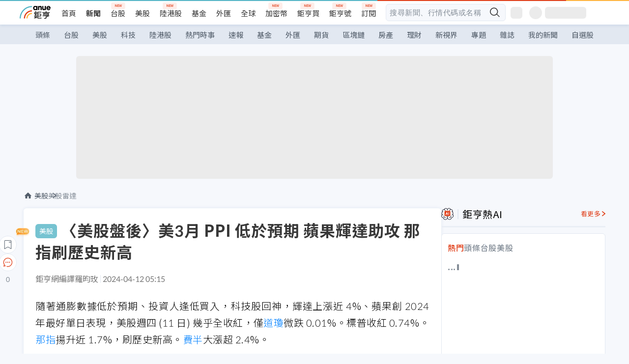

--- FILE ---
content_type: text/html; charset=utf-8
request_url: https://news.cnyes.com/news/id/5522305
body_size: 53950
content:
<!DOCTYPE html><html lang="zh-TW" data-version="4.132.8"><head><meta charSet="utf-8"/><meta name="viewport" content="width=device-width, initial-scale=1, maximum-scale=1, viewport-fit=cover"/><link rel="preload" as="image" href="/assets/icons/search/icon-search-new.svg"/><link rel="preload" as="image" href="/assets/icons/menu/menu.svg"/><link rel="preload" as="image" href="/assets/icons/logo/anue-logo-colorful.svg"/><link rel="preload" as="image" href="/assets/icons/search/search.svg"/><link rel="preload" as="image" href="/assets/icons/breadCrumb/symbol-icon-home.svg"/><link rel="preload" as="image" href="https://cimg.cnyes.cool/prod/news/5522305/l/380255af3bc354a989bd4c5a6cd74c44.jpg" fetchPriority="high"/><link rel="preload" as="image" href="/assets/icons/arrows/arrow-down.svg"/><link rel="preload" as="image" href="https://cimg.cnyes.cool/prod/news/5522306/m/48df2f3ae1da781777570b8de61a8b5f.jpg"/><link rel="preload" as="image" href="https://cimg.cnyes.cool/prod/news/5522285/m/2f0dd91178a07ec78780403b91787b2e.jpg"/><link rel="preload" as="image" href="/assets/icons/skeleton/empty-image.svg"/><link rel="stylesheet" href="/_next/static/css/921e4f68c9e13c29.css" data-precedence="next"/><link rel="stylesheet" href="/_next/static/css/f7cc80eb46165eff.css" data-precedence="next"/><link rel="stylesheet" href="/_next/static/css/f227d60c22366278.css" data-precedence="next"/><link rel="stylesheet" href="/_next/static/css/4039ce703448f390.css" data-precedence="next"/><link rel="stylesheet" href="/_next/static/css/8b7963c8de89601f.css" data-precedence="next"/><link rel="stylesheet" href="/_next/static/css/759b945fa817fa3c.css" data-precedence="next"/><link rel="stylesheet" href="/_next/static/css/5773ed180c2eb2e5.css" data-precedence="next"/><link rel="stylesheet" href="/_next/static/css/30d367a73af39db6.css" data-precedence="next"/><link rel="stylesheet" href="/_next/static/css/543dd8f1d20298cf.css" data-precedence="next"/><link rel="stylesheet" href="/_next/static/css/513bfe5edfb6b4d1.css" data-precedence="next"/><link rel="stylesheet" href="/_next/static/css/9f837dd03d448832.css" data-precedence="next"/><link rel="stylesheet" href="/_next/static/css/323628e83134b360.css" data-precedence="next"/><link rel="stylesheet" href="/_next/static/css/bd50bb137f86e3ce.css" data-precedence="next"/><link rel="stylesheet" href="/_next/static/css/1c133bed36662f04.css" data-precedence="next"/><link rel="stylesheet" href="/_next/static/css/a9fbe288147bd1c6.css" data-precedence="next"/><link rel="stylesheet" href="/_next/static/css/46b66030a4177c6e.css" data-precedence="next"/><link rel="stylesheet" href="/_next/static/css/ca2429f3545c5824.css" data-precedence="next"/><link rel="stylesheet" href="/_next/static/css/970fae4e90de993d.css" data-precedence="next"/><link rel="stylesheet" href="/_next/static/css/c40456275ac14497.css" data-precedence="next"/><link rel="stylesheet" href="/_next/static/css/373fd6ea90fa8b66.css" data-precedence="next"/><link rel="stylesheet" href="/_next/static/css/9f913ba69ac29bc9.css" data-precedence="next"/><link rel="stylesheet" href="/_next/static/css/ae2a5c3b23566602.css" data-precedence="next"/><link rel="stylesheet" href="/_next/static/css/7c6be8456fdd5fe3.css" data-precedence="next"/><link rel="stylesheet" href="/_next/static/css/ac4015fcf3665c09.css" data-precedence="next"/><link rel="stylesheet" href="/_next/static/css/c7f6756b9fee5db4.css" data-precedence="next"/><link rel="stylesheet" href="/_next/static/css/cf8914b0fc44633d.css" data-precedence="next"/><link rel="stylesheet" href="/_next/static/css/f169cdc088d50a8b.css" as="style" data-precedence="dynamic"/><link rel="preload" as="script" fetchPriority="low" href="/_next/static/chunks/webpack-4a17699f56f9b8ad.js"/><script src="/_next/static/chunks/3a9b4730-185aa910e7af5e8f.js" async=""></script><script src="/_next/static/chunks/2488-55f444711c6562c5.js" async=""></script><script src="/_next/static/chunks/main-app-0b3f48bf1357963b.js" async=""></script><script src="/_next/static/chunks/app/(main)/news/id/%5Bid%5D/loading-60bced378930446c.js" async=""></script><script src="/_next/static/chunks/5934-3d1463657a7941f5.js" async=""></script><script src="/_next/static/chunks/4994-b5ca8ce09bec58c0.js" async=""></script><script src="/_next/static/chunks/8358-ff92edbdf2bb849b.js" async=""></script><script src="/_next/static/chunks/7861-6a579693820ae7bd.js" async=""></script><script src="/_next/static/chunks/5379-f1dafeaac01246fd.js" async=""></script><script src="/_next/static/chunks/8221-3ed5b21b1c906781.js" async=""></script><script src="/_next/static/chunks/8627-e371a37d87d8764f.js" async=""></script><script src="/_next/static/chunks/9612-cc082defc03012d0.js" async=""></script><script src="/_next/static/chunks/5410-11334976667389a8.js" async=""></script><script src="/_next/static/chunks/2055-0d6a28624a5f1bac.js" async=""></script><script src="/_next/static/chunks/5790-c70621c21ed58e6b.js" async=""></script><script src="/_next/static/chunks/8593-2f08099a882a5557.js" async=""></script><script src="/_next/static/chunks/4874-85b11468a11a041d.js" async=""></script><script src="/_next/static/chunks/3348-e0f78e334193dc6d.js" async=""></script><script src="/_next/static/chunks/app/(main)/news/id/%5Bid%5D/layout-3813cc9dde43734a.js" async=""></script><script src="/_next/static/chunks/3230-8d0a229af9c20f94.js" async=""></script><script src="/_next/static/chunks/9318-86e792a5437cd1c0.js" async=""></script><script src="/_next/static/chunks/3243-935f6ecbe001f0d5.js" async=""></script><script src="/_next/static/chunks/app/(main)/layout-d7a013d994008d86.js" async=""></script><script src="/_next/static/chunks/2066-20fa1ab77fa7d7b2.js" async=""></script><script src="/_next/static/chunks/416-b28b6a5d210e21e9.js" async=""></script><script src="/_next/static/chunks/1319-e6ec1a5de8cc9f50.js" async=""></script><script src="/_next/static/chunks/9002-cf2daa3445f0f491.js" async=""></script><script src="/_next/static/chunks/app/(main)/news/id/%5Bid%5D/page-dae795af67d4ea2d.js" async=""></script><script src="/_next/static/chunks/app/(main)/news/id/%5Bid%5D/error-dc7d024d014269f1.js" async=""></script><script src="/_next/static/chunks/app/(main)/news/id/%5Bid%5D/not-found-c7f5cdf0562f7ea1.js" async=""></script><script async="" src="https://player.svc.litv.tv/v3/ppnio.js"></script><link rel="preload" href="https://player.svc.litv.tv/pixel/liad-pixel.js" as="script"/><link rel="preload" href="https://securepubads.g.doubleclick.net/tag/js/gpt.js" as="script"/><link rel="preload" href="https://tags-assets.mlytics.com/client/tmc.js" as="script"/><link rel="preload" href="https://api.popin.cc/searchbox/cnyes_tw.js" as="script"/><link rel="preload" as="image" href="/assets/icons/carousel/icon-slider-arrow-left-with-round.svg"/><link rel="preload" as="image" href="/assets/icons/carousel/icon-slider-arrow-right-with-round.svg"/><link rel="icon" href="/favicon.png" type="image/png"/><link rel="apple-touch-icon" href="/favicon.png"/><link rel="shortcut icon" href="/favicon.ico" type="image/x-icon"/><link rel="icon" href="/favicon.svg" type="image/svg+xml"/><meta name="theme-color" content="#ffffff"/><title>〈美股盤後〉美3月 PPI 低於預期 蘋果輝達助攻 那指刷歷史新高 | 鉅亨網 - 美股雷達</title><meta name="description" content="蘋果創 2024 年最好單日表現，美股週四 (11 日) 幾乎全收紅，僅道瓊微跌 0.01%。標普收紅 0.74%。那指揚升近 1.7%，刷歷史新高"/><meta name="author" content="羅昀玫"/><meta name="keywords" content="美股,盤後,聯準會,蘋果,美光,輝達"/><meta name="category" content="wd_stock"/><meta name="google-play-app" content="app-id=com.cnyes.android"/><meta name="fb:app_id" content="1114465906367715"/><meta name="google-site-verification" content="E8zVZO3O9YAjbBcY0NmGu3q8E_BwxZuR57scScomueI"/><link rel="canonical" href="https://news.cnyes.com/news/id/5522305"/><link rel="alternate" media="only screen and (max-width: 768px)" href="https://news.cnyes.com/news/id/5522305"/><meta name="apple-itunes-app" content="app-id=1071014509"/><meta property="og:title" content="〈美股盤後〉美3月 PPI 低於預期 蘋果輝達助攻 那指刷歷史新高 | 鉅亨網 - 美股雷達"/><meta property="og:description" content="蘋果創 2024 年最好單日表現，美股週四 (11 日) 幾乎全收紅，僅道瓊微跌 0.01%。標普收紅 0.74%。那指揚升近 1.7%，刷歷史新高"/><meta property="og:url" content="https://news.cnyes.com/news/id/5522305"/><meta property="og:locale" content="zh_TW"/><meta property="og:image" content="https://cimg.cnyes.cool/prod/news/5522305/m/380255af3bc354a989bd4c5a6cd74c44.jpg"/><meta property="og:type" content="article"/><meta property="article:published_time" content="2024/4/12 上午5:15:38"/><meta name="twitter:card" content="summary_large_image"/><meta name="twitter:title" content="〈美股盤後〉美3月 PPI 低於預期 蘋果輝達助攻 那指刷歷史新高 | 鉅亨網 - 美股雷達"/><meta name="twitter:description" content="蘋果創 2024 年最好單日表現，美股週四 (11 日) 幾乎全收紅，僅道瓊微跌 0.01%。標普收紅 0.74%。那指揚升近 1.7%，刷歷史新高"/><meta name="twitter:image" content="https://cimg.cnyes.cool/prod/news/5522305/m/380255af3bc354a989bd4c5a6cd74c44.jpg"/><link rel="icon" href="/favicon.ico" type="image/x-icon" sizes="16x16"/><link href="https://fonts.googleapis.com/css?family=Lato:300,400,500,700&amp;text=0123456789" rel="stylesheet" type="text/css"/><link href="https://fonts.googleapis.com/css?family=Noto+Sans+TC:300,400,500,700" rel="stylesheet" type="text/css"/><script src="/_next/static/chunks/polyfills-78c92fac7aa8fdd8.js" noModule=""></script></head><body class="b1nl46oh"><script>(self.__next_s=self.__next_s||[]).push([0,{"children":"\n              var googletag = googletag || {};\n              googletag.cmd = googletag.cmd || [];\n            "}])</script><script>(self.__next_s=self.__next_s||[]).push(["https://securepubads.g.doubleclick.net/tag/js/gpt.js",{"async":true,"id":"gpt-script"}])</script><header id="anue-header" class="c1ybci1p"><div class="d1nias15"><div class="desktop-header have-shadow"><header class="huepua3"><div class="c1l52at7"><a href="https://www.cnyes.com" class="lgi1m7w"></a><ul class="cl3pwmo"><li class="c1hb2kgr"><a href="https://www.cnyes.com" target="_self" rel="noopener noreferrer" class="a18jyayu" style="--a18jyayu-0:400;--a18jyayu-1:400">首頁</a></li><li class="c1hb2kgr"><a href="https://news.cnyes.com/news/cat/headline" target="_self" rel="noopener noreferrer" class="current a18jyayu" style="--a18jyayu-0:400;--a18jyayu-1:700">新聞</a></li><li class="c1hb2kgr"><a href="https://www.cnyes.com/twstock" target="_self" rel="noopener noreferrer" class="new a18jyayu" style="--a18jyayu-0:400;--a18jyayu-1:400">台股</a></li><li class="c1hb2kgr"><a href="https://www.cnyes.com/usstock" target="_self" rel="noopener noreferrer" class="a18jyayu" style="--a18jyayu-0:400;--a18jyayu-1:400">美股</a></li><li class="c1hb2kgr"><a href="https://www.cnyes.com/hkstock" target="_self" rel="noopener noreferrer" class="new a18jyayu" style="--a18jyayu-0:400;--a18jyayu-1:400">陸港股</a></li><li class="c1hb2kgr"><a href="https://fund.cnyes.com" target="_self" rel="noopener noreferrer" class="a18jyayu" style="--a18jyayu-0:400;--a18jyayu-1:400">基金</a></li><li class="c1hb2kgr"><a href="https://www.cnyes.com/forex" target="_self" rel="noopener noreferrer" class="a18jyayu" style="--a18jyayu-0:400;--a18jyayu-1:400">外匯</a></li><li class="c1hb2kgr"><a href="https://invest.cnyes.com/indices/major" target="_self" rel="noopener noreferrer" class="a18jyayu" style="--a18jyayu-0:400;--a18jyayu-1:400">全球</a></li><li class="c1hb2kgr"><a href="https://crypto.cnyes.com" target="_self" rel="noopener noreferrer" class="new a18jyayu" style="--a18jyayu-0:400;--a18jyayu-1:400">加密幣</a></li><li class="c1hb2kgr"><a href="https://anuefund.tw/768tv" target="_self" rel="noopener noreferrer" class="new a18jyayu" style="--a18jyayu-0:400;--a18jyayu-1:400">鉅亨買</a></li><li class="c1hb2kgr"><a href="https://hao.cnyes.com?utm_source=cnyes&amp;utm_medium=nav" target="_self" rel="noopener noreferrer" class="new a18jyayu" style="--a18jyayu-0:400;--a18jyayu-1:400">鉅亨號</a></li><li class="c1hb2kgr"><a href="https://www.cnyes.com/anuestore" target="_self" rel="noopener noreferrer" class="new a18jyayu" style="--a18jyayu-0:400;--a18jyayu-1:400">訂閱</a></li></ul><div class="s1vyna59"><div class="vz68neb"><div class="c3g6gi"><div class="c1qetjgo"><input type="search" placeholder="搜尋新聞、行情代碼或名稱" class="desktop iz28ylr"/><div class="b1pm9kik"><img alt="search icon" src="/assets/icons/search/icon-search-new.svg" class="search desktop i8fpj51" width="24" height="24"/></div></div></div><div class="ruswah8"><div class="c1foi1fo"><div class="s10t8so0"></div></div></div></div></div><div class="irxd8om"><!--$--><!--$!--><template data-dgst="BAILOUT_TO_CLIENT_SIDE_RENDERING"></template><span aria-live="polite" aria-busy="true"><span class="react-loading-skeleton" style="width:24px;height:24px;border-radius:6px">‌</span><br/></span><!--/$--><!--/$--><!--$--><!--$!--><template data-dgst="BAILOUT_TO_CLIENT_SIDE_RENDERING"></template><div class="b7b7oug"><span aria-live="polite" aria-busy="true"><span class="react-loading-skeleton" style="margin-right:6px;width:26px;height:26px;border-radius:50%">‌</span><br/></span><span aria-live="polite" aria-busy="true"><span class="react-loading-skeleton" style="width:84px;height:24px;border-radius:6px">‌</span><br/></span></div><!--/$--><!--/$--></div></div></header><div height="40" class="v1x160j6" style="--v1x160j6-0:#e2e8f1;--v1x160j6-1:40px"><ul class="c1n5hs9b" style="--c1n5hs9b-0:#e2e8f1;--c1n5hs9b-1:40px"><li class="tn6a5v3" style="--tn6a5v3-0:#515c69;--tn6a5v3-1:transparent"><a href="/news/cat/headline">頭條</a></li><li class="tn6a5v3" style="--tn6a5v3-0:#515c69;--tn6a5v3-1:transparent"><a href="/news/cat/tw_stock">台股</a></li><li class="tn6a5v3" style="--tn6a5v3-0:#515c69;--tn6a5v3-1:transparent"><a href="/news/cat/wd_stock">美股</a></li><li class="tn6a5v3" style="--tn6a5v3-0:#515c69;--tn6a5v3-1:transparent"><a href="/news/cat/tech">科技</a></li><li class="tn6a5v3" style="--tn6a5v3-0:#515c69;--tn6a5v3-1:transparent"><a href="/news/cat/cn_stock">陸港股</a></li><li class="tn6a5v3" style="--tn6a5v3-0:#515c69;--tn6a5v3-1:transparent"><a href="/poptopic">熱門時事</a></li><li class="tn6a5v3" style="--tn6a5v3-0:#515c69;--tn6a5v3-1:transparent"><a href="/news/cat/anue_live">速報</a></li><li class="tn6a5v3" style="--tn6a5v3-0:#515c69;--tn6a5v3-1:transparent"><a href="/news/cat/fund">基金</a></li><li class="tn6a5v3" style="--tn6a5v3-0:#515c69;--tn6a5v3-1:transparent"><a href="/news/cat/forex">外匯</a></li><li class="tn6a5v3" style="--tn6a5v3-0:#515c69;--tn6a5v3-1:transparent"><a href="/news/cat/future">期貨</a></li><li class="tn6a5v3" style="--tn6a5v3-0:#515c69;--tn6a5v3-1:transparent"><a href="/news/cat/bc">區塊鏈</a></li><li class="tn6a5v3" style="--tn6a5v3-0:#515c69;--tn6a5v3-1:transparent"><a href="/news/cat/cnyeshouse">房產</a></li><li class="tn6a5v3" style="--tn6a5v3-0:#515c69;--tn6a5v3-1:transparent"><a href="/news/cat/tw_money">理財</a></li><li class="tn6a5v3" style="--tn6a5v3-0:#515c69;--tn6a5v3-1:transparent"><a href="/news/cat/celebrity_area">新視界</a></li><li class="tn6a5v3" style="--tn6a5v3-0:#515c69;--tn6a5v3-1:transparent"><a href="https://news.cnyes.com/projects">專題</a></li><li class="tn6a5v3" style="--tn6a5v3-0:#515c69;--tn6a5v3-1:transparent"><a href="/news/cat/mag">雜誌</a></li><li class="tn6a5v3" style="--tn6a5v3-0:#515c69;--tn6a5v3-1:transparent"><a href="/member/mytag/all">我的新聞</a></li><li class="tn6a5v3" style="--tn6a5v3-0:#515c69;--tn6a5v3-1:transparent"><a href="https://www.cnyes.com/member/portfolios">自選股</a></li></ul></div></div></div><div class="m3qvebg"><div class="mobile-header"><section class="c1s8zsce"><img alt="menu-icon" src="/assets/icons/menu/menu.svg" height="18" width="18" class="iwjyq0j"/><div class="mdxlrjx"><div class="lvsnr77"><a class="l160ibr3" href="/news/cat/headline"><img alt="anue logo" src="/assets/icons/logo/anue-logo-colorful.svg" height="30" width="70"/></a></div><div class="rti3r0y"><a href="https://campaign.cnyes.com/topics/LegacyAcademy/?utm_source=mweb&amp;utm_medium=anuebuy" target="_blank" rel="noopener noreferrer" data-global-ga-category="Header" data-global-ga-action="click" data-global-ga-label="鉅亨傳承學院" class="mapmbvj"><img src="/assets/icons/header/symbol-icon-ye-sclub.png" alt="鉅亨傳承學院" title="https://campaign.cnyes.com/topics/LegacyAcademy/?utm_source=mweb&amp;utm_medium=anuebuy" width="24" height="24" loading="lazy"/></a><a href="https://hao.cnyes.com/" data-global-ga-category="Header" data-global-ga-action="click" data-global-ga-label="鉅亨號" class="mapmbvj"><img src="/assets/icons/header/hao.png" alt="鉅亨號" title="https://hao.cnyes.com" width="24" height="24" loading="lazy"/></a><a href="https://campaign.cnyes.com/topics/anuecrypto/?utm_source=mobile&amp;utm_medium=header" target="_blank" rel="noopener noreferrer" data-global-ga-category="Header" data-global-ga-action="click" data-global-ga-label="鉅亨買幣" class="mapmbvj"><img src="/assets/icons/header/crypto.png" alt="鉅亨買幣" title="https://campaign.cnyes.com/topics/anuecrypto/?utm_source=mobile&amp;utm_medium=header" width="24" height="24" loading="lazy"/></a><a href="https://www.cnyes.com/events" target="_self" class="c1ni1sin"><svg width="24" height="24" viewBox="0 0 24 24" style="overflow:initial"><g stroke="#383838" stroke-width="1" fill="none" fill-rule="evenodd"><g fill="#fff"><path id="bell" d="M12 4.222a6.433 6.433 0 0 1 6.429 6.663l-.133 3.708 1.132 1.94a2 2 0 0 1-1.399 2.98l-1.585.265c-2.942.49-5.946.49-8.888 0l-1.585-.264a2 2 0 0 1-1.4-2.98l1.133-1.941-.133-3.708A6.433 6.433 0 0 1 12 4.222z"></path><path d="M9.778 19.778a2.222 2.222 0 0 0 4.444 0M10.519 4.445v-.964a1.481 1.481 0 0 1 2.962 0v1.022"></path></g></g></svg></a><!--$!--><template data-dgst="BAILOUT_TO_CLIENT_SIDE_RENDERING"></template><!--/$--></div></div><img alt="search icon" src="/assets/icons/search/search.svg" width="18" height="18" class="s3icxza"/></section></div></div></header><div id=""><div class="a133dm9s"><div id="div-gpt-ad-cnyes_news_inside_all_top" class="a1mzdm1v" style="--a1mzdm1v-0:970px;--a1mzdm1v-1:250px;--a1mzdm1v-2:970px;--a1mzdm1v-3:250px;--a1mzdm1v-4:24px;--a1mzdm1v-5:24px;--a1mzdm1v-6:auto;--a1mzdm1v-7:auto"><span aria-live="polite" aria-busy="true"><span class="react-loading-skeleton" style="border-radius:6px;width:100%;height:100%">‌</span><br/></span></div></div><main class="v1hm61vt"><div class="c9ky432"><!--$?--><template id="B:0"></template><div class="b1xk4ycj"><img src="/assets/icons/breadCrumb/symbol-icon-home.svg" alt="home-icon" class="hjeu68v"/><div class="b1jrbpvn"><span aria-live="polite" aria-busy="true"><span class="react-loading-skeleton" style="width:50px;height:14px;border-radius:6px">‌</span><br/></span><span aria-live="polite" aria-busy="true"><span class="react-loading-skeleton" style="width:80px;height:14px;border-radius:6px">‌</span><br/></span></div></div><article class="a1bro7my"><section class="t1t26qd"><span class="c8mpa8a"></span><span aria-live="polite" aria-busy="true"><span class="react-loading-skeleton" style="width:300px;height:32px;border-radius:6px">‌</span><br/></span></section><div class="acvel4f"><span aria-live="polite" aria-busy="true"><span class="react-loading-skeleton" style="width:200px;height:16px;border-radius:6px">‌</span><br/></span></div><div class="c15w71un"><span aria-live="polite" aria-busy="true"><span class="react-loading-skeleton" style="width:100%;height:300px;border-radius:6px">‌</span><br/></span></div></article><!--/$--></div><aside class="vinw7c5" style="--vinw7c5-0:35px"><div id="aside" class="c6vqgdx"><!--$--><div id="div-gpt-ad-aside-banner-top" class="a1mzdm1v" style="--a1mzdm1v-0:100%;--a1mzdm1v-1:100%;--a1mzdm1v-2:300px;--a1mzdm1v-3:600px;--a1mzdm1v-4:0;--a1mzdm1v-5:0;--a1mzdm1v-6:auto;--a1mzdm1v-7:auto"><span aria-live="polite" aria-busy="true"><span class="react-loading-skeleton" style="width:100%;height:100%;border-radius:6px">‌</span><br/></span></div><!--/$--><section class="section-aside-container ck1jcsm" style="--ck1jcsm-2:32px 0 16px"><div class="section-aside-wrapper c106polj"><img alt="section icon" loading="lazy" width="25" height="25" decoding="async" data-nimg="1" class="icon" style="color:transparent" src="/assets/icons/icon-ai.svg"/><h3>鉅亨熱AI</h3><a href="/news/cat/hotai" target="_blank" class="l1q6lkcx">看更多</a></div><div class="c1iqrcew"><div class="c7l1g0s" style="--c7l1g0s-0:385px;--c7l1g0s-1:345px"><ul class="tn3hsof"><li class="active t1pva50s">熱門</li><li class="t1pva50s">頭條</li><li class="t1pva50s">台股</li><li class="t1pva50s">美股</li></ul><main class="c1k3idnr"><h1 class="h1hpe582"><span class="cjeph51">...</span><span class="ctz40ky"></span></h1></main></div></div></section><section class="section-aside-container ck1jcsm" style="--ck1jcsm-2:32px 0 16px"><div class="section-aside-wrapper c106polj"><img alt="section icon" loading="lazy" width="25" height="25" decoding="async" data-nimg="1" class="icon" style="color:transparent" src="/assets/icons/popularRank.svg"/><h3>人氣排行</h3><a href="https://news.cnyes.com/trending" target="_self" class="l1q6lkcx">看更多</a></div><div class="c1s8549x"><ul class="tn3hsof"><li class="active t1pva50s">總覽</li><li class="t1pva50s">台股</li><li class="t1pva50s">美股</li></ul><div class="i8whfcm"><div style="background-image:url(https://cimg.cnyes.cool/prod/news/6321266/m/06d87a197e7182196ff0cae6560ef563.jpg)" class="pfzmrd0"></div></div><a title="川普威脅對加拿大商品課徵100%關稅！警告勿與中國簽貿易協議" color="#ddbe43" class="pmvb4k5" style="--pmvb4k5-0:#ddbe43" href="/news/id/6321266"><i>1.</i><p font-size="16" class="p1uv3ykh" style="--p1uv3ykh-0:16px;--p1uv3ykh-1:1.6">川普威脅對加拿大商品課徵100%關稅！警告勿與中國簽貿易協議</p></a></div></section><div class="vanmi0l"><span aria-live="polite" aria-busy="true"><span class="react-loading-skeleton" style="border-radius:6px;width:100%;height:103.5px">‌</span><br/></span></div><section class="section-aside-container c1jod995" style="--c1jod995-2:32px 0 16px"><div class="section-aside-wrapper c106polj"><img alt="section icon" loading="lazy" width="25" height="25" decoding="async" data-nimg="1" class="icon" style="color:transparent" src="/assets/icons/editorChoose.svg"/><h3>主編精選</h3><a href="/news/cat/news24h" target="_self" class="l1q6lkcx">看更多</a></div><div class="news24h-list ch84ijz"></div></section><section class="b13nyf8m"><div id="div-gpt-ad-aside-banner-mid" class="a1mzdm1v" style="--a1mzdm1v-0:300px;--a1mzdm1v-1:600px;--a1mzdm1v-2:300px;--a1mzdm1v-3:600px;--a1mzdm1v-4:0;--a1mzdm1v-5:0;--a1mzdm1v-6:auto;--a1mzdm1v-7:auto"><span aria-live="polite" aria-busy="true"><span class="react-loading-skeleton" style="border-radius:6px;width:100%;height:100%">‌</span><br/></span></div></section><section class="section-aside-container c1jod995" style="--c1jod995-2:32px 0 16px"><div class="section-aside-wrapper c106polj"><img alt="section icon" loading="lazy" width="25" height="25" decoding="async" data-nimg="1" class="icon" style="color:transparent" src="/assets/icons/anue-lecture.svg"/><h3>鉅亨講座</h3><a href="https://www.cnyes.com/events" target="_self" class="l1q6lkcx">看更多</a></div><div class="c13k14ni"><ul class="tn3hsof"><li class="active t1pva50s">講座</li><li class="t1pva50s">公告</li></ul><ul class="l1y84pl8"></ul></div></section><div class="wo6or09"><section class="section-aside-container ck1jcsm" style="--ck1jcsm-2:32px 0 16px"><div class="section-aside-wrapper c106polj"><img alt="section icon" loading="lazy" width="25" height="25" decoding="async" data-nimg="1" class="icon" style="color:transparent" src="/assets/icons/pop-topic.svg"/><h3>熱門時事</h3><a href="/poptopic" target="_self" class="l1q6lkcx">看更多</a></div><div class="c1yrx6jy"><div><div class="t1bfkwjz" style="--t1bfkwjz-0:18px"><span aria-live="polite" aria-busy="true"><span class="react-loading-skeleton" style="width:26px;height:26px;border-radius:50%">‌</span><br/></span><div class="cwktnue"><span aria-live="polite" aria-busy="true"><span class="react-loading-skeleton" style="width:170px;height:29px;border-radius:6px">‌</span><br/></span></div></div><div class="cdvskaj" style="--cdvskaj-0:0;--cdvskaj-1:6px"><div class="csbqhi5"><span aria-live="polite" aria-busy="true"><span class="react-loading-skeleton" style="width:10px;height:10px;border-radius:50%">‌</span><br/></span><div class="c8xlkjx" style="--c8xlkjx-0:8px;--c8xlkjx-1:10px;--c8xlkjx-2:60px"><span aria-live="polite" aria-busy="true"><span class="react-loading-skeleton" style="width:40px;height:17px;border-radius:6px">‌</span><br/></span><h3 class="tgkyo5n"><span aria-live="polite" aria-busy="true"><span class="react-loading-skeleton" style="width:100%;height:17px;border-radius:6px">‌</span><br/></span></h3></div></div><div class="csbqhi5"><span aria-live="polite" aria-busy="true"><span class="react-loading-skeleton" style="width:10px;height:10px;border-radius:50%">‌</span><br/></span><div class="c8xlkjx" style="--c8xlkjx-0:8px;--c8xlkjx-1:10px;--c8xlkjx-2:60px"><span aria-live="polite" aria-busy="true"><span class="react-loading-skeleton" style="width:40px;height:17px;border-radius:6px">‌</span><br/></span><h3 class="tgkyo5n"><span aria-live="polite" aria-busy="true"><span class="react-loading-skeleton" style="width:100%;height:17px;border-radius:6px">‌</span><br/></span></h3></div></div><div class="l189vxqo" style="--l189vxqo-0:9px"></div></div></div><div><div class="t1bfkwjz" style="--t1bfkwjz-0:18px"><span aria-live="polite" aria-busy="true"><span class="react-loading-skeleton" style="width:26px;height:26px;border-radius:50%">‌</span><br/></span><div class="cwktnue"><span aria-live="polite" aria-busy="true"><span class="react-loading-skeleton" style="width:170px;height:29px;border-radius:6px">‌</span><br/></span></div></div><div class="cdvskaj" style="--cdvskaj-0:0;--cdvskaj-1:6px"><div class="csbqhi5"><span aria-live="polite" aria-busy="true"><span class="react-loading-skeleton" style="width:10px;height:10px;border-radius:50%">‌</span><br/></span><div class="c8xlkjx" style="--c8xlkjx-0:8px;--c8xlkjx-1:10px;--c8xlkjx-2:60px"><span aria-live="polite" aria-busy="true"><span class="react-loading-skeleton" style="width:40px;height:17px;border-radius:6px">‌</span><br/></span><h3 class="tgkyo5n"><span aria-live="polite" aria-busy="true"><span class="react-loading-skeleton" style="width:100%;height:17px;border-radius:6px">‌</span><br/></span></h3></div></div><div class="csbqhi5"><span aria-live="polite" aria-busy="true"><span class="react-loading-skeleton" style="width:10px;height:10px;border-radius:50%">‌</span><br/></span><div class="c8xlkjx" style="--c8xlkjx-0:8px;--c8xlkjx-1:10px;--c8xlkjx-2:60px"><span aria-live="polite" aria-busy="true"><span class="react-loading-skeleton" style="width:40px;height:17px;border-radius:6px">‌</span><br/></span><h3 class="tgkyo5n"><span aria-live="polite" aria-busy="true"><span class="react-loading-skeleton" style="width:100%;height:17px;border-radius:6px">‌</span><br/></span></h3></div></div><div class="l189vxqo" style="--l189vxqo-0:9px"></div></div></div></div></section></div><div class="vanmi0l"><span aria-live="polite" aria-busy="true"><span class="react-loading-skeleton" style="border-radius:6px;width:100%;height:103.5px">‌</span><br/></span></div><section class="section-aside-container c1jod995" style="--c1jod995-2:32px 0 16px"><div class="section-aside-wrapper c106polj"><img alt="section icon" loading="lazy" width="25" height="25" decoding="async" data-nimg="1" class="icon" style="color:transparent" src="/assets/icons/section-fund.svg"/><h3>鉅亨熱基金</h3><a href="https://fund.cnyes.com" target="_blank" class="l1q6lkcx">看更多</a></div><div class="viq69dn"><ul class="t1cgh5qm"><li class="active t1t6yq1z">基金亮點</li><li class="t1t6yq1z">主題熱議</li></ul><nav class="n6yqcst"><ul class="sub-tab"><li class="tab active">近期亮點</li><li class="tab">熱門自選</li></ul><span class="tabs-selector ci912hr"><button class="active l1fii4wo"><span>月</span></button><button class="m1gv1aw8">更多</button></span></nav><ul class="uzs5x9h"><div class="di89ht1"><span aria-live="polite" aria-busy="true"><span class="react-loading-skeleton" style="width:100%;height:54px;border-radius:6px">‌</span><br/></span></div><div class="di89ht1"><span aria-live="polite" aria-busy="true"><span class="react-loading-skeleton" style="width:100%;height:54px;border-radius:6px">‌</span><br/></span></div><div class="di89ht1"><span aria-live="polite" aria-busy="true"><span class="react-loading-skeleton" style="width:100%;height:54px;border-radius:6px">‌</span><br/></span></div><div class="di89ht1"><span aria-live="polite" aria-busy="true"><span class="react-loading-skeleton" style="width:100%;height:54px;border-radius:6px">‌</span><br/></span></div><div class="time">--</div></ul></div></section><div id="div-gpt-ad-aside-banner-bottom" class="a1mzdm1v" style="--a1mzdm1v-0:300px;--a1mzdm1v-1:250px;--a1mzdm1v-2:300px;--a1mzdm1v-3:250px;--a1mzdm1v-4:0;--a1mzdm1v-5:0;--a1mzdm1v-6:auto;--a1mzdm1v-7:auto"><span aria-live="polite" aria-busy="true"><span class="react-loading-skeleton" style="border-radius:6px;width:100%;height:100%">‌</span><br/></span></div><div id="NewsFeatureReport" class="wo6or09"><section class="c1axdy7y"><div class="t1f8ue4o"><span aria-live="polite" aria-busy="true"><span class="react-loading-skeleton" style="height:38px;border-radius:6px">‌</span><br/></span></div><div class="i6t8yrg"><span aria-live="polite" aria-busy="true"><span class="react-loading-skeleton" style="height:274px;border-radius:6px">‌</span><br/></span></div><div class="ffa96yr"><span aria-live="polite" aria-busy="true"><span class="react-loading-skeleton" style="height:6px;border-radius:6px">‌</span><br/></span></div></section></div><!--$!--><template data-dgst="BAILOUT_TO_CLIENT_SIDE_RENDERING"></template><!--/$--><section class="section-aside-container c1jod995" style="--c1jod995-2:32px 0 16px"><div class="section-aside-wrapper c106polj"><img alt="section icon" loading="lazy" width="25" height="25" decoding="async" data-nimg="1" class="icon" style="color:transparent" src="/assets/icons/symbol-card-side-icon.svg"/><h3>熱門排行</h3><a href="/member/rankinglist" target="_blank" class="l1q6lkcx">看更多</a></div><div class="v3japm9"><ul class="t1cgh5qm"><li class="active t1t6yq1z">熱門追蹤</li><li class="t1t6yq1z">熱門收藏</li></ul><nav class="n6eygn3"><ul class="sub-tab"><li class="tab active">標籤</li><li class="tab">時事</li></ul></nav><div class="lyggs4f"><!--$--><!--$!--><template data-dgst="BAILOUT_TO_CLIENT_SIDE_RENDERING"></template><div class="h1paadp4" style="--h1paadp4-0:0px"><div class="hiir0tf" style="--hiir0tf-0:repeat(3, 1fr);--hiir0tf-1:repeat(1, 1fr)"><div class="c1toysbd"><div class="h14yock2"><span aria-live="polite" aria-busy="true"><span class="react-loading-skeleton" style="width:34px;height:24px;border-radius:6px">‌</span><br/></span></div><div class="h19tdhzl"><p><span aria-live="polite" aria-busy="true"><span class="react-loading-skeleton" style="width:180px;height:28px;border-radius:6px">‌</span><br/></span></p><span aria-live="polite" aria-busy="true"><span class="react-loading-skeleton" style="width:64px;height:28px;border-radius:6px">‌</span><br/></span></div></div><div class="c1toysbd"><div class="h14yock2"><span aria-live="polite" aria-busy="true"><span class="react-loading-skeleton" style="width:34px;height:24px;border-radius:6px">‌</span><br/></span></div><div class="h19tdhzl"><p><span aria-live="polite" aria-busy="true"><span class="react-loading-skeleton" style="width:180px;height:28px;border-radius:6px">‌</span><br/></span></p><span aria-live="polite" aria-busy="true"><span class="react-loading-skeleton" style="width:64px;height:28px;border-radius:6px">‌</span><br/></span></div></div><div class="c1toysbd"><div class="h14yock2"><span aria-live="polite" aria-busy="true"><span class="react-loading-skeleton" style="width:34px;height:24px;border-radius:6px">‌</span><br/></span></div><div class="h19tdhzl"><p><span aria-live="polite" aria-busy="true"><span class="react-loading-skeleton" style="width:180px;height:28px;border-radius:6px">‌</span><br/></span></p><span aria-live="polite" aria-busy="true"><span class="react-loading-skeleton" style="width:64px;height:28px;border-radius:6px">‌</span><br/></span></div></div></div></div><!--/$--><!--/$--></div></div></section><section id="NewsTwStockExpert" class="section-aside-container c1jod995" style="--c1jod995-2:32px 0 16px"><div class="section-aside-wrapper c106polj"><img alt="section icon" loading="lazy" width="25" height="25" decoding="async" data-nimg="1" class="icon" style="color:transparent" src="/assets/icons/twStockExpert.svg"/><h3>台股專家觀點</h3><a href="/news/cat/stock_report" target="_self" class="l1q6lkcx">看更多</a></div><div class="c1q4xm40"></div></section><section id="LogoWallCarouselAside" height="232" class="l8u4wkb" style="--l8u4wkb-0:100%;--l8u4wkb-1:232px"><div class="slide"><div style="width:-2px;height:232px" class="c1txj10r"><div class="carousel"><div class="carousel__body" style="transition:transform 0s;width:200%;height:232px;transform:translateX(-50%)"></div><div class="carousel__arrows"><div class="carousel__arrows__arrow"><img class="carousel__arrows__/assets/icons/carousel/icon-slider-arrow-left-with-round.svg" src="/assets/icons/carousel/icon-slider-arrow-left-with-round.svg" alt="left arrow"/></div><div class="carousel__arrows__arrow"><img class="carousel__arrows__/assets/icons/carousel/icon-slider-arrow-right-with-round.svg" src="/assets/icons/carousel/icon-slider-arrow-right-with-round.svg" alt="right arrow"/></div></div></div></div></div></section><div id="AnueService" class="wo6or09"><section class="c9turoh"><span aria-live="polite" aria-busy="true"><span class="react-loading-skeleton" style="height:38px;border-radius:6px">‌</span><br/></span><div class="cwiqs2w"><div class="nk3ubmv"><span aria-live="polite" aria-busy="true"><span class="react-loading-skeleton" style="height:107px;border-radius:6px">‌</span><br/></span></div><div class="nk3ubmv"><span aria-live="polite" aria-busy="true"><span class="react-loading-skeleton" style="height:107px;border-radius:6px">‌</span><br/></span></div><div class="nxoehow"><span aria-live="polite" aria-busy="true"><span class="react-loading-skeleton" style="height:20px;border-radius:6px">‌</span><br/></span></div><div class="nxoehow"><span aria-live="polite" aria-busy="true"><span class="react-loading-skeleton" style="height:20px;border-radius:6px">‌</span><br/></span></div><div class="nxoehow"><span aria-live="polite" aria-busy="true"><span class="react-loading-skeleton" style="height:20px;border-radius:6px">‌</span><br/></span></div><div class="nxoehow"><span aria-live="polite" aria-busy="true"><span class="react-loading-skeleton" style="height:20px;border-radius:6px">‌</span><br/></span></div></div></section></div><!--$!--><template data-dgst="BAILOUT_TO_CLIENT_SIDE_RENDERING"></template><!--/$--></div></aside></main><div id="div-gpt-ad-cnyes_news_inside_bottom_728*90" class="a1mzdm1v" style="--a1mzdm1v-0:728px;--a1mzdm1v-1:90px;--a1mzdm1v-2:728px;--a1mzdm1v-3:90px;--a1mzdm1v-4:24px;--a1mzdm1v-5:24px;--a1mzdm1v-6:auto;--a1mzdm1v-7:auto"><span aria-live="polite" aria-busy="true"><span class="react-loading-skeleton" style="border-radius:6px;width:100%;height:100%">‌</span><br/></span></div></div><noscript><iframe src="https://www.googletagmanager.com/ns.html?id=GTM-52N9SQ2" height="0" width="0" style="display:none;visibility:hidden"></iframe></noscript><!--$--><!--$!--><template data-dgst="BAILOUT_TO_CLIENT_SIDE_RENDERING"></template><!--/$--><!--/$--><!--$--><!--$--><div class="c1icadil"><div class="Toastify"></div></div><!--/$--><!--$--><!--/$--><!--$--><div class="fixed-wrapper--m align-center pointer-events-auto c1nqb2so" style="bottom:26px"><!--$!--><template data-dgst="BAILOUT_TO_CLIENT_SIDE_RENDERING"></template><!--/$--></div><!--/$--><!--/$--><script src="/_next/static/chunks/webpack-4a17699f56f9b8ad.js" async=""></script><div hidden id="S:0"><section id="bread-crumb" class="w1xblh6d"><img src="/assets/icons/breadCrumb/symbol-icon-home.svg" alt="home-icon" class="lp9mpbn"/><div class="btlhmn6"><a class="b17vyawb" href="/news/cat/wd_stock">美股</a><a class="b17vyawb" href="/news/cat/us_stock">美股雷達</a></div></section><article class="mfxje1x"><section class="t1el8oye"><span class="bzubwch"> <!-- -->美股</span><h1>〈美股盤後〉美3月 PPI 低於預期 蘋果輝達助攻 那指刷歷史新高</h1></section><p class="alr4vq1"><span class="signature">鉅亨網編譯羅昀玫</span><span class="separator"></span><time dateTime="2024-04-11T21:15:38.000Z">2024-04-12 05:15</time></p><main id="article-container" class="c1tt5pk2" style="--c1tt5pk2-0:20px"><section style="margin-top:30px"><p>隨著通膨數據低於預期、投資人逢低買入，科技股回神，輝達上漲近 4%、蘋果創 2024 年最好單日表現，美股週四 (11 日) 幾乎全收紅，僅<a href="https://invest.cnyes.com/index/GI/DJI">道瓊</a>微跌 0.01%。標普收紅 0.74%。<a href="https://invest.cnyes.com/index/GI/IXIC">那指</a>揚升近 1.7%，刷歷史新高。<a href="https://invest.cnyes.com/index/GI/SOX">費半</a>大漲超 2.4%。</p></section><p><div class="c1hvmcli"><figure><div class="iirgi4a"><img alt="cover image of news article" fetchPriority="high" decoding="async" data-nimg="fill" class="cr8g41v" style="position:absolute;height:100%;width:100%;left:0;top:0;right:0;bottom:0;color:transparent" src="https://cimg.cnyes.cool/prod/news/5522305/l/380255af3bc354a989bd4c5a6cd74c44.jpg"/></div><figcaption class="c1gcnfq1">美3月 PPI 低於預期 蘋果輝達助攻 那指刷歷史新高(圖：REUTERS/TPG)</figcaption></figure></div></p><section style="margin-top:30px">

</section><section style="margin-top:30px"><p>美國勞工部週四公布，3 月的生產者物價指數 (PPI) 年增 2.1%，創去年 4 月來最大年增幅，低於市場預期 (2.2％)，緩解了市場對通膨持續高於經濟學家預期的擔憂。</p></section><section>

</section><div id="div-gpt-ad-cnyes_news_article_middle_1" class="a1mzdm1v" style="--a1mzdm1v-0:728px;--a1mzdm1v-1:90px;--a1mzdm1v-2:728px;--a1mzdm1v-3:90px;--a1mzdm1v-4:32px;--a1mzdm1v-5:32px;--a1mzdm1v-6:auto;--a1mzdm1v-7:auto"><span aria-live="polite" aria-busy="true"><span class="react-loading-skeleton" style="border-radius:6px;width:100%;height:100%">‌</span><br/></span></div><section style="margin-top:30px"><p>上週初領失業救濟金人數大減逾 1 萬人至 21.1 萬人，創一個月來最低，顯示勞工市場的人力供應進一步緊張。</p></section><section style="margin-top:30px">

</section><section style="margin-top:30px"><p>前一天，美國 3 月消費者物價指數 (CPI) 增幅超過預期，削減投資人對聯準會最早在 6 月降息的樂觀情緒。 市場預計 6 月降息的可能性僅為 24%，低於上週的 61.1%。&nbsp;</p></section><section style="margin-top:30px">

</section><section style="margin-top:30px"><p>紐約聯準銀行總裁、聯邦公開市場委員會 (FOMC) 副主席威廉斯週四表示，儘管聯準會在平衡通膨和就業目標方面取得「巨大進展」，但決策者的工作尚未完成，「短期內」沒有必要降息。</p></section><section style="margin-top:30px">

</section><section style="margin-top:30px"><p>歐洲央行 (ECB) 週四連續五次在貨幣政策會議上維持利率不變，同時發出迄今最明確的訊號，即通膨降溫將使其很快能開始降息。</p></section><section style="margin-top:30px">

</section><section style="margin-top:30px"><p>歐洲央行在聲明中表示:「如果管理委員會對通膨前景的最新評估、潛在通膨的動態以及貨幣政策傳導的力道，能夠進一步增強其對通膨正以持續的方式向目標靠攏的信心，那麼降低當前貨幣政策限制水平將是合適的。」</p></section><section style="margin-top:30px">

</section><section style="margin-top:30px"><p>國際貨幣基金 (IMF) 總裁週四警告，各國應該致力於解決通膨持續以及全球債務水準過高這兩個問題，否則本十年全球經濟成長可能持續低迷。</p></section><section style="margin-top:30px">

</section><section style="margin-top:30px"><p>地緣政治方面，外媒引述消息人士透露，美國及其盟國相信，伊朗或其代理人即將針對以色列軍事和政府目標，發動大規模飛彈或無人機攻擊，恐導致以哈戰爭大幅升級。</p></section><section style="margin-top:30px">

</section><section style="margin-top:30px"><h6>美股週四 (11 日) 主要指數表現：</h6></section><section style="margin-top:30px">

</section><section style="margin-top:20px"><ul>
<li>美股<a href="https://invest.cnyes.com/index/GI/DJI">道瓊指數</a>下跌 2.43 點，或 0.01%，收 38,459.08 點。</li>
<li><a href="https://invest.cnyes.com/index/GI/IXIC">那斯達克</a>指數上漲 271.84 點，或 1.68%，收 16,442.2 點。</li>
<li><a href="https://invest.cnyes.com/index/GI/INX">S&amp;P 500</a> 指數上漲 38.42 點，或 0.74%，收 5,199.06 點。</li>
<li><a href="https://invest.cnyes.com/index/GI/SOX">費城半導體</a>指數上漲 116.02 點，或 2.42%，收 4,906.37 點。</li>
<li>NYSE FANG + 指數上漲 256.75 點，或 2.56%，收 10,279.35 點。</li>
</ul></section><section style="margin-top:30px">

</section><section style="margin-top:30px"><figure><img alt="A" data-height="437" data-mime="image/jpeg" data-ratio="1.7391304347826086" data-src-m="https://cimg.cnyes.cool/prod/news/5522305/m/2b4ebcbe9109c5785297ac5d4f295d63.jpg" data-width="760" src="https://cimg.cnyes.cool/prod/news/5522305/l/2b4ebcbe9109c5785297ac5d4f295d63.jpg"/>
<figcaption>標普 11 大板塊中有 5 大板塊收紅，資訊科技、通訊服務領漲。金融股跌幅最大 (圖片：finviz)</figcaption>
</figure></section><section style="margin-top:30px">

</section><section style="margin-top:30px"><h6>焦點個股</h6></section><section style="margin-top:30px">

</section><section style="margin-top:30px"><p>NYSE FANG + 指數中的科技五大天王全升。Meta (<a href="https://invest.cnyes.com/usstock/detail/META" target="_self" rel="noopener noreferrer" data-ga-target="news" data-ga-event-name="Click_Quote" data-ga-section="News_Article_文中行情" data-ga-click-item="USS:META:STOCK:ETF">META-US</a>) 漲 0.64%；蘋果 (<a href="https://invest.cnyes.com/usstock/detail/AAPL" target="_self" rel="noopener noreferrer" data-ga-target="news" data-ga-event-name="Click_Quote" data-ga-section="News_Article_文中行情" data-ga-click-item="USS:AAPL:STOCK:COMMON">AAPL-US</a>) 上漲 4.33%；Alphabet (<a href="https://invest.cnyes.com/usstock/detail/GOOGL" target="_self" rel="noopener noreferrer" data-ga-target="news" data-ga-event-name="Click_Quote" data-ga-section="News_Article_文中行情" data-ga-click-item="USS:GOOGL:STOCK:COMMON">GOOGL-US</a>) 上漲 2.09%；微軟 (<a href="https://invest.cnyes.com/usstock/detail/MSFT" target="_self" rel="noopener noreferrer" data-ga-target="news" data-ga-event-name="Click_Quote" data-ga-section="News_Article_文中行情" data-ga-click-item="USS:MSFT:STOCK:COMMON">MSFT-US</a>) 上漲 1.10%；亞馬遜 (<a href="https://invest.cnyes.com/usstock/detail/AMZN" target="_self" rel="noopener noreferrer" data-ga-target="news" data-ga-event-name="Click_Quote" data-ga-section="News_Article_文中行情" data-ga-click-item="USS:AMZN:STOCK:COMMON">AMZN-US</a>) 上漲 1.67%。</p></section><section style="margin-top:30px">

</section><section style="margin-top:30px"><p><a href="https://invest.cnyes.com/index/GI/DJI">道瓊</a>成分股逾半收黑。聯合健康 (<a href="https://invest.cnyes.com/usstock/detail/UNH" target="_self" rel="noopener noreferrer" data-ga-target="news" data-ga-event-name="Click_Quote" data-ga-section="News_Article_文中行情" data-ga-click-item="USS:UNH:STOCK:COMMON">UNH-US</a>) 下跌 1.85%；旅行家 (<a href="https://invest.cnyes.com/usstock/detail/TRV" target="_self" rel="noopener noreferrer" data-ga-target="news" data-ga-event-name="Click_Quote" data-ga-section="News_Article_文中行情" data-ga-click-item="USS:TRV:STOCK:COMMON">TRV-US</a>) 下跌 1.77%；嬌生 (<a href="https://invest.cnyes.com/usstock/detail/JNJ" target="_self" rel="noopener noreferrer" data-ga-target="news" data-ga-event-name="Click_Quote" data-ga-section="News_Article_文中行情" data-ga-click-item="USS:JNJ:STOCK:COMMON">JNJ-US</a>) 下跌 0.94%；Nike (<a href="https://invest.cnyes.com/usstock/detail/NKE" target="_self" rel="noopener noreferrer" data-ga-target="news" data-ga-event-name="Click_Quote" data-ga-section="News_Article_文中行情" data-ga-click-item="USS:NKE:STOCK:COMMON">NKE-US</a>) 上漲 3.37%；安進 (<a href="https://invest.cnyes.com/usstock/detail/AMGN" target="_self" rel="noopener noreferrer" data-ga-target="news" data-ga-event-name="Click_Quote" data-ga-section="News_Article_文中行情" data-ga-click-item="USS:AMGN:STOCK:COMMON">AMGN-US</a>) 上漲 1.33%。</p></section><section style="margin-top:30px">

</section><section style="margin-top:30px"><p><a href="https://invest.cnyes.com/index/GI/SOX">費半</a>成分股漲聲一片。AMD (<a href="https://invest.cnyes.com/usstock/detail/AMD" target="_self" rel="noopener noreferrer" data-ga-target="news" data-ga-event-name="Click_Quote" data-ga-section="News_Article_文中行情" data-ga-click-item="USS:AMD:STOCK:COMMON">AMD-US</a>) 上漲 2.01%；美光 (<a href="https://invest.cnyes.com/usstock/detail/MU" target="_self" rel="noopener noreferrer" data-ga-target="news" data-ga-event-name="Click_Quote" data-ga-section="News_Article_文中行情" data-ga-click-item="USS:MU:STOCK:COMMON">MU-US</a>) 上漲 4.35%；博通 (<a href="https://invest.cnyes.com/usstock/detail/AVGO" target="_self" rel="noopener noreferrer" data-ga-target="news" data-ga-event-name="Click_Quote" data-ga-section="News_Article_文中行情" data-ga-click-item="USS:AVGO:STOCK:COMMON">AVGO-US</a>) &nbsp;上漲 4.54%；高通 (<a href="https://invest.cnyes.com/usstock/detail/QCOM" target="_self" rel="noopener noreferrer" data-ga-target="news" data-ga-event-name="Click_Quote" data-ga-section="News_Article_文中行情" data-ga-click-item="USS:QCOM:STOCK:COMMON">QCOM-US</a>) 上漲 2.50%；輝達 (<a href="https://invest.cnyes.com/usstock/detail/NVDA" target="_self" rel="noopener noreferrer" data-ga-target="news" data-ga-event-name="Click_Quote" data-ga-section="News_Article_文中行情" data-ga-click-item="USS:NVDA:STOCK:COMMON">NVDA-US</a>) 上漲 4.11%；應用材料 (<a href="https://invest.cnyes.com/usstock/detail/AMAT" target="_self" rel="noopener noreferrer" data-ga-target="news" data-ga-event-name="Click_Quote" data-ga-section="News_Article_文中行情" data-ga-click-item="USS:AMAT:STOCK:COMMON">AMAT-US</a>) 上漲 1.78%；德儀 (<a href="https://invest.cnyes.com/usstock/detail/TXN" target="_self" rel="noopener noreferrer" data-ga-target="news" data-ga-event-name="Click_Quote" data-ga-section="News_Article_文中行情" data-ga-click-item="USS:TXN:STOCK:COMMON">TXN-US</a>) 上漲 1.35%。</p></section><section style="margin-top:30px">

</section><section style="margin-top:30px"><p>台股 ADR 全面走高。台積電 ADR (<a href="https://invest.cnyes.com/usstock/detail/TSM" target="_self" rel="noopener noreferrer" data-ga-target="news" data-ga-event-name="Click_Quote" data-ga-section="News_Article_文中行情" data-ga-click-item="USS:TSM:STOCK:COMMON">TSM-US</a>) 上漲 0.67%；日月光 ADR (<a href="https://invest.cnyes.com/usstock/detail/ASX" target="_self" rel="noopener noreferrer" data-ga-target="news" data-ga-event-name="Click_Quote" data-ga-section="News_Article_文中行情" data-ga-click-item="USS:ASX:STOCK:COMMON">ASX-US</a>) 上漲 2.37%；聯電 ADR (<a href="https://invest.cnyes.com/usstock/detail/UMC" target="_self" rel="noopener noreferrer" data-ga-target="news" data-ga-event-name="Click_Quote" data-ga-section="News_Article_文中行情" data-ga-click-item="USS:UMC:STOCK:COMMON">UMC-US</a>) 持平；中華電信 ADR (<a href="https://invest.cnyes.com/usstock/detail/CHT" target="_self" rel="noopener noreferrer" data-ga-target="news" data-ga-event-name="Click_Quote" data-ga-section="News_Article_文中行情" data-ga-click-item="USS:CHT:STOCK:COMMON">CHT-US</a>) 漲 0.31%。</p></section><section style="margin-top:30px">

</section><section style="margin-top:30px"><h6>企業新聞</h6></section><section style="margin-top:30px">

</section><section style="margin-top:30px"><p>蘋果 (<a href="https://invest.cnyes.com/usstock/detail/AAPL" target="_self" rel="noopener noreferrer" data-ga-target="news" data-ga-event-name="Click_Quote" data-ga-section="News_Article_文中行情" data-ga-click-item="USS:AAPL:STOCK:COMMON">AAPL-US</a>) 走高 4.33% 至每股 175.04 美元，迎來自 2023 年 5 月以來最好的一天。彭博知名蘋果專欄作家 Mark Gurman 周四 (11 日) 撰文指出，為提振低迷的電腦銷售，蘋果正準備對整個 Mac 產品線進行全面改革，推出一系列旨在突出人工智慧 (AI) 的內部自研處理器。</p></section><section style="margin-top:30px">

</section><section style="margin-top:30px"><p>美國記憶體晶片大廠美光 (<a href="https://invest.cnyes.com/usstock/detail/MU" target="_self" rel="noopener noreferrer" data-ga-target="news" data-ga-event-name="Click_Quote" data-ga-section="News_Article_文中行情" data-ga-click-item="USS:MU:STOCK:COMMON">MU-US</a>) 狂瀉 4.35% 至每股 127.51 美元。美光週四表示，4 月 3 日花蓮強震對其動態隨機存取記憶體 (DRAM) 單季供應的影響，最高達個位數百分比中段。美光在台灣設有四個辦事處，地震後 DRAM 生產尚未全面啟動，預估長期 DRAM 供應能力不會受到影響。</p></section><section style="margin-top:30px">

</section><section style="margin-top:30px"><p>川普媒體與科技集團 (DJT) 重挫 5.40% 至每股 32.41 美元。DJT 於 3 月 26 日在<a href="https://invest.cnyes.com/index/GI/IXIC">那斯達克</a>開始公開交易，開盤價為 70.90 美元，當天最高價接近 80 美元，但此後股價一路下跌。川普媒體報告 2023 年收入僅 410 萬美元，淨虧損 5800 萬美元，美國前總統川普擁有該公司近 60% 的股份。</p></section><section style="margin-top:30px">

</section><section style="margin-top:30px"><h6>經濟數據</h6></section><section style="margin-top:30px">

</section><section style="margin-top:20px"><ul>
<li>美國 3 月 PPI 年增 2.1%，預期 2.2%，前值 1.6%&nbsp;</li>
<li>美國 3 月 PPI 月增 0.2%，預期 0.3%，前值 0.6%&nbsp;</li>
<li>美國 3 月核心 PPI 年增 2.4%，預期 2.3%，前值 2.1%&nbsp;</li>
<li>美國 3 月核心 PPI 月增 0.2%，預期 0.2%，前值 0.3%&nbsp;</li>
<li>美國上週初領失業金人數報 21.1 萬，預期 21.6 萬，前值 22.2 萬&nbsp;</li>
<li>美國上週續領失業金人數報 181.7 萬，預期 180 萬，前值 178.9 萬</li>
</ul></section><section style="margin-top:30px">

</section><section style="margin-top:30px"><h6>華爾街分析</h6></section><section style="margin-top:30px">

</section><section style="margin-top:30px"><p>Harris Financial Group 管理合夥人 Jamie Cox 表示：「通膨數據不過是噪音，市場反映的才是現實。很多地方都有明顯的通膨減緩跡象，但抗通膨的最後一哩路，即聯準會實現 2% 通膨率的最終目標將是最困難的。」</p></section><section style="margin-top:30px">

</section><section style="margin-top:30px"><p>摩根大通策略師 Jack Manley 研判：「如果聯準會希望將通膨率降至 2% 的長期目標，就需要開始降息。他的這種想法與傳統的經濟學理論背道而馳，傳統的經濟學理論認為，高利率透過降低總需求來抑制通膨，反之亦然。」</p></section><section style="margin-top:30px">

</section><section style="margin-top:30px"><p class="warning">數字皆為截稿前更新，請依照實際報價為主</p></section><section style="margin-top:30px">
</section></main><ul class="clz8i2p"><li class="n1gwdimp lbzvk2k"><a href="https://www.youtube.com/watch?v=37fMupN4nOU?proType=anue&amp;utm_source=cnyes&amp;utm_medium=newspage_bottom_pc&amp;utm_campaign=usstock">投資組合需要新的「第三勢力」嗎？</a></li><li class="l4epuzg">掌握全球財經資訊<a href="http://www.cnyes.com/app/?utm_source=mweb&amp;utm_medium=HamMenuBanner&amp;utm_campaign=fixed&amp;utm_content=entr">點我下載APP</a></li></ul><div class="a1dzn8xb"><div id="div-gpt-ad-dynamic-keyword-ad-of-detail-under-content" class="a1mzdm1v" style="--a1mzdm1v-0:530px;--a1mzdm1v-1:200px;--a1mzdm1v-2:530px;--a1mzdm1v-3:200px;--a1mzdm1v-4:0;--a1mzdm1v-5:0;--a1mzdm1v-6:auto;--a1mzdm1v-7:auto"><span aria-live="polite" aria-busy="true"><span class="react-loading-skeleton" style="border-radius:6px;width:100%;height:100%">‌</span><br/></span></div></div><div></div><div class="c1sy7ax6"><div class="cgwevlv"><h3 class="t1mmzjbz"><div class="t1thwy6j">文章標籤</div></h3></div><div class="t1jl5nqd" style="--t1jl5nqd-0:80px"><a href="https://news.cnyes.com/tag/美股" order="0" title="美股" class="t1v4wtvw" style="--t1v4wtvw-0:1px solid #e2e8f1;--t1v4wtvw-1:#515c69;--t1v4wtvw-2:15px;--t1v4wtvw-3:8px 12px;--t1v4wtvw-4:white;--t1v4wtvw-5:unset;--t1v4wtvw-6:#1c1e2f;--t1v4wtvw-7:rgba(226, 232, 241, 0.2);"><span>美股</span></a><a href="https://news.cnyes.com/tag/盤後" order="1" title="盤後" class="t1v4wtvw" style="--t1v4wtvw-0:1px solid #e2e8f1;--t1v4wtvw-1:#515c69;--t1v4wtvw-2:15px;--t1v4wtvw-3:8px 12px;--t1v4wtvw-4:white;--t1v4wtvw-5:1;--t1v4wtvw-6:#1c1e2f;--t1v4wtvw-7:rgba(226, 232, 241, 0.2);"><span>盤後</span></a><a href="https://news.cnyes.com/tag/聯準會" order="2" title="聯準會" class="t1v4wtvw" style="--t1v4wtvw-0:1px solid #e2e8f1;--t1v4wtvw-1:#515c69;--t1v4wtvw-2:15px;--t1v4wtvw-3:8px 12px;--t1v4wtvw-4:white;--t1v4wtvw-5:2;--t1v4wtvw-6:#1c1e2f;--t1v4wtvw-7:rgba(226, 232, 241, 0.2);"><span>聯準會</span></a><a href="https://news.cnyes.com/tag/蘋果" order="3" title="蘋果" class="t1v4wtvw" style="--t1v4wtvw-0:1px solid #e2e8f1;--t1v4wtvw-1:#515c69;--t1v4wtvw-2:15px;--t1v4wtvw-3:8px 12px;--t1v4wtvw-4:white;--t1v4wtvw-5:3;--t1v4wtvw-6:#1c1e2f;--t1v4wtvw-7:rgba(226, 232, 241, 0.2);"><span>蘋果</span></a><a href="https://news.cnyes.com/tag/美光" order="4" title="美光" class="t1v4wtvw" style="--t1v4wtvw-0:1px solid #e2e8f1;--t1v4wtvw-1:#515c69;--t1v4wtvw-2:15px;--t1v4wtvw-3:8px 12px;--t1v4wtvw-4:white;--t1v4wtvw-5:4;--t1v4wtvw-6:#1c1e2f;--t1v4wtvw-7:rgba(226, 232, 241, 0.2);"><span>美光</span></a><a href="https://news.cnyes.com/tag/輝達" order="5" title="輝達" class="t1v4wtvw" style="--t1v4wtvw-0:1px solid #e2e8f1;--t1v4wtvw-1:#515c69;--t1v4wtvw-2:15px;--t1v4wtvw-3:8px 12px;--t1v4wtvw-4:white;--t1v4wtvw-5:5;--t1v4wtvw-6:#1c1e2f;--t1v4wtvw-7:rgba(226, 232, 241, 0.2);"><span>輝達</span></a><button order="-1" class="wxkvr1v b4lse0s" style="--b4lse0s-0:-1;--b4lse0s-1:none">更多<img alt="arrow-icon" src="/assets/icons/arrows/arrow-down.svg" width="20" height="20" class="ac0gcyf" style="--ac0gcyf-0:0"/></button></div></div><template id="P:1"></template><div class="c1ciwb2s"><div class="cgwevlv"><h3 class="t1mmzjbz"><div class="t1thwy6j">延伸閱讀</div></h3></div><ul class="l113w4cp"><li><a href="/news/id/5516675">Fed不能再犯錯了！經濟學家對降息要等多久「雲裡霧裡」</a></li><li><a href="/news/id/5516677">美債殖利率表現不像Fed已完成升息</a></li><li><a href="/news/id/5520982">CPI數據火熱 拜登罕見對Fed貨幣政策表態</a></li><li><a href="/news/id/5522164">美光指其DRAM供應受台灣地震影響</a></li></ul><div class="anzyr6d"><!--$--><div id="div-gpt-ad-dynamic-keyword-ad-of-detail-under-recommend-news" class="a1mzdm1v" style="--a1mzdm1v-0:100%;--a1mzdm1v-1:100%;--a1mzdm1v-2:none;--a1mzdm1v-3:none;--a1mzdm1v-4:0;--a1mzdm1v-5:0;--a1mzdm1v-6:auto;--a1mzdm1v-7:auto"><span aria-live="polite" aria-busy="true"><span class="react-loading-skeleton" style="width:100%;height:100%;border-radius:6px">‌</span><br/></span></div><!--/$--></div></div><div class="awm66zm"><section class="section-aside-container c1jod995" style="--c1jod995-2:32px 0 16px"><div class="section-aside-wrapper c106polj"><img alt="section icon" loading="lazy" width="25" height="25" decoding="async" data-nimg="1" class="icon" style="color:transparent" src="/assets/icons/anue-lecture.svg"/><h3>鉅亨講座</h3><a href="https://www.cnyes.com/events" target="_self" class="l1q6lkcx">看更多</a></div><div class="c13k14ni"><ul class="tn3hsof"><li class="active t1pva50s">講座</li><li class="t1pva50s">公告</li></ul><ul class="l1y84pl8"></ul></div></section></div><!--$!--><template data-dgst="BAILOUT_TO_CLIENT_SIDE_RENDERING"></template><!--/$--><!--$!--><template data-dgst="BAILOUT_TO_CLIENT_SIDE_RENDERING"></template><!--/$--><ul class="c1og4zpn"><li class="nndexfk"><p>上一篇</p><div title="經濟學家：拜登對中關稅威脅是作秀" class="n5ene24"><a href="/news/id/5522306">經濟學家：拜登對中關稅威脅是作秀</a><img alt="news cover" src="https://cimg.cnyes.cool/prod/news/5522306/m/48df2f3ae1da781777570b8de61a8b5f.jpg" width="68" height="48"/></div></li><li class="nndexfk"><p>下一篇</p><div title="傳蘋果將推出聚焦AI功能的M4晶片 Mac系列全面大升級" class="n5ene24"><a href="/news/id/5522285">傳蘋果將推出聚焦AI功能的M4晶片 Mac系列全面大升級</a><img alt="news cover" src="https://cimg.cnyes.cool/prod/news/5522285/m/2f0dd91178a07ec78780403b91787b2e.jpg" width="68" height="48"/></div></li></ul><nav class="s155wao3"><section class="d3jo5cf"><button aria-label="save" class="c1eq60fc" style="--c1eq60fc-0:5px;--c1eq60fc-1:1px solid #e2e8f1;--c1eq60fc-2:auto"><img alt="save" aria-hidden="true" loading="lazy" width="24" height="24" decoding="async" data-nimg="1" style="color:transparent" src="/assets/icons/icon-bookmark.svg"/><img alt="new tip" loading="lazy" width="32" height="19" decoding="async" data-nimg="1" class="new-tip" style="color:transparent" srcSet="/_next/image?url=%2Fassets%2Ficons%2Ficon-new-tip.png&amp;w=32&amp;q=75 1x, /_next/image?url=%2Fassets%2Ficons%2Ficon-new-tip.png&amp;w=64&amp;q=75 2x" src="/_next/image?url=%2Fassets%2Ficons%2Ficon-new-tip.png&amp;w=64&amp;q=75"/></button><div class="bu3viik"><button aria-label="Open chat" class="i1gwm9z5"><img alt="chat-icon" loading="lazy" width="36" height="36" decoding="async" data-nimg="1" style="color:transparent" src="/assets/icons/topBar/icon-chat.svg"/></button>0<button aria-label="Close tooltip" class="cxa19i4"></button></div></section></nav></article><div class="sp7qdyr"><div class="v112bcsk" style="--v112bcsk-0:40px"><div class="_popIn_recommend"></div></div><section id="LiTV"><div id="ppn-Y3ky|Y3k=-0" class="v1kfq88"><span aria-live="polite" aria-busy="true"><span class="react-loading-skeleton" style="height:515px">‌</span><br/></span></div></section><!--$!--><template data-dgst="BAILOUT_TO_CLIENT_SIDE_RENDERING"></template><!--$--><div class="loading-container cqfmgcs" style="--cqfmgcs-0:120px"><div class="l1gvctuw"><div class="s17xtyg0 l6p8o9j"></div><div class="l6p8o9j"></div><div class="l6p8o9j"></div><div class="f1hkyuw9"><div class="b9s3cpy l6p8o9j"></div><div class="b9s3cpy l6p8o9j"></div><div class="b9s3cpy l6p8o9j"></div><div class="b9s3cpy l6p8o9j"></div></div></div><img src="/assets/icons/skeleton/empty-image.svg" alt="Empty" width="90" height="64"/></div><!--/$--><!--/$--><!--$!--><template data-dgst="BAILOUT_TO_CLIENT_SIDE_RENDERING"></template><!--$--><div class="loading-container cqfmgcs" style="--cqfmgcs-0:120px"><div class="l1gvctuw"><div class="s17xtyg0 l6p8o9j"></div><div class="l6p8o9j"></div><div class="l6p8o9j"></div><div class="f1hkyuw9"><div class="b9s3cpy l6p8o9j"></div><div class="b9s3cpy l6p8o9j"></div><div class="b9s3cpy l6p8o9j"></div><div class="b9s3cpy l6p8o9j"></div></div></div><img src="/assets/icons/skeleton/empty-image.svg" alt="Empty" width="90" height="64"/></div><!--/$--><!--/$--></div></div><script>(self.__next_f=self.__next_f||[]).push([0]);self.__next_f.push([2,null])</script><script>self.__next_f.push([1,"1:HL[\"/_next/static/css/921e4f68c9e13c29.css\",\"style\"]\n2:HL[\"/_next/static/css/f7cc80eb46165eff.css\",\"style\"]\n3:HL[\"/_next/static/css/f227d60c22366278.css\",\"style\"]\n4:HL[\"/_next/static/css/4039ce703448f390.css\",\"style\"]\n5:HL[\"/_next/static/css/8b7963c8de89601f.css\",\"style\"]\n6:HL[\"/_next/static/css/759b945fa817fa3c.css\",\"style\"]\n7:HL[\"/_next/static/css/5773ed180c2eb2e5.css\",\"style\"]\n8:HL[\"/_next/static/css/30d367a73af39db6.css\",\"style\"]\n9:HL[\"/_next/static/css/543dd8f1d20298cf.css\",\"style\"]\na:HL[\"/_next/static/css/513bfe5edfb6b4d1.css\",\"style\"]\nb:HL[\"/_next/static/css/9f837dd03d448832.css\",\"style\"]\nc:HL[\"/_next/static/css/323628e83134b360.css\",\"style\"]\nd:HL[\"/_next/static/css/bd50bb137f86e3ce.css\",\"style\"]\ne:HL[\"/_next/static/css/1c133bed36662f04.css\",\"style\"]\nf:HL[\"/_next/static/css/a9fbe288147bd1c6.css\",\"style\"]\n10:HL[\"/_next/static/css/46b66030a4177c6e.css\",\"style\"]\n11:HL[\"/_next/static/css/ca2429f3545c5824.css\",\"style\"]\n12:HL[\"/_next/static/css/970fae4e90de993d.css\",\"style\"]\n13:HL[\"/_next/static/css/c40456275ac14497.css\",\"style\"]\n14:HL[\"/_next/static/css/373fd6ea90fa8b66.css\",\"style\"]\n15:HL[\"/_next/static/css/9f913ba69ac29bc9.css\",\"style\"]\n16:HL[\"/_next/static/css/ae2a5c3b23566602.css\",\"style\"]\n17:HL[\"/_next/static/css/7c6be8456fdd5fe3.css\",\"style\"]\n18:HL[\"/_next/static/css/ac4015fcf3665c09.css\",\"style\"]\n19:HL[\"/_next/static/css/c7f6756b9fee5db4.css\",\"style\"]\n"])</script><script>self.__next_f.push([1,"1a:I[25757,[],\"\"]\n1e:I[30546,[\"8583\",\"static/chunks/app/(main)/news/id/%5Bid%5D/loading-60bced378930446c.js\"],\"default\"]\n1f:I[71055,[],\"\"]\n20:I[82735,[],\"\"]\n24:I[37664,[],\"\"]\n25:[]\n"])</script><script>self.__next_f.push([1,"0:[[[\"$\",\"link\",\"0\",{\"rel\":\"stylesheet\",\"href\":\"/_next/static/css/921e4f68c9e13c29.css\",\"precedence\":\"next\",\"crossOrigin\":\"$undefined\"}],[\"$\",\"link\",\"1\",{\"rel\":\"stylesheet\",\"href\":\"/_next/static/css/f7cc80eb46165eff.css\",\"precedence\":\"next\",\"crossOrigin\":\"$undefined\"}]],[\"$\",\"$L1a\",null,{\"buildId\":\"YtqhlN8eabQJ5nSCtjp6Q\",\"assetPrefix\":\"\",\"initialCanonicalUrl\":\"/news/id/5522305\",\"initialTree\":[\"\",{\"children\":[\"(main)\",{\"children\":[\"news\",{\"children\":[\"id\",{\"children\":[[\"id\",\"5522305\",\"d\"],{\"children\":[\"__PAGE__\",{}]}]}]}]}]},\"$undefined\",\"$undefined\",true],\"initialSeedData\":[\"\",{\"children\":[\"(main)\",{\"children\":[\"news\",{\"children\":[\"id\",{\"children\":[[\"id\",\"5522305\",\"d\"],{\"children\":[\"__PAGE__\",{},[[\"$L1b\",\"$L1c\"],null],null]},[\"$L1d\",null],[[[\"$\",\"div\",null,{\"children\":[[\"$\",\"img\",null,{\"src\":\"/assets/icons/breadCrumb/symbol-icon-home.svg\",\"alt\":\"home-icon\",\"className\":\"hjeu68v\"}],[\"$\",\"div\",null,{\"children\":[[\"$\",\"$L1e\",null,{\"width\":50,\"height\":14,\"borderRadius\":6,\"style\":\"$undefined\"}],[\"$\",\"$L1e\",null,{\"width\":80,\"height\":14,\"borderRadius\":6,\"style\":\"$undefined\"}]],\"className\":\"b1jrbpvn\"}]],\"className\":\"b1xk4ycj\"}],[\"$\",\"article\",null,{\"children\":[[\"$\",\"section\",null,{\"children\":[[\"$\",\"span\",null,{\"className\":\"c8mpa8a\"}],[\"$\",\"$L1e\",null,{\"width\":300,\"height\":32,\"borderRadius\":6,\"style\":\"$undefined\"}]],\"className\":\"t1t26qd\"}],[\"$\",\"div\",null,{\"children\":[\"$\",\"$L1e\",null,{\"width\":200,\"height\":16,\"borderRadius\":6,\"style\":\"$undefined\"}],\"className\":\"acvel4f\"}],[\"$\",\"div\",null,{\"children\":[\"$\",\"$L1e\",null,{\"width\":\"100%\",\"height\":300,\"borderRadius\":6,\"style\":\"$undefined\"}],\"className\":\"c15w71un\"}]],\"className\":\"a1bro7my\"}]],[[\"$\",\"link\",\"0\",{\"rel\":\"stylesheet\",\"href\":\"/_next/static/css/cf8914b0fc44633d.css\",\"precedence\":\"next\",\"crossOrigin\":\"$undefined\"}]],[]]]},[\"$\",\"$L1f\",null,{\"parallelRouterKey\":\"children\",\"segmentPath\":[\"children\",\"(main)\",\"children\",\"news\",\"children\",\"id\",\"children\"],\"error\":\"$undefined\",\"errorStyles\":\"$undefined\",\"errorScripts\":\"$undefined\",\"template\":[\"$\",\"$L20\",null,{}],\"templateStyles\":\"$undefined\",\"templateScripts\":\"$undefined\",\"notFound\":\"$undefined\",\"notFoundStyles\":\"$undefined\",\"styles\":[[\"$\",\"link\",\"0\",{\"rel\":\"stylesheet\",\"href\":\"/_next/static/css/759b945fa817fa3c.css\",\"precedence\":\"next\",\"crossOrigin\":\"$undefined\"}],[\"$\",\"link\",\"1\",{\"rel\":\"stylesheet\",\"href\":\"/_next/static/css/5773ed180c2eb2e5.css\",\"precedence\":\"next\",\"crossOrigin\":\"$undefined\"}],[\"$\",\"link\",\"2\",{\"rel\":\"stylesheet\",\"href\":\"/_next/static/css/30d367a73af39db6.css\",\"precedence\":\"next\",\"crossOrigin\":\"$undefined\"}],[\"$\",\"link\",\"3\",{\"rel\":\"stylesheet\",\"href\":\"/_next/static/css/543dd8f1d20298cf.css\",\"precedence\":\"next\",\"crossOrigin\":\"$undefined\"}],[\"$\",\"link\",\"4\",{\"rel\":\"stylesheet\",\"href\":\"/_next/static/css/513bfe5edfb6b4d1.css\",\"precedence\":\"next\",\"crossOrigin\":\"$undefined\"}],[\"$\",\"link\",\"5\",{\"rel\":\"stylesheet\",\"href\":\"/_next/static/css/9f837dd03d448832.css\",\"precedence\":\"next\",\"crossOrigin\":\"$undefined\"}],[\"$\",\"link\",\"6\",{\"rel\":\"stylesheet\",\"href\":\"/_next/static/css/323628e83134b360.css\",\"precedence\":\"next\",\"crossOrigin\":\"$undefined\"}],[\"$\",\"link\",\"7\",{\"rel\":\"stylesheet\",\"href\":\"/_next/static/css/bd50bb137f86e3ce.css\",\"precedence\":\"next\",\"crossOrigin\":\"$undefined\"}],[\"$\",\"link\",\"8\",{\"rel\":\"stylesheet\",\"href\":\"/_next/static/css/1c133bed36662f04.css\",\"precedence\":\"next\",\"crossOrigin\":\"$undefined\"}],[\"$\",\"link\",\"9\",{\"rel\":\"stylesheet\",\"href\":\"/_next/static/css/a9fbe288147bd1c6.css\",\"precedence\":\"next\",\"crossOrigin\":\"$undefined\"}],[\"$\",\"link\",\"10\",{\"rel\":\"stylesheet\",\"href\":\"/_next/static/css/46b66030a4177c6e.css\",\"precedence\":\"next\",\"crossOrigin\":\"$undefined\"}],[\"$\",\"link\",\"11\",{\"rel\":\"stylesheet\",\"href\":\"/_next/static/css/ca2429f3545c5824.css\",\"precedence\":\"next\",\"crossOrigin\":\"$undefined\"}],[\"$\",\"link\",\"12\",{\"rel\":\"stylesheet\",\"href\":\"/_next/static/css/970fae4e90de993d.css\",\"precedence\":\"next\",\"crossOrigin\":\"$undefined\"}],[\"$\",\"link\",\"13\",{\"rel\":\"stylesheet\",\"href\":\"/_next/static/css/c40456275ac14497.css\",\"precedence\":\"next\",\"crossOrigin\":\"$undefined\"}]]}],null]},[\"$\",\"$L1f\",null,{\"parallelRouterKey\":\"children\",\"segmentPath\":[\"children\",\"(main)\",\"children\",\"news\",\"children\"],\"error\":\"$undefined\",\"errorStyles\":\"$undefined\",\"errorScripts\":\"$undefined\",\"template\":[\"$\",\"$L20\",null,{}],\"templateStyles\":\"$undefined\",\"templateScripts\":\"$undefined\",\"notFound\":\"$undefined\",\"notFoundStyles\":\"$undefined\",\"styles\":null}],null]},[\"$L21\",null],null]},[\"$L22\",null],null],\"couldBeIntercepted\":false,\"initialHead\":[false,\"$L23\"],\"globalErrorComponent\":\"$24\",\"missingSlots\":\"$W25\"}]]\n"])</script><script>self.__next_f.push([1,"26:I[15934,[\"5934\",\"static/chunks/5934-3d1463657a7941f5.js\",\"4994\",\"static/chunks/4994-b5ca8ce09bec58c0.js\",\"8358\",\"static/chunks/8358-ff92edbdf2bb849b.js\",\"7861\",\"static/chunks/7861-6a579693820ae7bd.js\",\"5379\",\"static/chunks/5379-f1dafeaac01246fd.js\",\"8221\",\"static/chunks/8221-3ed5b21b1c906781.js\",\"8627\",\"static/chunks/8627-e371a37d87d8764f.js\",\"9612\",\"static/chunks/9612-cc082defc03012d0.js\",\"5410\",\"static/chunks/5410-11334976667389a8.js\",\"2055\",\"static/chunks/2055-0d6a28624a5f1bac.js\",\"5790\",\"static/chunks/5790-c70621c21ed58e6b.js\",\"8593\",\"static/chunks/8593-2f08099a882a5557.js\",\"4874\",\"static/chunks/4874-85b11468a11a041d.js\",\"3348\",\"static/chunks/3348-e0f78e334193dc6d.js\",\"8101\",\"static/chunks/app/(main)/news/id/%5Bid%5D/layout-3813cc9dde43734a.js\"],\"\"]\n27:I[36409,[\"5934\",\"static/chunks/5934-3d1463657a7941f5.js\",\"4994\",\"static/chunks/4994-b5ca8ce09bec58c0.js\",\"8358\",\"static/chunks/8358-ff92edbdf2bb849b.js\",\"7861\",\"static/chunks/7861-6a579693820ae7bd.js\",\"5379\",\"static/chunks/5379-f1dafeaac01246fd.js\",\"8221\",\"static/chunks/8221-3ed5b21b1c906781.js\",\"8627\",\"static/chunks/8627-e371a37d87d8764f.js\",\"9612\",\"static/chunks/9612-cc082defc03012d0.js\",\"5410\",\"static/chunks/5410-11334976667389a8.js\",\"2055\",\"static/chunks/2055-0d6a28624a5f1bac.js\",\"5790\",\"static/chunks/5790-c70621c21ed58e6b.js\",\"8593\",\"static/chunks/8593-2f08099a882a5557.js\",\"4874\",\"static/chunks/4874-85b11468a11a041d.js\",\"3348\",\"static/chunks/3348-e0f78e334193dc6d.js\",\"8101\",\"static/chunks/app/(main)/news/id/%5Bid%5D/layout-3813cc9dde43734a.js\"],\"default\"]\n28:I[8112,[\"5934\",\"static/chunks/5934-3d1463657a7941f5.js\",\"4994\",\"static/chunks/4994-b5ca8ce09bec58c0.js\",\"8358\",\"static/chunks/8358-ff92edbdf2bb849b.js\",\"7861\",\"static/chunks/7861-6a579693820ae7bd.js\",\"5379\",\"static/chunks/5379-f1dafeaac01246fd.js\",\"8221\",\"static/chunks/8221-3ed5b21b1c906781.js\",\"5410\",\"static/chunks/5410-11334976667389a8.js\",\"3230\",\"static/chunks/3230-8d0a229af9c20f94.js\",\"9318\",\"static/chunks/9318-86e792a5437cd1c0.js\",\"2055\",\"static/chunks/2055-0d6a28624a5f1bac.js\",\"3243\",\"static/c"])</script><script>self.__next_f.push([1,"hunks/3243-935f6ecbe001f0d5.js\",\"4095\",\"static/chunks/app/(main)/layout-d7a013d994008d86.js\"],\"default\"]\n29:I[93495,[\"5934\",\"static/chunks/5934-3d1463657a7941f5.js\",\"4994\",\"static/chunks/4994-b5ca8ce09bec58c0.js\",\"8358\",\"static/chunks/8358-ff92edbdf2bb849b.js\",\"7861\",\"static/chunks/7861-6a579693820ae7bd.js\",\"5379\",\"static/chunks/5379-f1dafeaac01246fd.js\",\"8221\",\"static/chunks/8221-3ed5b21b1c906781.js\",\"5410\",\"static/chunks/5410-11334976667389a8.js\",\"3230\",\"static/chunks/3230-8d0a229af9c20f94.js\",\"9318\",\"static/chunks/9318-86e792a5437cd1c0.js\",\"2055\",\"static/chunks/2055-0d6a28624a5f1bac.js\",\"3243\",\"static/chunks/3243-935f6ecbe001f0d5.js\",\"4095\",\"static/chunks/app/(main)/layout-d7a013d994008d86.js\"],\"default\"]\n2a:I[26425,[\"5934\",\"static/chunks/5934-3d1463657a7941f5.js\",\"4994\",\"static/chunks/4994-b5ca8ce09bec58c0.js\",\"8358\",\"static/chunks/8358-ff92edbdf2bb849b.js\",\"7861\",\"static/chunks/7861-6a579693820ae7bd.js\",\"5379\",\"static/chunks/5379-f1dafeaac01246fd.js\",\"8221\",\"static/chunks/8221-3ed5b21b1c906781.js\",\"5410\",\"static/chunks/5410-11334976667389a8.js\",\"3230\",\"static/chunks/3230-8d0a229af9c20f94.js\",\"9318\",\"static/chunks/9318-86e792a5437cd1c0.js\",\"2055\",\"static/chunks/2055-0d6a28624a5f1bac.js\",\"3243\",\"static/chunks/3243-935f6ecbe001f0d5.js\",\"4095\",\"static/chunks/app/(main)/layout-d7a013d994008d86.js\"],\"default\"]\n2b:I[69942,[\"5934\",\"static/chunks/5934-3d1463657a7941f5.js\",\"4994\",\"static/chunks/4994-b5ca8ce09bec58c0.js\",\"8358\",\"static/chunks/8358-ff92edbdf2bb849b.js\",\"7861\",\"static/chunks/7861-6a579693820ae7bd.js\",\"5379\",\"static/chunks/5379-f1dafeaac01246fd.js\",\"8221\",\"static/chunks/8221-3ed5b21b1c906781.js\",\"5410\",\"static/chunks/5410-11334976667389a8.js\",\"3230\",\"static/chunks/3230-8d0a229af9c20f94.js\",\"9318\",\"static/chunks/9318-86e792a5437cd1c0.js\",\"2055\",\"static/chunks/2055-0d6a28624a5f1bac.js\",\"3243\",\"static/chunks/3243-935f6ecbe001f0d5.js\",\"4095\",\"static/chunks/app/(main)/layout-d7a013d994008d86.js\"],\"default\"]\n30:I[60907,[\"5934\",\"static/chunks/5934-3d1463657a7941f5.js\",\"4994\",\"static/chunks/4994-b5ca8ce09bec58c0."])</script><script>self.__next_f.push([1,"js\",\"8358\",\"static/chunks/8358-ff92edbdf2bb849b.js\",\"7861\",\"static/chunks/7861-6a579693820ae7bd.js\",\"5379\",\"static/chunks/5379-f1dafeaac01246fd.js\",\"8221\",\"static/chunks/8221-3ed5b21b1c906781.js\",\"5410\",\"static/chunks/5410-11334976667389a8.js\",\"3230\",\"static/chunks/3230-8d0a229af9c20f94.js\",\"9318\",\"static/chunks/9318-86e792a5437cd1c0.js\",\"2055\",\"static/chunks/2055-0d6a28624a5f1bac.js\",\"3243\",\"static/chunks/3243-935f6ecbe001f0d5.js\",\"4095\",\"static/chunks/app/(main)/layout-d7a013d994008d86.js\"],\"default\"]\n31:I[13080,[\"5934\",\"static/chunks/5934-3d1463657a7941f5.js\",\"4994\",\"static/chunks/4994-b5ca8ce09bec58c0.js\",\"8358\",\"static/chunks/8358-ff92edbdf2bb849b.js\",\"7861\",\"static/chunks/7861-6a579693820ae7bd.js\",\"5379\",\"static/chunks/5379-f1dafeaac01246fd.js\",\"8221\",\"static/chunks/8221-3ed5b21b1c906781.js\",\"5410\",\"static/chunks/5410-11334976667389a8.js\",\"3230\",\"static/chunks/3230-8d0a229af9c20f94.js\",\"9318\",\"static/chunks/9318-86e792a5437cd1c0.js\",\"2055\",\"static/chunks/2055-0d6a28624a5f1bac.js\",\"3243\",\"static/chunks/3243-935f6ecbe001f0d5.js\",\"4095\",\"static/chunks/app/(main)/layout-d7a013d994008d86.js\"],\"default\"]\n32:I[46194,[\"5934\",\"static/chunks/5934-3d1463657a7941f5.js\",\"4994\",\"static/chunks/4994-b5ca8ce09bec58c0.js\",\"8358\",\"static/chunks/8358-ff92edbdf2bb849b.js\",\"7861\",\"static/chunks/7861-6a579693820ae7bd.js\",\"5379\",\"static/chunks/5379-f1dafeaac01246fd.js\",\"8221\",\"static/chunks/8221-3ed5b21b1c906781.js\",\"5410\",\"static/chunks/5410-11334976667389a8.js\",\"3230\",\"static/chunks/3230-8d0a229af9c20f94.js\",\"9318\",\"static/chunks/9318-86e792a5437cd1c0.js\",\"2055\",\"static/chunks/2055-0d6a28624a5f1bac.js\",\"3243\",\"static/chunks/3243-935f6ecbe001f0d5.js\",\"4095\",\"static/chunks/app/(main)/layout-d7a013d994008d86.js\"],\"default\"]\n"])</script><script>self.__next_f.push([1,"22:[\"$\",\"html\",null,{\"lang\":\"zh-TW\",\"data-version\":\"4.132.8\",\"children\":[[\"$\",\"head\",null,{\"children\":[[\"$\",\"link\",null,{\"href\":\"https://fonts.googleapis.com/css?family=Lato:300,400,500,700\u0026text=0123456789\",\"rel\":\"stylesheet\",\"type\":\"text/css\"}],[\"$\",\"link\",null,{\"href\":\"https://fonts.googleapis.com/css?family=Noto+Sans+TC:300,400,500,700\",\"rel\":\"stylesheet\",\"type\":\"text/css\"}],[\"$\",\"link\",null,{\"rel\":\"icon\",\"href\":\"/favicon.png\",\"type\":\"image/png\"}],[\"$\",\"link\",null,{\"rel\":\"apple-touch-icon\",\"href\":\"/favicon.png\"}],[\"$\",\"link\",null,{\"rel\":\"shortcut icon\",\"href\":\"/favicon.ico\",\"type\":\"image/x-icon\"}],[\"$\",\"link\",null,{\"rel\":\"icon\",\"href\":\"/favicon.svg\",\"type\":\"image/svg+xml\"}],[\"$\",\"$L26\",null,{\"type\":\"text/javascript\",\"strategy\":\"afterInteractive\",\"src\":\"https://player.svc.litv.tv/pixel/liad-pixel.js\"}]]}],[\"$\",\"$L27\",null,{\"metadata\":{\"title\":\"頭條新聞\",\"keywords\":[\"新聞\",\"頭條\"],\"description\":\"提供最即時的頭條新聞，包含國內外最新時事、外匯變動、股市波動變化等頭條新聞，鉅亨網帶您了解市場重要新聞。\",\"canonical\":{\"desktop\":\"https://news.cnyes.com/news/cat/headline\",\"mobile\":\"https://news.cnyes.com/news/cat/headline\",\"rss\":\"https://news.cnyes.com/rss/v1/news/category/headline\"},\"websiteUrl\":\"https://news.cnyes.com\"},\"type\":\"WebSite\"}],[\"$\",\"$L1f\",null,{\"parallelRouterKey\":\"children\",\"segmentPath\":[\"children\"],\"error\":\"$undefined\",\"errorStyles\":\"$undefined\",\"errorScripts\":\"$undefined\",\"template\":[\"$\",\"$L20\",null,{}],\"templateStyles\":\"$undefined\",\"templateScripts\":\"$undefined\",\"notFound\":[[\"$\",\"title\",null,{\"children\":\"404: This page could not be found.\"}],[\"$\",\"div\",null,{\"style\":{\"fontFamily\":\"system-ui,\\\"Segoe UI\\\",Roboto,Helvetica,Arial,sans-serif,\\\"Apple Color Emoji\\\",\\\"Segoe UI Emoji\\\"\",\"height\":\"100vh\",\"textAlign\":\"center\",\"display\":\"flex\",\"flexDirection\":\"column\",\"alignItems\":\"center\",\"justifyContent\":\"center\"},\"children\":[\"$\",\"div\",null,{\"children\":[[\"$\",\"style\",null,{\"dangerouslySetInnerHTML\":{\"__html\":\"body{color:#000;background:#fff;margin:0}.next-error-h1{border-right:1px solid rgba(0,0,0,.3)}@media (prefers-color-scheme:dark){body{color:#fff;background:#000}.next-error-h1{border-right:1px solid rgba(255,255,255,.3)}}\"}}],[\"$\",\"h1\",null,{\"className\":\"next-error-h1\",\"style\":{\"display\":\"inline-block\",\"margin\":\"0 20px 0 0\",\"padding\":\"0 23px 0 0\",\"fontSize\":24,\"fontWeight\":500,\"verticalAlign\":\"top\",\"lineHeight\":\"49px\"},\"children\":\"404\"}],[\"$\",\"div\",null,{\"style\":{\"display\":\"inline-block\"},\"children\":[\"$\",\"h2\",null,{\"style\":{\"fontSize\":14,\"fontWeight\":400,\"lineHeight\":\"49px\",\"margin\":0},\"children\":\"This page could not be found.\"}]}]]}]}]],\"notFoundStyles\":[],\"styles\":[[\"$\",\"link\",\"0\",{\"rel\":\"stylesheet\",\"href\":\"/_next/static/css/f227d60c22366278.css\",\"precedence\":\"next\",\"crossOrigin\":\"$undefined\"}],[\"$\",\"link\",\"1\",{\"rel\":\"stylesheet\",\"href\":\"/_next/static/css/4039ce703448f390.css\",\"precedence\":\"next\",\"crossOrigin\":\"$undefined\"}],[\"$\",\"link\",\"2\",{\"rel\":\"stylesheet\",\"href\":\"/_next/static/css/8b7963c8de89601f.css\",\"precedence\":\"next\",\"crossOrigin\":\"$undefined\"}]]}]]}]\n"])</script><script>self.__next_f.push([1,"2c:{\"fontFamily\":\"system-ui,\\\"Segoe UI\\\",Roboto,Helvetica,Arial,sans-serif,\\\"Apple Color Emoji\\\",\\\"Segoe UI Emoji\\\"\",\"height\":\"100vh\",\"textAlign\":\"center\",\"display\":\"flex\",\"flexDirection\":\"column\",\"alignItems\":\"center\",\"justifyContent\":\"center\"}\n2d:{\"display\":\"inline-block\",\"margin\":\"0 20px 0 0\",\"padding\":\"0 23px 0 0\",\"fontSize\":24,\"fontWeight\":500,\"verticalAlign\":\"top\",\"lineHeight\":\"49px\"}\n2e:{\"display\":\"inline-block\"}\n2f:{\"fontSize\":14,\"fontWeight\":400,\"lineHeight\":\"49px\",\"margin\":0}\n"])</script><script>self.__next_f.push([1,"21:[\"$\",\"body\",null,{\"children\":[[[\"$\",\"$L26\",null,{\"strategy\":\"beforeInteractive\",\"dangerouslySetInnerHTML\":{\"__html\":\"\\n              var googletag = googletag || {};\\n              googletag.cmd = googletag.cmd || [];\\n            \"}}],[\"$\",\"$L26\",null,{\"id\":\"gpt-script\",\"async\":true,\"src\":\"https://securepubads.g.doubleclick.net/tag/js/gpt.js\",\"strategy\":\"beforeInteractive\"}]],[\"$\",\"$L28\",null,{}],[\"$\",\"$L29\",null,{\"children\":[[\"$\",\"$L2a\",null,{\"children\":[\"$\",\"$L2b\",null,{\"channel\":\"新聞\",\"isShowShadowPlaceholder\":true,\"isEnableSmartBanner\":true}]}],[\"$\",\"$L1f\",null,{\"parallelRouterKey\":\"children\",\"segmentPath\":[\"children\",\"(main)\",\"children\"],\"error\":\"$undefined\",\"errorStyles\":\"$undefined\",\"errorScripts\":\"$undefined\",\"template\":[\"$\",\"$L20\",null,{}],\"templateStyles\":\"$undefined\",\"templateScripts\":\"$undefined\",\"notFound\":[[\"$\",\"title\",null,{\"children\":\"404: This page could not be found.\"}],[\"$\",\"div\",null,{\"style\":\"$2c\",\"children\":[\"$\",\"div\",null,{\"children\":[[\"$\",\"style\",null,{\"dangerouslySetInnerHTML\":{\"__html\":\"body{color:#000;background:#fff;margin:0}.next-error-h1{border-right:1px solid rgba(0,0,0,.3)}@media (prefers-color-scheme:dark){body{color:#fff;background:#000}.next-error-h1{border-right:1px solid rgba(255,255,255,.3)}}\"}}],[\"$\",\"h1\",null,{\"className\":\"next-error-h1\",\"style\":\"$2d\",\"children\":\"404\"}],[\"$\",\"div\",null,{\"style\":\"$2e\",\"children\":[\"$\",\"h2\",null,{\"style\":\"$2f\",\"children\":\"This page could not be found.\"}]}]]}]}]],\"notFoundStyles\":[],\"styles\":null}]]}],[[\"$\",\"noscript\",null,{\"children\":[\"$\",\"iframe\",null,{\"src\":\"https://www.googletagmanager.com/ns.html?id=GTM-52N9SQ2\",\"height\":\"0\",\"width\":\"0\",\"style\":{\"display\":\"none\",\"visibility\":\"hidden\"}}]}],[\"$\",\"$L26\",null,{\"id\":\"gtm-script\",\"strategy\":\"afterInteractive\",\"dangerouslySetInnerHTML\":{\"__html\":\"\\n          (function(w,d,s,l,i){w[l]=w[l]||[];w[l].push({'gtm.start':\\n          new Date().getTime(),event:'gtm.js'});var f=d.getElementsByTagName(s)[0],\\n          j=d.createElement(s),dl=l!='dataLayer'?'\u0026l='+l:'';j.async=true;j.src=\\n          'https://www.googletagmanager.com/gtm.js?id='+i+dl;f.parentNode.insertBefore(j,f);\\n          })(window,document,'script','dataLayer', 'GTM-52N9SQ2');\\n        \"}}]],[\"$\",\"$L30\",null,{}],[\"$\",\"$L31\",null,{\"floatingAd\":{\"id\":12,\"content\":\"\",\"url\":\"https://campaign.cnyes.com/topics/anuecrypto/#class\",\"image\":null}}],[\"$\",\"$L32\",null,{}]],\"className\":\"b1nl46oh\"}]\n"])</script><script>self.__next_f.push([1,"23:[[\"$\",\"meta\",\"0\",{\"name\":\"viewport\",\"content\":\"width=device-width, initial-scale=1, maximum-scale=1, viewport-fit=cover\"}],[\"$\",\"meta\",\"1\",{\"name\":\"theme-color\",\"content\":\"#ffffff\"}],[\"$\",\"meta\",\"2\",{\"charSet\":\"utf-8\"}],[\"$\",\"title\",\"3\",{\"children\":\"〈美股盤後〉美3月 PPI 低於預期 蘋果輝達助攻 那指刷歷史新高 | 鉅亨網 - 美股雷達\"}],[\"$\",\"meta\",\"4\",{\"name\":\"description\",\"content\":\"蘋果創 2024 年最好單日表現，美股週四 (11 日) 幾乎全收紅，僅道瓊微跌 0.01%。標普收紅 0.74%。那指揚升近 1.7%，刷歷史新高\"}],[\"$\",\"meta\",\"5\",{\"name\":\"author\",\"content\":\"羅昀玫\"}],[\"$\",\"meta\",\"6\",{\"name\":\"keywords\",\"content\":\"美股,盤後,聯準會,蘋果,美光,輝達\"}],[\"$\",\"meta\",\"7\",{\"name\":\"category\",\"content\":\"wd_stock\"}],[\"$\",\"meta\",\"8\",{\"name\":\"google-play-app\",\"content\":\"app-id=com.cnyes.android\"}],[\"$\",\"meta\",\"9\",{\"name\":\"fb:app_id\",\"content\":\"1114465906367715\"}],[\"$\",\"meta\",\"10\",{\"name\":\"google-site-verification\",\"content\":\"E8zVZO3O9YAjbBcY0NmGu3q8E_BwxZuR57scScomueI\"}],[\"$\",\"link\",\"11\",{\"rel\":\"canonical\",\"href\":\"https://news.cnyes.com/news/id/5522305\"}],[\"$\",\"link\",\"12\",{\"rel\":\"alternate\",\"media\":\"only screen and (max-width: 768px)\",\"href\":\"https://news.cnyes.com/news/id/5522305\"}],[\"$\",\"meta\",\"13\",{\"name\":\"apple-itunes-app\",\"content\":\"app-id=1071014509\"}],[\"$\",\"meta\",\"14\",{\"property\":\"og:title\",\"content\":\"〈美股盤後〉美3月 PPI 低於預期 蘋果輝達助攻 那指刷歷史新高 | 鉅亨網 - 美股雷達\"}],[\"$\",\"meta\",\"15\",{\"property\":\"og:description\",\"content\":\"蘋果創 2024 年最好單日表現，美股週四 (11 日) 幾乎全收紅，僅道瓊微跌 0.01%。標普收紅 0.74%。那指揚升近 1.7%，刷歷史新高\"}],[\"$\",\"meta\",\"16\",{\"property\":\"og:url\",\"content\":\"https://news.cnyes.com/news/id/5522305\"}],[\"$\",\"meta\",\"17\",{\"property\":\"og:locale\",\"content\":\"zh_TW\"}],[\"$\",\"meta\",\"18\",{\"property\":\"og:image\",\"content\":\"https://cimg.cnyes.cool/prod/news/5522305/m/380255af3bc354a989bd4c5a6cd74c44.jpg\"}],[\"$\",\"meta\",\"19\",{\"property\":\"og:type\",\"content\":\"article\"}],[\"$\",\"meta\",\"20\",{\"property\":\"article:published_time\",\"content\":\"2024/4/12 上午5:15:38\"}],[\"$\",\"meta\",\"21\",{\"name\":\"twitter:card\",\"content\":\"summary_large_image\"}],[\"$\",\"meta\",\"22\",{\"name\":\"twitter:title\",\"content\":\"〈美股盤後〉美3月 PPI 低於預期 蘋果輝達助攻 那指刷歷史新高 | 鉅亨網 - 美股雷達\"}],[\"$\",\"meta\",\"23\",{\"name\":\"twitter:description\",\"content\":\"蘋果創 2024 年最好單日表現，美股週四 (11 日) 幾乎全收紅，僅道瓊微跌 0.01%。標普收紅 0.74%。那指揚升近 1.7%，刷歷史新高\"}],[\"$\",\"meta\",\"24\",{\"name\":\"twitter:image\",\"content\":\"https://cimg.cnyes.cool/prod/news/5522305/m/380255af3bc354a989bd4c5a6cd74c44.jpg\"}],[\"$\",\"link\",\"25\",{\"rel\":\"icon\",\"href\":\"/favicon.ico\",\"type\":\"image/x-icon\",\"sizes\":\"16x16\"}]]\n"])</script><script>self.__next_f.push([1,"1b:null\n"])</script><script>self.__next_f.push([1,"33:I[51106,[\"5934\",\"static/chunks/5934-3d1463657a7941f5.js\",\"4994\",\"static/chunks/4994-b5ca8ce09bec58c0.js\",\"8358\",\"static/chunks/8358-ff92edbdf2bb849b.js\",\"7861\",\"static/chunks/7861-6a579693820ae7bd.js\",\"5379\",\"static/chunks/5379-f1dafeaac01246fd.js\",\"2066\",\"static/chunks/2066-20fa1ab77fa7d7b2.js\",\"416\",\"static/chunks/416-b28b6a5d210e21e9.js\",\"3243\",\"static/chunks/3243-935f6ecbe001f0d5.js\",\"1319\",\"static/chunks/1319-e6ec1a5de8cc9f50.js\",\"9002\",\"static/chunks/9002-cf2daa3445f0f491.js\",\"1706\",\"static/chunks/app/(main)/news/id/%5Bid%5D/page-dae795af67d4ea2d.js\"],\"default\"]\n34:I[38354,[\"5934\",\"static/chunks/5934-3d1463657a7941f5.js\",\"4994\",\"static/chunks/4994-b5ca8ce09bec58c0.js\",\"8358\",\"static/chunks/8358-ff92edbdf2bb849b.js\",\"7861\",\"static/chunks/7861-6a579693820ae7bd.js\",\"5379\",\"static/chunks/5379-f1dafeaac01246fd.js\",\"2066\",\"static/chunks/2066-20fa1ab77fa7d7b2.js\",\"416\",\"static/chunks/416-b28b6a5d210e21e9.js\",\"3243\",\"static/chunks/3243-935f6ecbe001f0d5.js\",\"1319\",\"static/chunks/1319-e6ec1a5de8cc9f50.js\",\"9002\",\"static/chunks/9002-cf2daa3445f0f491.js\",\"1706\",\"static/chunks/app/(main)/news/id/%5Bid%5D/page-dae795af67d4ea2d.js\"],\"default\"]\n35:I[57636,[\"5934\",\"static/chunks/5934-3d1463657a7941f5.js\",\"4994\",\"static/chunks/4994-b5ca8ce09bec58c0.js\",\"8358\",\"static/chunks/8358-ff92edbdf2bb849b.js\",\"7861\",\"static/chunks/7861-6a579693820ae7bd.js\",\"5379\",\"static/chunks/5379-f1dafeaac01246fd.js\",\"8221\",\"static/chunks/8221-3ed5b21b1c906781.js\",\"8627\",\"static/chunks/8627-e371a37d87d8764f.js\",\"9612\",\"static/chunks/9612-cc082defc03012d0.js\",\"5410\",\"static/chunks/5410-11334976667389a8.js\",\"2055\",\"static/chunks/2055-0d6a28624a5f1bac.js\",\"5790\",\"static/chunks/5790-c70621c21ed58e6b.js\",\"8593\",\"static/chunks/8593-2f08099a882a5557.js\",\"4874\",\"static/chunks/4874-85b11468a11a041d.js\",\"3348\",\"static/chunks/3348-e0f78e334193dc6d.js\",\"8101\",\"static/chunks/app/(main)/news/id/%5Bid%5D/layout-3813cc9dde43734a.js\"],\"default\"]\n37:\"$Sreact.fragment\"\n3d:I[56328,[\"5934\",\"static/chunks/5934-3d1463657a7941f5.js\",\"4994\",\"static/chunks/4994-b5ca8ce09"])</script><script>self.__next_f.push([1,"bec58c0.js\",\"8358\",\"static/chunks/8358-ff92edbdf2bb849b.js\",\"7861\",\"static/chunks/7861-6a579693820ae7bd.js\",\"5379\",\"static/chunks/5379-f1dafeaac01246fd.js\",\"2066\",\"static/chunks/2066-20fa1ab77fa7d7b2.js\",\"416\",\"static/chunks/416-b28b6a5d210e21e9.js\",\"3243\",\"static/chunks/3243-935f6ecbe001f0d5.js\",\"1319\",\"static/chunks/1319-e6ec1a5de8cc9f50.js\",\"9002\",\"static/chunks/9002-cf2daa3445f0f491.js\",\"1706\",\"static/chunks/app/(main)/news/id/%5Bid%5D/page-dae795af67d4ea2d.js\"],\"default\"]\n3e:I[13057,[\"5934\",\"static/chunks/5934-3d1463657a7941f5.js\",\"4994\",\"static/chunks/4994-b5ca8ce09bec58c0.js\",\"8358\",\"static/chunks/8358-ff92edbdf2bb849b.js\",\"7861\",\"static/chunks/7861-6a579693820ae7bd.js\",\"5379\",\"static/chunks/5379-f1dafeaac01246fd.js\",\"2066\",\"static/chunks/2066-20fa1ab77fa7d7b2.js\",\"416\",\"static/chunks/416-b28b6a5d210e21e9.js\",\"3243\",\"static/chunks/3243-935f6ecbe001f0d5.js\",\"1319\",\"static/chunks/1319-e6ec1a5de8cc9f50.js\",\"9002\",\"static/chunks/9002-cf2daa3445f0f491.js\",\"1706\",\"static/chunks/app/(main)/news/id/%5Bid%5D/page-dae795af67d4ea2d.js\"],\"default\"]\n3f:I[15335,[\"5934\",\"static/chunks/5934-3d1463657a7941f5.js\",\"4994\",\"static/chunks/4994-b5ca8ce09bec58c0.js\",\"8358\",\"static/chunks/8358-ff92edbdf2bb849b.js\",\"7861\",\"static/chunks/7861-6a579693820ae7bd.js\",\"5379\",\"static/chunks/5379-f1dafeaac01246fd.js\",\"2066\",\"static/chunks/2066-20fa1ab77fa7d7b2.js\",\"416\",\"static/chunks/416-b28b6a5d210e21e9.js\",\"3243\",\"static/chunks/3243-935f6ecbe001f0d5.js\",\"1319\",\"static/chunks/1319-e6ec1a5de8cc9f50.js\",\"9002\",\"static/chunks/9002-cf2daa3445f0f491.js\",\"1706\",\"static/chunks/app/(main)/news/id/%5Bid%5D/page-dae795af67d4ea2d.js\"],\"default\"]\n40:I[17284,[\"5934\",\"static/chunks/5934-3d1463657a7941f5.js\",\"4994\",\"static/chunks/4994-b5ca8ce09bec58c0.js\",\"8358\",\"static/chunks/8358-ff92edbdf2bb849b.js\",\"7861\",\"static/chunks/7861-6a579693820ae7bd.js\",\"5379\",\"static/chunks/5379-f1dafeaac01246fd.js\",\"2066\",\"static/chunks/2066-20fa1ab77fa7d7b2.js\",\"416\",\"static/chunks/416-b28b6a5d210e21e9.js\",\"3243\",\"static/chunks/3243-935f6ecbe001f0d5.js\",\"1319\",\"static/c"])</script><script>self.__next_f.push([1,"hunks/1319-e6ec1a5de8cc9f50.js\",\"9002\",\"static/chunks/9002-cf2daa3445f0f491.js\",\"1706\",\"static/chunks/app/(main)/news/id/%5Bid%5D/page-dae795af67d4ea2d.js\"],\"default\"]\n43:I[21223,[\"5934\",\"static/chunks/5934-3d1463657a7941f5.js\",\"4994\",\"static/chunks/4994-b5ca8ce09bec58c0.js\",\"8358\",\"static/chunks/8358-ff92edbdf2bb849b.js\",\"7861\",\"static/chunks/7861-6a579693820ae7bd.js\",\"5379\",\"static/chunks/5379-f1dafeaac01246fd.js\",\"2066\",\"static/chunks/2066-20fa1ab77fa7d7b2.js\",\"416\",\"static/chunks/416-b28b6a5d210e21e9.js\",\"3243\",\"static/chunks/3243-935f6ecbe001f0d5.js\",\"1319\",\"static/chunks/1319-e6ec1a5de8cc9f50.js\",\"9002\",\"static/chunks/9002-cf2daa3445f0f491.js\",\"1706\",\"static/chunks/app/(main)/news/id/%5Bid%5D/page-dae795af67d4ea2d.js\"],\"default\"]\n44:I[45364,[\"5934\",\"static/chunks/5934-3d1463657a7941f5.js\",\"4994\",\"static/chunks/4994-b5ca8ce09bec58c0.js\",\"8358\",\"static/chunks/8358-ff92edbdf2bb849b.js\",\"7861\",\"static/chunks/7861-6a579693820ae7bd.js\",\"5379\",\"static/chunks/5379-f1dafeaac01246fd.js\",\"2066\",\"static/chunks/2066-20fa1ab77fa7d7b2.js\",\"416\",\"static/chunks/416-b28b6a5d210e21e9.js\",\"3243\",\"static/chunks/3243-935f6ecbe001f0d5.js\",\"1319\",\"static/chunks/1319-e6ec1a5de8cc9f50.js\",\"9002\",\"static/chunks/9002-cf2daa3445f0f491.js\",\"1706\",\"static/chunks/app/(main)/news/id/%5Bid%5D/page-dae795af67d4ea2d.js\"],\"default\"]\n45:I[73345,[\"5934\",\"static/chunks/5934-3d1463657a7941f5.js\",\"4994\",\"static/chunks/4994-b5ca8ce09bec58c0.js\",\"8358\",\"static/chunks/8358-ff92edbdf2bb849b.js\",\"7861\",\"static/chunks/7861-6a579693820ae7bd.js\",\"5379\",\"static/chunks/5379-f1dafeaac01246fd.js\",\"8221\",\"static/chunks/8221-3ed5b21b1c906781.js\",\"8627\",\"static/chunks/8627-e371a37d87d8764f.js\",\"9612\",\"static/chunks/9612-cc082defc03012d0.js\",\"5410\",\"static/chunks/5410-11334976667389a8.js\",\"2055\",\"static/chunks/2055-0d6a28624a5f1bac.js\",\"5790\",\"static/chunks/5790-c70621c21ed58e6b.js\",\"8593\",\"static/chunks/8593-2f08099a882a5557.js\",\"4874\",\"static/chunks/4874-85b11468a11a041d.js\",\"3348\",\"static/chunks/3348-e0f78e334193dc6d.js\",\"8101\",\"static/chunks/app/(main)/news/id"])</script><script>self.__next_f.push([1,"/%5Bid%5D/layout-3813cc9dde43734a.js\"],\"default\"]\n46:I[58846,[\"5934\",\"static/chunks/5934-3d1463657a7941f5.js\",\"4994\",\"static/chunks/4994-b5ca8ce09bec58c0.js\",\"8358\",\"static/chunks/8358-ff92edbdf2bb849b.js\",\"7861\",\"static/chunks/7861-6a579693820ae7bd.js\",\"5379\",\"static/chunks/5379-f1dafeaac01246fd.js\",\"2066\",\"static/chunks/2066-20fa1ab77fa7d7b2.js\",\"416\",\"static/chunks/416-b28b6a5d210e21e9.js\",\"3243\",\"static/chunks/3243-935f6ecbe001f0d5.js\",\"1319\",\"static/chunks/1319-e6ec1a5de8cc9f50.js\",\"9002\",\"static/chunks/9002-cf2daa3445f0f491.js\",\"1706\",\"static/chunks/app/(main)/news/id/%5Bid%5D/page-dae795af67d4ea2d.js\"],\"DynamicLoadHaoAndComment\"]\n47:I[1269,[\"5934\",\"static/chunks/5934-3d1463657a7941f5.js\",\"4994\",\"static/chunks/4994-b5ca8ce09bec58c0.js\",\"8358\",\"static/chunks/8358-ff92edbdf2bb849b.js\",\"7861\",\"static/chunks/7861-6a579693820ae7bd.js\",\"5379\",\"static/chunks/5379-f1dafeaac01246fd.js\",\"2066\",\"static/chunks/2066-20fa1ab77fa7d7b2.js\",\"416\",\"static/chunks/416-b28b6a5d210e21e9.js\",\"3243\",\"static/chunks/3243-935f6ecbe001f0d5.js\",\"1319\",\"static/chunks/1319-e6ec1a5de8cc9f50.js\",\"9002\",\"static/chunks/9002-cf2daa3445f0f491.js\",\"1706\",\"static/chunks/app/(main)/news/id/%5Bid%5D/page-dae795af67d4ea2d.js\"],\"\"]\n48:I[41240,[\"5934\",\"static/chunks/5934-3d1463657a7941f5.js\",\"4994\",\"static/chunks/4994-b5ca8ce09bec58c0.js\",\"8358\",\"static/chunks/8358-ff92edbdf2bb849b.js\",\"7861\",\"static/chunks/7861-6a579693820ae7bd.js\",\"5379\",\"static/chunks/5379-f1dafeaac01246fd.js\",\"2066\",\"static/chunks/2066-20fa1ab77fa7d7b2.js\",\"416\",\"static/chunks/416-b28b6a5d210e21e9.js\",\"3243\",\"static/chunks/3243-935f6ecbe001f0d5.js\",\"1319\",\"static/chunks/1319-e6ec1a5de8cc9f50.js\",\"9002\",\"static/chunks/9002-cf2daa3445f0f491.js\",\"1706\",\"static/chunks/app/(main)/news/id/%5Bid%5D/page-dae795af67d4ea2d.js\"],\"default\"]\n49:I[2652,[\"5934\",\"static/chunks/5934-3d1463657a7941f5.js\",\"4994\",\"static/chunks/4994-b5ca8ce09bec58c0.js\",\"8358\",\"static/chunks/8358-ff92edbdf2bb849b.js\",\"7861\",\"static/chunks/7861-6a579693820ae7bd.js\",\"5379\",\"static/chunks/5379-f1dafeaac01246fd.js\",\"206"])</script><script>self.__next_f.push([1,"6\",\"static/chunks/2066-20fa1ab77fa7d7b2.js\",\"416\",\"static/chunks/416-b28b6a5d210e21e9.js\",\"3243\",\"static/chunks/3243-935f6ecbe001f0d5.js\",\"1319\",\"static/chunks/1319-e6ec1a5de8cc9f50.js\",\"9002\",\"static/chunks/9002-cf2daa3445f0f491.js\",\"1706\",\"static/chunks/app/(main)/news/id/%5Bid%5D/page-dae795af67d4ea2d.js\"],\"default\"]\n38:T594,\u003cp\u003eNYSE FANG + 指數中的科技五大天王全升。Meta (\u003ca href=\"https://invest.cnyes.com/usstock/detail/META\" target=\"_self\" rel=\"noopener noreferrer\" data-ga-target=\"news\" data-ga-event-name=\"Click_Quote\" data-ga-section=\"News_Article_文中行情\" data-ga-click-item=\"USS:META:STOCK:ETF\"\u003eMETA-US\u003c/a\u003e) 漲 0.64%；蘋果 (\u003ca href=\"https://invest.cnyes.com/usstock/detail/AAPL\" target=\"_self\" rel=\"noopener noreferrer\" data-ga-target=\"news\" data-ga-event-name=\"Click_Quote\" data-ga-section=\"News_Article_文中行情\" data-ga-click-item=\"USS:AAPL:STOCK:COMMON\"\u003eAAPL-US\u003c/a\u003e) 上漲 4.33%；Alphabet (\u003ca href=\"https://invest.cnyes.com/usstock/detail/GOOGL\" target=\"_self\" rel=\"noopener noreferrer\" data-ga-target=\"news\" data-ga-event-name=\"Click_Quote\" data-ga-section=\"News_Article_文中行情\" data-ga-click-item=\"USS:GOOGL:STOCK:COMMON\"\u003eGOOGL-US\u003c/a\u003e) 上漲 2.09%；微軟 (\u003ca href=\"https://invest.cnyes.com/usstock/detail/MSFT\" target=\"_self\" rel=\"noopener noreferrer\" data-ga-target=\"news\" data-ga-event-name=\"Click_Quote\" data-ga-section=\"News_Article_文中行情\" data-ga-click-item=\"USS:MSFT:STOCK:COMMON\"\u003eMSFT-US\u003c/a\u003e) 上漲 1.10%；亞馬遜 (\u003ca href=\"https://invest.cnyes.com/usstock/detail/AMZN\" target=\"_self\" rel=\"noopener noreferrer\" data-ga-target=\"news\" data-ga-event-name=\"Click_Quote\" data-ga-section=\"News_Article_文中行情\" data-ga-click-item=\"USS:AMZN:STOCK:COMMON\"\u003eAMZN-US\u003c/a\u003e) 上漲 1.67%。\u003c/p\u003e39:T5ae,\u003cp\u003e\u003ca href=\"https://invest.cnyes.com/index/GI/DJI\"\u003e道瓊\u003c/a\u003e成分股逾半收黑。聯合健康 (\u003ca href=\"https://invest.cnyes.com/usstock/detail/UNH\" target=\"_self\" rel=\"noopener noreferrer\" data-ga-target=\"news\" data-ga-event-name=\"Click_Quote\" data-ga-section=\"News_Article_文"])</script><script>self.__next_f.push([1,"中行情\" data-ga-click-item=\"USS:UNH:STOCK:COMMON\"\u003eUNH-US\u003c/a\u003e) 下跌 1.85%；旅行家 (\u003ca href=\"https://invest.cnyes.com/usstock/detail/TRV\" target=\"_self\" rel=\"noopener noreferrer\" data-ga-target=\"news\" data-ga-event-name=\"Click_Quote\" data-ga-section=\"News_Article_文中行情\" data-ga-click-item=\"USS:TRV:STOCK:COMMON\"\u003eTRV-US\u003c/a\u003e) 下跌 1.77%；嬌生 (\u003ca href=\"https://invest.cnyes.com/usstock/detail/JNJ\" target=\"_self\" rel=\"noopener noreferrer\" data-ga-target=\"news\" data-ga-event-name=\"Click_Quote\" data-ga-section=\"News_Article_文中行情\" data-ga-click-item=\"USS:JNJ:STOCK:COMMON\"\u003eJNJ-US\u003c/a\u003e) 下跌 0.94%；Nike (\u003ca href=\"https://invest.cnyes.com/usstock/detail/NKE\" target=\"_self\" rel=\"noopener noreferrer\" data-ga-target=\"news\" data-ga-event-name=\"Click_Quote\" data-ga-section=\"News_Article_文中行情\" data-ga-click-item=\"USS:NKE:STOCK:COMMON\"\u003eNKE-US\u003c/a\u003e) 上漲 3.37%；安進 (\u003ca href=\"https://invest.cnyes.com/usstock/detail/AMGN\" target=\"_self\" rel=\"noopener noreferrer\" data-ga-target=\"news\" data-ga-event-name=\"Click_Quote\" data-ga-section=\"News_Article_文中行情\" data-ga-click-item=\"USS:AMGN:STOCK:COMMON\"\u003eAMGN-US\u003c/a\u003e) 上漲 1.33%。\u003c/p\u003e3a:T7d4,\u003cp\u003e\u003ca href=\"https://invest.cnyes.com/index/GI/SOX\"\u003e費半\u003c/a\u003e成分股漲聲一片。AMD (\u003ca href=\"https://invest.cnyes.com/usstock/detail/AMD\" target=\"_self\" rel=\"noopener noreferrer\" data-ga-target=\"news\" data-ga-event-name=\"Click_Quote\" data-ga-section=\"News_Article_文中行情\" data-ga-click-item=\"USS:AMD:STOCK:COMMON\"\u003eAMD-US\u003c/a\u003e) 上漲 2.01%；美光 (\u003ca href=\"https://invest.cnyes.com/usstock/detail/MU\" target=\"_self\" rel=\"noopener noreferrer\" data-ga-target=\"news\" data-ga-event-name=\"Click_Quote\" data-ga-section=\"News_Article_文中行情\" data-ga-click-item=\"USS:MU:STOCK:COMMON\"\u003eMU-US\u003c/a\u003e) 上漲 4.35%；博通 (\u003ca href=\"https://invest.cnyes.com/usstock/detail/AVGO\" target=\"_self\" rel=\"noopener noreferrer\" data-ga-target=\"news\" data-ga-event-name=\"Click_Quote\" data-ga-section=\"News_Article_文中行情\" data-ga-click-item=\"USS:AVGO:STOCK:COMMON\"\u003eA"])</script><script>self.__next_f.push([1,"VGO-US\u003c/a\u003e) \u0026nbsp;上漲 4.54%；高通 (\u003ca href=\"https://invest.cnyes.com/usstock/detail/QCOM\" target=\"_self\" rel=\"noopener noreferrer\" data-ga-target=\"news\" data-ga-event-name=\"Click_Quote\" data-ga-section=\"News_Article_文中行情\" data-ga-click-item=\"USS:QCOM:STOCK:COMMON\"\u003eQCOM-US\u003c/a\u003e) 上漲 2.50%；輝達 (\u003ca href=\"https://invest.cnyes.com/usstock/detail/NVDA\" target=\"_self\" rel=\"noopener noreferrer\" data-ga-target=\"news\" data-ga-event-name=\"Click_Quote\" data-ga-section=\"News_Article_文中行情\" data-ga-click-item=\"USS:NVDA:STOCK:COMMON\"\u003eNVDA-US\u003c/a\u003e) 上漲 4.11%；應用材料 (\u003ca href=\"https://invest.cnyes.com/usstock/detail/AMAT\" target=\"_self\" rel=\"noopener noreferrer\" data-ga-target=\"news\" data-ga-event-name=\"Click_Quote\" data-ga-section=\"News_Article_文中行情\" data-ga-click-item=\"USS:AMAT:STOCK:COMMON\"\u003eAMAT-US\u003c/a\u003e) 上漲 1.78%；德儀 (\u003ca href=\"https://invest.cnyes.com/usstock/detail/TXN\" target=\"_self\" rel=\"noopener noreferrer\" data-ga-target=\"news\" data-ga-event-name=\"Click_Quote\" data-ga-section=\"News_Article_文中行情\" data-ga-click-item=\"USS:TXN:STOCK:COMMON\"\u003eTXN-US\u003c/a\u003e) 上漲 1.35%。\u003c/p\u003e3b:T470,\u003cp\u003e台股 ADR 全面走高。台積電 ADR (\u003ca href=\"https://invest.cnyes.com/usstock/detail/TSM\" target=\"_self\" rel=\"noopener noreferrer\" data-ga-target=\"news\" data-ga-event-name=\"Click_Quote\" data-ga-section=\"News_Article_文中行情\" data-ga-click-item=\"USS:TSM:STOCK:COMMON\"\u003eTSM-US\u003c/a\u003e) 上漲 0.67%；日月光 ADR (\u003ca href=\"https://invest.cnyes.com/usstock/detail/ASX\" target=\"_self\" rel=\"noopener noreferrer\" data-ga-target=\"news\" data-ga-event-name=\"Click_Quote\" data-ga-section=\"News_Article_文中行情\" data-ga-click-item=\"USS:ASX:STOCK:COMMON\"\u003eASX-US\u003c/a\u003e) 上漲 2.37%；聯電 ADR (\u003ca href=\"https://invest.cnyes.com/usstock/detail/UMC\" target=\"_self\" rel=\"noopener noreferrer\" data-ga-target=\"news\" data-ga-event-name=\"Click_Quote\" data-ga-section=\"News_Article_文中行情\" data-ga-click-item=\"USS:UMC:STOCK:COMMON\"\u003eUMC-US\u003c/a\u003e) 持平；中華電信 ADR (\u003ca href=\"https://invest.cnyes.co"])</script><script>self.__next_f.push([1,"m/usstock/detail/CHT\" target=\"_self\" rel=\"noopener noreferrer\" data-ga-target=\"news\" data-ga-event-name=\"Click_Quote\" data-ga-section=\"News_Article_文中行情\" data-ga-click-item=\"USS:CHT:STOCK:COMMON\"\u003eCHT-US\u003c/a\u003e) 漲 0.31%。\u003c/p\u003e4a:T3a52,"])</script><script>self.__next_f.push([1,"\u0026lt;p\u0026gt;隨著通膨數據低於預期、投資人逢低買入，科技股回神，輝達上漲近 4%、蘋果創 2024 年最好單日表現，美股週四 (11 日) 幾乎全收紅，僅\u0026lt;a href=\u0026quot;https://invest.cnyes.com/index/GI/DJI\u0026quot;\u0026gt;道瓊\u0026lt;/a\u0026gt;微跌 0.01%。標普收紅 0.74%。\u0026lt;a href=\u0026quot;https://invest.cnyes.com/index/GI/IXIC\u0026quot;\u0026gt;那指\u0026lt;/a\u0026gt;揚升近 1.7%，刷歷史新高。\u0026lt;a href=\u0026quot;https://invest.cnyes.com/index/GI/SOX\u0026quot;\u0026gt;費半\u0026lt;/a\u0026gt;大漲超 2.4%。\u0026lt;/p\u0026gt;\n\n\u0026lt;p\u0026gt;美國勞工部週四公布，3 月的生產者物價指數 (PPI) 年增 2.1%，創去年 4 月來最大年增幅，低於市場預期 (2.2％)，緩解了市場對通膨持續高於經濟學家預期的擔憂。\u0026lt;/p\u0026gt;\n\n\u0026lt;p\u0026gt;上週初領失業救濟金人數大減逾 1 萬人至 21.1 萬人，創一個月來最低，顯示勞工市場的人力供應進一步緊張。\u0026lt;/p\u0026gt;\n\n\u0026lt;p\u0026gt;前一天，美國 3 月消費者物價指數 (CPI) 增幅超過預期，削減投資人對聯準會最早在 6 月降息的樂觀情緒。 市場預計 6 月降息的可能性僅為 24%，低於上週的 61.1%。\u0026amp;nbsp;\u0026lt;/p\u0026gt;\n\n\u0026lt;p\u0026gt;紐約聯準銀行總裁、聯邦公開市場委員會 (FOMC) 副主席威廉斯週四表示，儘管聯準會在平衡通膨和就業目標方面取得「巨大進展」，但決策者的工作尚未完成，「短期內」沒有必要降息。\u0026lt;/p\u0026gt;\n\n\u0026lt;p\u0026gt;歐洲央行 (ECB) 週四連續五次在貨幣政策會議上維持利率不變，同時發出迄今最明確的訊號，即通膨降溫將使其很快能開始降息。\u0026lt;/p\u0026gt;\n\n\u0026lt;p\u0026gt;歐洲央行在聲明中表示:「如果管理委員會對通膨前景的最新評估、潛在通膨的動態以及貨幣政策傳導的力道，能夠進一步增強其對通膨正以持續的方式向目標靠攏的信心，那麼降低當前貨幣政策限制水平將是合適的。」\u0026lt;/p\u0026gt;\n\n\u0026lt;p\u0026gt;國際貨幣基金 (IMF) 總裁週四警告，各國應該致力於解決通膨持續以及全球債務水準過高這兩個問題，否則本十年全球經濟成長可能持續低迷。\u0026lt;/p\u0026gt;\n\n\u0026lt;p\u0026gt;地緣政治方面，外媒引述消息人士透露，美國及其盟國相信，伊朗或其代理人即將針對以色列軍事和政府目標，發動大規模飛彈或無人機攻擊，恐導致以哈戰爭大幅升級。\u0026lt;/p\u0026gt;\n\n\u0026lt;h6\u0026gt;美股週四 (11 日) 主要指數表現：\u0026lt;/h6\u0026gt;\n\n\u0026lt;ul\u0026gt;\n\u0026lt;li\u0026gt;美股\u0026lt;a href=\u0026quot;https://invest.cnyes.com/index/GI/DJI\u0026quot;\u0026gt;道瓊指數\u0026lt;/a\u0026gt;下跌 2.43 點，或 0.01%，收 38,459.08 點。\u0026lt;/li\u0026gt;\n\u0026lt;li\u0026gt;\u0026lt;a href=\u0026quot;https://invest.cnyes.com/index/GI/IXIC\u0026quot;\u0026gt;那斯達克\u0026lt;/a\u0026gt;指數上漲 271.84 點，或 1.68%，收 16,442.2 點。\u0026lt;/li\u0026gt;\n\u0026lt;li\u0026gt;\u0026lt;a href=\u0026quot;https://invest.cnyes.com/index/GI/INX\u0026quot;\u0026gt;S\u0026amp;amp;P 500\u0026lt;/a\u0026gt; 指數上漲 38.42 點，或 0.74%，收 5,199.06 點。\u0026lt;/li\u0026gt;\n\u0026lt;li\u0026gt;\u0026lt;a href=\u0026quot;https://invest.cnyes.com/index/GI/SOX\u0026quot;\u0026gt;費城半導體\u0026lt;/a\u0026gt;指數上漲 116.02 點，或 2.42%，收 4,906.37 點。\u0026lt;/li\u0026gt;\n\u0026lt;li\u0026gt;NYSE FANG + 指數上漲 256.75 點，或 2.56%，收 10,279.35 點。\u0026lt;/li\u0026gt;\n\u0026lt;/ul\u0026gt;\n\n\u0026lt;figure\u0026gt;\u0026lt;img alt=\u0026quot;A\u0026quot; data-height=\u0026quot;437\u0026quot; data-mime=\u0026quot;image/jpeg\u0026quot; data-ratio=\u0026quot;1.7391304347826086\u0026quot; data-src-m=\u0026quot;https://cimg.cnyes.cool/prod/news/5522305/m/2b4ebcbe9109c5785297ac5d4f295d63.jpg\u0026quot; data-width=\u0026quot;760\u0026quot; src=\u0026quot;https://cimg.cnyes.cool/prod/news/5522305/l/2b4ebcbe9109c5785297ac5d4f295d63.jpg\u0026quot;\u0026gt;\n\u0026lt;figcaption\u0026gt;標普 11 大板塊中有 5 大板塊收紅，資訊科技、通訊服務領漲。金融股跌幅最大 (圖片：finviz)\u0026lt;/figcaption\u0026gt;\n\u0026lt;/figure\u0026gt;\n\n\u0026lt;h6\u0026gt;焦點個股\u0026lt;/h6\u0026gt;\n\n\u0026lt;p\u0026gt;NYSE FANG + 指數中的科技五大天王全升。Meta (\u0026lt;a href=\u0026quot;https://invest.cnyes.com/usstock/detail/META\u0026quot; target=\u0026quot;_self\u0026quot; rel=\u0026quot;noopener noreferrer\u0026quot; data-ga-target=\u0026quot;news\u0026quot; data-ga-event-name=\u0026quot;Click_Quote\u0026quot; data-ga-section=\u0026quot;News_Article_文中行情\u0026quot; data-ga-click-item=\u0026quot;USS:META:STOCK:ETF\u0026quot;\u0026gt;META-US\u0026lt;/a\u0026gt;) 漲 0.64%；蘋果 (\u0026lt;a href=\u0026quot;https://invest.cnyes.com/usstock/detail/AAPL\u0026quot; target=\u0026quot;_self\u0026quot; rel=\u0026quot;noopener noreferrer\u0026quot; data-ga-target=\u0026quot;news\u0026quot; data-ga-event-name=\u0026quot;Click_Quote\u0026quot; data-ga-section=\u0026quot;News_Article_文中行情\u0026quot; data-ga-click-item=\u0026quot;USS:AAPL:STOCK:COMMON\u0026quot;\u0026gt;AAPL-US\u0026lt;/a\u0026gt;) 上漲 4.33%；Alphabet (\u0026lt;a href=\u0026quot;https://invest.cnyes.com/usstock/detail/GOOGL\u0026quot; target=\u0026quot;_self\u0026quot; rel=\u0026quot;noopener noreferrer\u0026quot; data-ga-target=\u0026quot;news\u0026quot; data-ga-event-name=\u0026quot;Click_Quote\u0026quot; data-ga-section=\u0026quot;News_Article_文中行情\u0026quot; data-ga-click-item=\u0026quot;USS:GOOGL:STOCK:COMMON\u0026quot;\u0026gt;GOOGL-US\u0026lt;/a\u0026gt;) 上漲 2.09%；微軟 (\u0026lt;a href=\u0026quot;https://invest.cnyes.com/usstock/detail/MSFT\u0026quot; target=\u0026quot;_self\u0026quot; rel=\u0026quot;noopener noreferrer\u0026quot; data-ga-target=\u0026quot;news\u0026quot; data-ga-event-name=\u0026quot;Click_Quote\u0026quot; data-ga-section=\u0026quot;News_Article_文中行情\u0026quot; data-ga-click-item=\u0026quot;USS:MSFT:STOCK:COMMON\u0026quot;\u0026gt;MSFT-US\u0026lt;/a\u0026gt;) 上漲 1.10%；亞馬遜 (\u0026lt;a href=\u0026quot;https://invest.cnyes.com/usstock/detail/AMZN\u0026quot; target=\u0026quot;_self\u0026quot; rel=\u0026quot;noopener noreferrer\u0026quot; data-ga-target=\u0026quot;news\u0026quot; data-ga-event-name=\u0026quot;Click_Quote\u0026quot; data-ga-section=\u0026quot;News_Article_文中行情\u0026quot; data-ga-click-item=\u0026quot;USS:AMZN:STOCK:COMMON\u0026quot;\u0026gt;AMZN-US\u0026lt;/a\u0026gt;) 上漲 1.67%。\u0026lt;/p\u0026gt;\n\n\u0026lt;p\u0026gt;\u0026lt;a href=\u0026quot;https://invest.cnyes.com/index/GI/DJI\u0026quot;\u0026gt;道瓊\u0026lt;/a\u0026gt;成分股逾半收黑。聯合健康 (\u0026lt;a href=\u0026quot;https://invest.cnyes.com/usstock/detail/UNH\u0026quot; target=\u0026quot;_self\u0026quot; rel=\u0026quot;noopener noreferrer\u0026quot; data-ga-target=\u0026quot;news\u0026quot; data-ga-event-name=\u0026quot;Click_Quote\u0026quot; data-ga-section=\u0026quot;News_Article_文中行情\u0026quot; data-ga-click-item=\u0026quot;USS:UNH:STOCK:COMMON\u0026quot;\u0026gt;UNH-US\u0026lt;/a\u0026gt;) 下跌 1.85%；旅行家 (\u0026lt;a href=\u0026quot;https://invest.cnyes.com/usstock/detail/TRV\u0026quot; target=\u0026quot;_self\u0026quot; rel=\u0026quot;noopener noreferrer\u0026quot; data-ga-target=\u0026quot;news\u0026quot; data-ga-event-name=\u0026quot;Click_Quote\u0026quot; data-ga-section=\u0026quot;News_Article_文中行情\u0026quot; data-ga-click-item=\u0026quot;USS:TRV:STOCK:COMMON\u0026quot;\u0026gt;TRV-US\u0026lt;/a\u0026gt;) 下跌 1.77%；嬌生 (\u0026lt;a href=\u0026quot;https://invest.cnyes.com/usstock/detail/JNJ\u0026quot; target=\u0026quot;_self\u0026quot; rel=\u0026quot;noopener noreferrer\u0026quot; data-ga-target=\u0026quot;news\u0026quot; data-ga-event-name=\u0026quot;Click_Quote\u0026quot; data-ga-section=\u0026quot;News_Article_文中行情\u0026quot; data-ga-click-item=\u0026quot;USS:JNJ:STOCK:COMMON\u0026quot;\u0026gt;JNJ-US\u0026lt;/a\u0026gt;) 下跌 0.94%；Nike (\u0026lt;a href=\u0026quot;https://invest.cnyes.com/usstock/detail/NKE\u0026quot; target=\u0026quot;_self\u0026quot; rel=\u0026quot;noopener noreferrer\u0026quot; data-ga-target=\u0026quot;news\u0026quot; data-ga-event-name=\u0026quot;Click_Quote\u0026quot; data-ga-section=\u0026quot;News_Article_文中行情\u0026quot; data-ga-click-item=\u0026quot;USS:NKE:STOCK:COMMON\u0026quot;\u0026gt;NKE-US\u0026lt;/a\u0026gt;) 上漲 3.37%；安進 (\u0026lt;a href=\u0026quot;https://invest.cnyes.com/usstock/detail/AMGN\u0026quot; target=\u0026quot;_self\u0026quot; rel=\u0026quot;noopener noreferrer\u0026quot; data-ga-target=\u0026quot;news\u0026quot; data-ga-event-name=\u0026quot;Click_Quote\u0026quot; data-ga-section=\u0026quot;News_Article_文中行情\u0026quot; data-ga-click-item=\u0026quot;USS:AMGN:STOCK:COMMON\u0026quot;\u0026gt;AMGN-US\u0026lt;/a\u0026gt;) 上漲 1.33%。\u0026lt;/p\u0026gt;\n\n\u0026lt;p\u0026gt;\u0026lt;a href=\u0026quot;https://invest.cnyes.com/index/GI/SOX\u0026quot;\u0026gt;費半\u0026lt;/a\u0026gt;成分股漲聲一片。AMD (\u0026lt;a href=\u0026quot;https://invest.cnyes.com/usstock/detail/AMD\u0026quot; target=\u0026quot;_self\u0026quot; rel=\u0026quot;noopener noreferrer\u0026quot; data-ga-target=\u0026quot;news\u0026quot; data-ga-event-name=\u0026quot;Click_Quote\u0026quot; data-ga-section=\u0026quot;News_Article_文中行情\u0026quot; data-ga-click-item=\u0026quot;USS:AMD:STOCK:COMMON\u0026quot;\u0026gt;AMD-US\u0026lt;/a\u0026gt;) 上漲 2.01%；美光 (\u0026lt;a href=\u0026quot;https://invest.cnyes.com/usstock/detail/MU\u0026quot; target=\u0026quot;_self\u0026quot; rel=\u0026quot;noopener noreferrer\u0026quot; data-ga-target=\u0026quot;news\u0026quot; data-ga-event-name=\u0026quot;Click_Quote\u0026quot; data-ga-section=\u0026quot;News_Article_文中行情\u0026quot; data-ga-click-item=\u0026quot;USS:MU:STOCK:COMMON\u0026quot;\u0026gt;MU-US\u0026lt;/a\u0026gt;) 上漲 4.35%；博通 (\u0026lt;a href=\u0026quot;https://invest.cnyes.com/usstock/detail/AVGO\u0026quot; target=\u0026quot;_self\u0026quot; rel=\u0026quot;noopener noreferrer\u0026quot; data-ga-target=\u0026quot;news\u0026quot; data-ga-event-name=\u0026quot;Click_Quote\u0026quot; data-ga-section=\u0026quot;News_Article_文中行情\u0026quot; data-ga-click-item=\u0026quot;USS:AVGO:STOCK:COMMON\u0026quot;\u0026gt;AVGO-US\u0026lt;/a\u0026gt;) \u0026amp;nbsp;上漲 4.54%；高通 (\u0026lt;a href=\u0026quot;https://invest.cnyes.com/usstock/detail/QCOM\u0026quot; target=\u0026quot;_self\u0026quot; rel=\u0026quot;noopener noreferrer\u0026quot; data-ga-target=\u0026quot;news\u0026quot; data-ga-event-name=\u0026quot;Click_Quote\u0026quot; data-ga-section=\u0026quot;News_Article_文中行情\u0026quot; data-ga-click-item=\u0026quot;USS:QCOM:STOCK:COMMON\u0026quot;\u0026gt;QCOM-US\u0026lt;/a\u0026gt;) 上漲 2.50%；輝達 (\u0026lt;a href=\u0026quot;https://invest.cnyes.com/usstock/detail/NVDA\u0026quot; target=\u0026quot;_self\u0026quot; rel=\u0026quot;noopener noreferrer\u0026quot; data-ga-target=\u0026quot;news\u0026quot; data-ga-event-name=\u0026quot;Click_Quote\u0026quot; data-ga-section=\u0026quot;News_Article_文中行情\u0026quot; data-ga-click-item=\u0026quot;USS:NVDA:STOCK:COMMON\u0026quot;\u0026gt;NVDA-US\u0026lt;/a\u0026gt;) 上漲 4.11%；應用材料 (\u0026lt;a href=\u0026quot;https://invest.cnyes.com/usstock/detail/AMAT\u0026quot; target=\u0026quot;_self\u0026quot; rel=\u0026quot;noopener noreferrer\u0026quot; data-ga-target=\u0026quot;news\u0026quot; data-ga-event-name=\u0026quot;Click_Quote\u0026quot; data-ga-section=\u0026quot;News_Article_文中行情\u0026quot; data-ga-click-item=\u0026quot;USS:AMAT:STOCK:COMMON\u0026quot;\u0026gt;AMAT-US\u0026lt;/a\u0026gt;) 上漲 1.78%；德儀 (\u0026lt;a href=\u0026quot;https://invest.cnyes.com/usstock/detail/TXN\u0026quot; target=\u0026quot;_self\u0026quot; rel=\u0026quot;noopener noreferrer\u0026quot; data-ga-target=\u0026quot;news\u0026quot; data-ga-event-name=\u0026quot;Click_Quote\u0026quot; data-ga-section=\u0026quot;News_Article_文中行情\u0026quot; data-ga-click-item=\u0026quot;USS:TXN:STOCK:COMMON\u0026quot;\u0026gt;TXN-US\u0026lt;/a\u0026gt;) 上漲 1.35%。\u0026lt;/p\u0026gt;\n\n\u0026lt;p\u0026gt;台股 ADR 全面走高。台積電 ADR (\u0026lt;a href=\u0026quot;https://invest.cnyes.com/usstock/detail/TSM\u0026quot; target=\u0026quot;_self\u0026quot; rel=\u0026quot;noopener noreferrer\u0026quot; data-ga-target=\u0026quot;news\u0026quot; data-ga-event-name=\u0026quot;Click_Quote\u0026quot; data-ga-section=\u0026quot;News_Article_文中行情\u0026quot; data-ga-click-item=\u0026quot;USS:TSM:STOCK:COMMON\u0026quot;\u0026gt;TSM-US\u0026lt;/a\u0026gt;) 上漲 0.67%；日月光 ADR (\u0026lt;a href=\u0026quot;https://invest.cnyes.com/usstock/detail/ASX\u0026quot; target=\u0026quot;_self\u0026quot; rel=\u0026quot;noopener noreferrer\u0026quot; data-ga-target=\u0026quot;news\u0026quot; data-ga-event-name=\u0026quot;Click_Quote\u0026quot; data-ga-section=\u0026quot;News_Article_文中行情\u0026quot; data-ga-click-item=\u0026quot;USS:ASX:STOCK:COMMON\u0026quot;\u0026gt;ASX-US\u0026lt;/a\u0026gt;) 上漲 2.37%；聯電 ADR (\u0026lt;a href=\u0026quot;https://invest.cnyes.com/usstock/detail/UMC\u0026quot; target=\u0026quot;_self\u0026quot; rel=\u0026quot;noopener noreferrer\u0026quot; data-ga-target=\u0026quot;news\u0026quot; data-ga-event-name=\u0026quot;Click_Quote\u0026quot; data-ga-section=\u0026quot;News_Article_文中行情\u0026quot; data-ga-click-item=\u0026quot;USS:UMC:STOCK:COMMON\u0026quot;\u0026gt;UMC-US\u0026lt;/a\u0026gt;) 持平；中華電信 ADR (\u0026lt;a href=\u0026quot;https://invest.cnyes.com/usstock/detail/CHT\u0026quot; target=\u0026quot;_self\u0026quot; rel=\u0026quot;noopener noreferrer\u0026quot; data-ga-target=\u0026quot;news\u0026quot; data-ga-event-name=\u0026quot;Click_Quote\u0026quot; data-ga-section=\u0026quot;News_Article_文中行情\u0026quot; data-ga-click-item=\u0026quot;USS:CHT:STOCK:COMMON\u0026quot;\u0026gt;CHT-US\u0026lt;/a\u0026gt;) 漲 0.31%。\u0026lt;/p\u0026gt;\n\n\u0026lt;h6\u0026gt;企業新聞\u0026lt;/h6\u0026gt;\n\n\u0026lt;p\u0026gt;蘋果 (\u0026lt;a href=\u0026quot;https://invest.cnyes.com/usstock/detail/AAPL\u0026quot; target=\u0026quot;_self\u0026quot; rel=\u0026quot;noopener noreferrer\u0026quot; data-ga-target=\u0026quot;news\u0026quot; data-ga-event-name=\u0026quot;Click_Quote\u0026quot; data-ga-section=\u0026quot;News_Article_文中行情\u0026quot; data-ga-click-item=\u0026quot;USS:AAPL:STOCK:COMMON\u0026quot;\u0026gt;AAPL-US\u0026lt;/a\u0026gt;) 走高 4.33% 至每股 175.04 美元，迎來自 2023 年 5 月以來最好的一天。彭博知名蘋果專欄作家 Mark Gurman 周四 (11 日) 撰文指出，為提振低迷的電腦銷售，蘋果正準備對整個 Mac 產品線進行全面改革，推出一系列旨在突出人工智慧 (AI) 的內部自研處理器。\u0026lt;/p\u0026gt;\n\n\u0026lt;p\u0026gt;美國記憶體晶片大廠美光 (\u0026lt;a href=\u0026quot;https://invest.cnyes.com/usstock/detail/MU\u0026quot; target=\u0026quot;_self\u0026quot; rel=\u0026quot;noopener noreferrer\u0026quot; data-ga-target=\u0026quot;news\u0026quot; data-ga-event-name=\u0026quot;Click_Quote\u0026quot; data-ga-section=\u0026quot;News_Article_文中行情\u0026quot; data-ga-click-item=\u0026quot;USS:MU:STOCK:COMMON\u0026quot;\u0026gt;MU-US\u0026lt;/a\u0026gt;) 狂瀉 4.35% 至每股 127.51 美元。美光週四表示，4 月 3 日花蓮強震對其動態隨機存取記憶體 (DRAM) 單季供應的影響，最高達個位數百分比中段。美光在台灣設有四個辦事處，地震後 DRAM 生產尚未全面啟動，預估長期 DRAM 供應能力不會受到影響。\u0026lt;/p\u0026gt;\n\n\u0026lt;p\u0026gt;川普媒體與科技集團 (DJT) 重挫 5.40% 至每股 32.41 美元。DJT 於 3 月 26 日在\u0026lt;a href=\u0026quot;https://invest.cnyes.com/index/GI/IXIC\u0026quot;\u0026gt;那斯達克\u0026lt;/a\u0026gt;開始公開交易，開盤價為 70.90 美元，當天最高價接近 80 美元，但此後股價一路下跌。川普媒體報告 2023 年收入僅 410 萬美元，淨虧損 5800 萬美元，美國前總統川普擁有該公司近 60% 的股份。\u0026lt;/p\u0026gt;\n\n\u0026lt;h6\u0026gt;經濟數據\u0026lt;/h6\u0026gt;\n\n\u0026lt;ul\u0026gt;\n\u0026lt;li\u0026gt;美國 3 月 PPI 年增 2.1%，預期 2.2%，前值 1.6%\u0026amp;nbsp;\u0026lt;/li\u0026gt;\n\u0026lt;li\u0026gt;美國 3 月 PPI 月增 0.2%，預期 0.3%，前值 0.6%\u0026amp;nbsp;\u0026lt;/li\u0026gt;\n\u0026lt;li\u0026gt;美國 3 月核心 PPI 年增 2.4%，預期 2.3%，前值 2.1%\u0026amp;nbsp;\u0026lt;/li\u0026gt;\n\u0026lt;li\u0026gt;美國 3 月核心 PPI 月增 0.2%，預期 0.2%，前值 0.3%\u0026amp;nbsp;\u0026lt;/li\u0026gt;\n\u0026lt;li\u0026gt;美國上週初領失業金人數報 21.1 萬，預期 21.6 萬，前值 22.2 萬\u0026amp;nbsp;\u0026lt;/li\u0026gt;\n\u0026lt;li\u0026gt;美國上週續領失業金人數報 181.7 萬，預期 180 萬，前值 178.9 萬\u0026lt;/li\u0026gt;\n\u0026lt;/ul\u0026gt;\n\n\u0026lt;h6\u0026gt;華爾街分析\u0026lt;/h6\u0026gt;\n\n\u0026lt;p\u0026gt;Harris Financial Group 管理合夥人 Jamie Cox 表示：「通膨數據不過是噪音，市場反映的才是現實。很多地方都有明顯的通膨減緩跡象，但抗通膨的最後一哩路，即聯準會實現 2% 通膨率的最終目標將是最困難的。」\u0026lt;/p\u0026gt;\n\n\u0026lt;p\u0026gt;摩根大通策略師 Jack Manley 研判：「如果聯準會希望將通膨率降至 2% 的長期目標，就需要開始降息。他的這種想法與傳統的經濟學理論背道而馳，傳統的經濟學理論認為，高利率透過降低總需求來抑制通膨，反之亦然。」\u0026lt;/p\u0026gt;\n\n\u0026lt;p class=\u0026quot;warning\u0026quot;\u0026gt;數字皆為截稿前更新，請依照實際報價為主\u0026lt;/p\u0026gt;\n"])</script><script>self.__next_f.push([1,"4c:{\"categoryId\":830,\"slug\":\"wd_stock\",\"name\":\"美股\"}\n4d:{\"categoryId\":831,\"slug\":\"us_stock\",\"name\":\"美股雷達\"}\n4b:[\"$4c\",\"$4d\"]\n"])</script><script>self.__next_f.push([1,"1c:[[\"$\",\"$L33\",null,{\"newsId\":\"5522305\"}],[\"$\",\"$L34\",null,{\"breadcrumbs\":[{\"categoryId\":830,\"slug\":\"wd_stock\",\"name\":\"美股\"},{\"categoryId\":831,\"slug\":\"us_stock\",\"name\":\"美股雷達\"}]}],[\"$\",\"article\",null,{\"children\":[[\"$\",\"section\",null,{\"children\":[[\"$\",\"span\",null,{\"children\":[\" \",\"美股\"],\"className\":\"bzubwch\"}],[\"$\",\"h1\",null,{\"children\":\"〈美股盤後〉美3月 PPI 低於預期 蘋果輝達助攻 那指刷歷史新高\"}]],\"className\":\"t1el8oye\"}],[\"$\",\"p\",null,{\"children\":[[\"$\",\"span\",null,{\"className\":\"signature\",\"children\":\"鉅亨網編譯羅昀玫\"}],[\"$\",\"span\",null,{\"className\":\"separator\"}],[\"$\",\"time\",null,{\"dateTime\":\"2024-04-11T21:15:38.000Z\",\"children\":\"2024-04-12 05:15\"}]],\"className\":\"alr4vq1\"}],[\"$\",\"$L35\",null,{\"mobileProfile\":{\"name\":\"nativeAdSmallTextOnly\",\"path\":\"/1018855/mobile_newsarticle_textnative\",\"size\":[[\"fluid\"]],\"marginTop\":32,\"marginBottom\":32,\"marginLeft\":0,\"marginRight\":0,\"device\":\"mobile\"}}],[\"$\",\"main\",null,{\"id\":\"article-container\",\"children\":[[false,[\"$\",\"section\",\"news-section-0\",{\"dangerouslySetInnerHTML\":{\"__html\":\"\u003cp\u003e隨著通膨數據低於預期、投資人逢低買入，科技股回神，輝達上漲近 4%、蘋果創 2024 年最好單日表現，美股週四 (11 日) 幾乎全收紅，僅\u003ca href=\\\"https://invest.cnyes.com/index/GI/DJI\\\"\u003e道瓊\u003c/a\u003e微跌 0.01%。標普收紅 0.74%。\u003ca href=\\\"https://invest.cnyes.com/index/GI/IXIC\\\"\u003e那指\u003c/a\u003e揚升近 1.7%，刷歷史新高。\u003ca href=\\\"https://invest.cnyes.com/index/GI/SOX\\\"\u003e費半\u003c/a\u003e大漲超 2.4%。\u003c/p\u003e\"},\"style\":{\"marginTop\":\"30px\"}}],[\"$\",\"p\",null,{\"children\":\"$L36\"}]],[\"$\",\"section\",\"news-section-1\",{\"dangerouslySetInnerHTML\":{\"__html\":\"\\n\\n\"},\"style\":{\"marginTop\":\"30px\"}}],[\"$\",\"section\",\"news-section-2\",{\"dangerouslySetInnerHTML\":{\"__html\":\"\u003cp\u003e美國勞工部週四公布，3 月的生產者物價指數 (PPI) 年增 2.1%，創去年 4 月來最大年增幅，低於市場預期 (2.2％)，緩解了市場對通膨持續高於經濟學家預期的擔憂。\u003c/p\u003e\"},\"style\":{\"marginTop\":\"30px\"}}],[\"$\",\"$37\",\"news-section-3\",{\"children\":[[\"$\",\"section\",null,{\"dangerouslySetInnerHTML\":{\"__html\":\"\\n\\n\"}}],[\"$\",\"$L35\",null,{\"desktopProfile\":{\"name\":\"cnyes_news_article_middle_1\",\"path\":\"/1018855/cnyes_news_article_middle_1\",\"size\":[[728,90]],\"marginTop\":32,\"marginBottom\":32},\"mobileProfile\":{\"name\":\"cnyes_news_article_middle_2\",\"path\":\"/1018855/cnyes_news_article_middle_2\",\"size\":[[300,250],[320,480]],\"marginTop\":32,\"marginBottom\":32,\"enabledDefaultHeight\":false}}]]}],[\"$\",\"section\",\"news-section-4\",{\"dangerouslySetInnerHTML\":{\"__html\":\"\u003cp\u003e上週初領失業救濟金人數大減逾 1 萬人至 21.1 萬人，創一個月來最低，顯示勞工市場的人力供應進一步緊張。\u003c/p\u003e\"},\"style\":{\"marginTop\":\"30px\"}}],[\"$\",\"section\",\"news-section-5\",{\"dangerouslySetInnerHTML\":{\"__html\":\"\\n\\n\"},\"style\":{\"marginTop\":\"30px\"}}],[\"$\",\"section\",\"news-section-6\",{\"dangerouslySetInnerHTML\":{\"__html\":\"\u003cp\u003e前一天，美國 3 月消費者物價指數 (CPI) 增幅超過預期，削減投資人對聯準會最早在 6 月降息的樂觀情緒。 市場預計 6 月降息的可能性僅為 24%，低於上週的 61.1%。\u0026nbsp;\u003c/p\u003e\"},\"style\":{\"marginTop\":\"30px\"}}],[\"$\",\"section\",\"news-section-7\",{\"dangerouslySetInnerHTML\":{\"__html\":\"\\n\\n\"},\"style\":{\"marginTop\":\"30px\"}}],[\"$\",\"section\",\"news-section-8\",{\"dangerouslySetInnerHTML\":{\"__html\":\"\u003cp\u003e紐約聯準銀行總裁、聯邦公開市場委員會 (FOMC) 副主席威廉斯週四表示，儘管聯準會在平衡通膨和就業目標方面取得「巨大進展」，但決策者的工作尚未完成，「短期內」沒有必要降息。\u003c/p\u003e\"},\"style\":{\"marginTop\":\"30px\"}}],[\"$\",\"section\",\"news-section-9\",{\"dangerouslySetInnerHTML\":{\"__html\":\"\\n\\n\"},\"style\":{\"marginTop\":\"30px\"}}],[\"$\",\"section\",\"news-section-10\",{\"dangerouslySetInnerHTML\":{\"__html\":\"\u003cp\u003e歐洲央行 (ECB) 週四連續五次在貨幣政策會議上維持利率不變，同時發出迄今最明確的訊號，即通膨降溫將使其很快能開始降息。\u003c/p\u003e\"},\"style\":{\"marginTop\":\"30px\"}}],[\"$\",\"section\",\"news-section-11\",{\"dangerouslySetInnerHTML\":{\"__html\":\"\\n\\n\"},\"style\":{\"marginTop\":\"30px\"}}],[\"$\",\"section\",\"news-section-12\",{\"dangerouslySetInnerHTML\":{\"__html\":\"\u003cp\u003e歐洲央行在聲明中表示:「如果管理委員會對通膨前景的最新評估、潛在通膨的動態以及貨幣政策傳導的力道，能夠進一步增強其對通膨正以持續的方式向目標靠攏的信心，那麼降低當前貨幣政策限制水平將是合適的。」\u003c/p\u003e\"},\"style\":{\"marginTop\":\"30px\"}}],[\"$\",\"section\",\"news-section-13\",{\"dangerouslySetInnerHTML\":{\"__html\":\"\\n\\n\"},\"style\":{\"marginTop\":\"30px\"}}],[\"$\",\"section\",\"news-section-14\",{\"dangerouslySetInnerHTML\":{\"__html\":\"\u003cp\u003e國際貨幣基金 (IMF) 總裁週四警告，各國應該致力於解決通膨持續以及全球債務水準過高這兩個問題，否則本十年全球經濟成長可能持續低迷。\u003c/p\u003e\"},\"style\":{\"marginTop\":\"30px\"}}],[\"$\",\"section\",\"news-section-15\",{\"dangerouslySetInnerHTML\":{\"__html\":\"\\n\\n\"},\"style\":{\"marginTop\":\"30px\"}}],[\"$\",\"section\",\"news-section-16\",{\"dangerouslySetInnerHTML\":{\"__html\":\"\u003cp\u003e地緣政治方面，外媒引述消息人士透露，美國及其盟國相信，伊朗或其代理人即將針對以色列軍事和政府目標，發動大規模飛彈或無人機攻擊，恐導致以哈戰爭大幅升級。\u003c/p\u003e\"},\"style\":{\"marginTop\":\"30px\"}}],[\"$\",\"section\",\"news-section-17\",{\"dangerouslySetInnerHTML\":{\"__html\":\"\\n\\n\"},\"style\":{\"marginTop\":\"30px\"}}],[\"$\",\"section\",\"news-section-18\",{\"dangerouslySetInnerHTML\":{\"__html\":\"\u003ch6\u003e美股週四 (11 日) 主要指數表現：\u003c/h6\u003e\"},\"style\":{\"marginTop\":\"30px\"}}],[\"$\",\"section\",\"news-section-19\",{\"dangerouslySetInnerHTML\":{\"__html\":\"\\n\\n\"},\"style\":{\"marginTop\":\"30px\"}}],[\"$\",\"section\",\"news-section-20\",{\"dangerouslySetInnerHTML\":{\"__html\":\"\u003cul\u003e\\n\u003cli\u003e美股\u003ca href=\\\"https://invest.cnyes.com/index/GI/DJI\\\"\u003e道瓊指數\u003c/a\u003e下跌 2.43 點，或 0.01%，收 38,459.08 點。\u003c/li\u003e\\n\u003cli\u003e\u003ca href=\\\"https://invest.cnyes.com/index/GI/IXIC\\\"\u003e那斯達克\u003c/a\u003e指數上漲 271.84 點，或 1.68%，收 16,442.2 點。\u003c/li\u003e\\n\u003cli\u003e\u003ca href=\\\"https://invest.cnyes.com/index/GI/INX\\\"\u003eS\u0026amp;P 500\u003c/a\u003e 指數上漲 38.42 點，或 0.74%，收 5,199.06 點。\u003c/li\u003e\\n\u003cli\u003e\u003ca href=\\\"https://invest.cnyes.com/index/GI/SOX\\\"\u003e費城半導體\u003c/a\u003e指數上漲 116.02 點，或 2.42%，收 4,906.37 點。\u003c/li\u003e\\n\u003cli\u003eNYSE FANG + 指數上漲 256.75 點，或 2.56%，收 10,279.35 點。\u003c/li\u003e\\n\u003c/ul\u003e\"},\"style\":{\"marginTop\":\"20px\"}}],[\"$\",\"section\",\"news-section-21\",{\"dangerouslySetInnerHTML\":{\"__html\":\"\\n\\n\"},\"style\":{\"marginTop\":\"30px\"}}],[\"$\",\"section\",\"news-section-22\",{\"dangerouslySetInnerHTML\":{\"__html\":\"\u003cfigure\u003e\u003cimg alt=\\\"A\\\" data-height=\\\"437\\\" data-mime=\\\"image/jpeg\\\" data-ratio=\\\"1.7391304347826086\\\" data-src-m=\\\"https://cimg.cnyes.cool/prod/news/5522305/m/2b4ebcbe9109c5785297ac5d4f295d63.jpg\\\" data-width=\\\"760\\\" src=\\\"https://cimg.cnyes.cool/prod/news/5522305/l/2b4ebcbe9109c5785297ac5d4f295d63.jpg\\\"/\u003e\\n\u003cfigcaption\u003e標普 11 大板塊中有 5 大板塊收紅，資訊科技、通訊服務領漲。金融股跌幅最大 (圖片：finviz)\u003c/figcaption\u003e\\n\u003c/figure\u003e\"},\"style\":{\"marginTop\":\"30px\"}}],[\"$\",\"section\",\"news-section-23\",{\"dangerouslySetInnerHTML\":{\"__html\":\"\\n\\n\"},\"style\":{\"marginTop\":\"30px\"}}],[\"$\",\"section\",\"news-section-24\",{\"dangerouslySetInnerHTML\":{\"__html\":\"\u003ch6\u003e焦點個股\u003c/h6\u003e\"},\"style\":{\"marginTop\":\"30px\"}}],[\"$\",\"section\",\"news-section-25\",{\"dangerouslySetInnerHTML\":{\"__html\":\"\\n\\n\"},\"style\":{\"marginTop\":\"30px\"}}],[\"$\",\"section\",\"news-section-26\",{\"dangerouslySetInnerHTML\":{\"__html\":\"$38\"},\"style\":{\"marginTop\":\"30px\"}}],[\"$\",\"section\",\"news-section-27\",{\"dangerouslySetInnerHTML\":{\"__html\":\"\\n\\n\"},\"style\":{\"marginTop\":\"30px\"}}],[\"$\",\"section\",\"news-section-28\",{\"dangerouslySetInnerHTML\":{\"__html\":\"$39\"},\"style\":{\"marginTop\":\"30px\"}}],[\"$\",\"section\",\"news-section-29\",{\"dangerouslySetInnerHTML\":{\"__html\":\"\\n\\n\"},\"style\":{\"marginTop\":\"30px\"}}],[\"$\",\"section\",\"news-section-30\",{\"dangerouslySetInnerHTML\":{\"__html\":\"$3a\"},\"style\":{\"marginTop\":\"30px\"}}],[\"$\",\"section\",\"news-section-31\",{\"dangerouslySetInnerHTML\":{\"__html\":\"\\n\\n\"},\"style\":{\"marginTop\":\"30px\"}}],[\"$\",\"section\",\"news-section-32\",{\"dangerouslySetInnerHTML\":{\"__html\":\"$3b\"},\"style\":{\"marginTop\":\"30px\"}}],[\"$\",\"section\",\"news-section-33\",{\"dangerouslySetInnerHTML\":{\"__html\":\"\\n\\n\"},\"style\":{\"marginTop\":\"30px\"}}],[\"$\",\"section\",\"news-section-34\",{\"dangerouslySetInnerHTML\":{\"__html\":\"\u003ch6\u003e企業新聞\u003c/h6\u003e\"},\"style\":{\"marginTop\":\"30px\"}}],[\"$\",\"section\",\"news-section-35\",{\"dangerouslySetInnerHTML\":{\"__html\":\"\\n\\n\"},\"style\":{\"marginTop\":\"30px\"}}],[\"$\",\"section\",\"news-section-36\",{\"dangerouslySetInnerHTML\":{\"__html\":\"\u003cp\u003e蘋果 (\u003ca href=\\\"https://invest.cnyes.com/usstock/detail/AAPL\\\" target=\\\"_self\\\" rel=\\\"noopener noreferrer\\\" data-ga-target=\\\"news\\\" data-ga-event-name=\\\"Click_Quote\\\" data-ga-section=\\\"News_Article_文中行情\\\" data-ga-click-item=\\\"USS:AAPL:STOCK:COMMON\\\"\u003eAAPL-US\u003c/a\u003e) 走高 4.33% 至每股 175.04 美元，迎來自 2023 年 5 月以來最好的一天。彭博知名蘋果專欄作家 Mark Gurman 周四 (11 日) 撰文指出，為提振低迷的電腦銷售，蘋果正準備對整個 Mac 產品線進行全面改革，推出一系列旨在突出人工智慧 (AI) 的內部自研處理器。\u003c/p\u003e\"},\"style\":{\"marginTop\":\"30px\"}}],[\"$\",\"section\",\"news-section-37\",{\"dangerouslySetInnerHTML\":{\"__html\":\"\\n\\n\"},\"style\":{\"marginTop\":\"30px\"}}],[\"$\",\"section\",\"news-section-38\",{\"dangerouslySetInnerHTML\":{\"__html\":\"\u003cp\u003e美國記憶體晶片大廠美光 (\u003ca href=\\\"https://invest.cnyes.com/usstock/detail/MU\\\" target=\\\"_self\\\" rel=\\\"noopener noreferrer\\\" data-ga-target=\\\"news\\\" data-ga-event-name=\\\"Click_Quote\\\" data-ga-section=\\\"News_Article_文中行情\\\" data-ga-click-item=\\\"USS:MU:STOCK:COMMON\\\"\u003eMU-US\u003c/a\u003e) 狂瀉 4.35% 至每股 127.51 美元。美光週四表示，4 月 3 日花蓮強震對其動態隨機存取記憶體 (DRAM) 單季供應的影響，最高達個位數百分比中段。美光在台灣設有四個辦事處，地震後 DRAM 生產尚未全面啟動，預估長期 DRAM 供應能力不會受到影響。\u003c/p\u003e\"},\"style\":{\"marginTop\":\"30px\"}}],[\"$\",\"section\",\"news-section-39\",{\"dangerouslySetInnerHTML\":{\"__html\":\"\\n\\n\"},\"style\":{\"marginTop\":\"30px\"}}],[\"$\",\"section\",\"news-section-40\",{\"dangerouslySetInnerHTML\":{\"__html\":\"\u003cp\u003e川普媒體與科技集團 (DJT) 重挫 5.40% 至每股 32.41 美元。DJT 於 3 月 26 日在\u003ca href=\\\"https://invest.cnyes.com/index/GI/IXIC\\\"\u003e那斯達克\u003c/a\u003e開始公開交易，開盤價為 70.90 美元，當天最高價接近 80 美元，但此後股價一路下跌。川普媒體報告 2023 年收入僅 410 萬美元，淨虧損 5800 萬美元，美國前總統川普擁有該公司近 60% 的股份。\u003c/p\u003e\"},\"style\":{\"marginTop\":\"30px\"}}],[\"$\",\"section\",\"news-section-41\",{\"dangerouslySetInnerHTML\":{\"__html\":\"\\n\\n\"},\"style\":{\"marginTop\":\"30px\"}}],[\"$\",\"section\",\"news-section-42\",{\"dangerouslySetInnerHTML\":{\"__html\":\"\u003ch6\u003e經濟數據\u003c/h6\u003e\"},\"style\":{\"marginTop\":\"30px\"}}],[\"$\",\"section\",\"news-section-43\",{\"dangerouslySetInnerHTML\":{\"__html\":\"\\n\\n\"},\"style\":{\"marginTop\":\"30px\"}}],[\"$\",\"section\",\"news-section-44\",{\"dangerouslySetInnerHTML\":{\"__html\":\"\u003cul\u003e\\n\u003cli\u003e美國 3 月 PPI 年增 2.1%，預期 2.2%，前值 1.6%\u0026nbsp;\u003c/li\u003e\\n\u003cli\u003e美國 3 月 PPI 月增 0.2%，預期 0.3%，前值 0.6%\u0026nbsp;\u003c/li\u003e\\n\u003cli\u003e美國 3 月核心 PPI 年增 2.4%，預期 2.3%，前值 2.1%\u0026nbsp;\u003c/li\u003e\\n\u003cli\u003e美國 3 月核心 PPI 月增 0.2%，預期 0.2%，前值 0.3%\u0026nbsp;\u003c/li\u003e\\n\u003cli\u003e美國上週初領失業金人數報 21.1 萬，預期 21.6 萬，前值 22.2 萬\u0026nbsp;\u003c/li\u003e\\n\u003cli\u003e美國上週續領失業金人數報 181.7 萬，預期 180 萬，前值 178.9 萬\u003c/li\u003e\\n\u003c/ul\u003e\"},\"style\":{\"marginTop\":\"20px\"}}],[\"$\",\"section\",\"news-section-45\",{\"dangerouslySetInnerHTML\":{\"__html\":\"\\n\\n\"},\"style\":{\"marginTop\":\"30px\"}}],[\"$\",\"section\",\"news-section-46\",{\"dangerouslySetInnerHTML\":{\"__html\":\"\u003ch6\u003e華爾街分析\u003c/h6\u003e\"},\"style\":{\"marginTop\":\"30px\"}}],[\"$\",\"section\",\"news-section-47\",{\"dangerouslySetInnerHTML\":{\"__html\":\"\\n\\n\"},\"style\":{\"marginTop\":\"30px\"}}],[\"$\",\"section\",\"news-section-48\",{\"dangerouslySetInnerHTML\":{\"__html\":\"\u003cp\u003eHarris Financial Group 管理合夥人 Jamie Cox 表示：「通膨數據不過是噪音，市場反映的才是現實。很多地方都有明顯的通膨減緩跡象，但抗通膨的最後一哩路，即聯準會實現 2% 通膨率的最終目標將是最困難的。」\u003c/p\u003e\"},\"style\":{\"marginTop\":\"30px\"}}],[\"$\",\"section\",\"news-section-49\",{\"dangerouslySetInnerHTML\":{\"__html\":\"\\n\\n\"},\"style\":{\"marginTop\":\"30px\"}}],[\"$\",\"section\",\"news-section-50\",{\"dangerouslySetInnerHTML\":{\"__html\":\"\u003cp\u003e摩根大通策略師 Jack Manley 研判：「如果聯準會希望將通膨率降至 2% 的長期目標，就需要開始降息。他的這種想法與傳統的經濟學理論背道而馳，傳統的經濟學理論認為，高利率透過降低總需求來抑制通膨，反之亦然。」\u003c/p\u003e\"},\"style\":{\"marginTop\":\"30px\"}}],[\"$\",\"section\",\"news-section-51\",{\"dangerouslySetInnerHTML\":{\"__html\":\"\\n\\n\"},\"style\":{\"marginTop\":\"30px\"}}],[\"$\",\"section\",\"news-section-52\",{\"dangerouslySetInnerHTML\":{\"__html\":\"\u003cp class=\\\"warning\\\"\u003e數字皆為截稿前更新，請依照實際報價為主\u003c/p\u003e\"},\"style\":{\"marginTop\":\"30px\"}}],[\"$\",\"section\",\"news-section-53\",{\"dangerouslySetInnerHTML\":{\"__html\":\"\\n\"},\"style\":{\"marginTop\":\"30px\"}}]],\"className\":\"c1tt5pk2\",\"style\":{\"--c1tt5pk2-0\":\"20px\"}}],false,\"$L3c\",null,[\"$\",\"$L3d\",null,{\"desktopProfile\":{\"name\":\"dynamic-keyword-ad-of-detail-under-content\",\"path\":\"/1018855/cnyes_news_kwad_530*200_5\",\"size\":[[530,200]],\"device\":\"desktop\"},\"mobileProfile\":{\"name\":\"dynamic-keyword-ad-of-detail-under-content\",\"path\":\"/1018855/mobile_news_kwad_300*250_5\",\"size\":[[300,250]],\"device\":\"mobile\"}}],[[\"$\",\"$L3e\",null,{\"gtmEvent\":{\"data-ga-event-name\":\"imp_placement\",\"data-ga-section\":\"%p_文章標籤\"}}],[\"$\",\"div\",null,{\"children\":[[\"$\",\"div\",null,{\"children\":[[\"$\",\"h3\",null,{\"children\":[\"$\",\"div\",null,{\"children\":\"文章標籤\",\"className\":\"t1thwy6j\"}],\"className\":\"t1mmzjbz\"}],\"$undefined\"],\"className\":\"cgwevlv\"}],[\"$\",\"$L3f\",null,{\"children\":[[\"$\",\"$L40\",\"美股-0\",{\"link\":\"https://news.cnyes.com/tag/美股\",\"order\":0,\"gtmEventType\":\"newsArticleTag\",\"tag\":\"美股\"}],[\"$\",\"$L40\",\"盤後-1\",{\"link\":\"https://news.cnyes.com/tag/盤後\",\"order\":1,\"gtmEventType\":\"newsArticleTag\",\"tag\":\"盤後\"}],[\"$\",\"$L40\",\"聯準會-2\",{\"link\":\"https://news.cnyes.com/tag/聯準會\",\"order\":2,\"gtmEventType\":\"newsArticleTag\",\"tag\":\"聯準會\"}],[\"$\",\"$L40\",\"蘋果-3\",{\"link\":\"https://news.cnyes.com/tag/蘋果\",\"order\":3,\"gtmEventType\":\"newsArticleTag\",\"tag\":\"蘋果\"}],[\"$\",\"$L40\",\"美光-4\",{\"link\":\"https://news.cnyes.com/tag/美光\",\"order\":4,\"gtmEventType\":\"newsArticleTag\",\"tag\":\"美光\"}],[\"$\",\"$L40\",\"輝達-5\",{\"link\":\"https://news.cnyes.com/tag/輝達\",\"order\":5,\"gtmEventType\":\"newsArticleTag\",\"tag\":\"輝達\"}]]}]],\"className\":\"c1sy7ax6\"}]],\"$L41\",\"$L42\",[\"$\",\"div\",null,{\"children\":[[\"$\",\"div\",null,{\"children\":[[\"$\",\"h3\",null,{\"children\":[\"$\",\"div\",null,{\"children\":\"延伸閱讀\",\"className\":\"t1thwy6j\"}],\"className\":\"t1mmzjbz\"}],\"$undefined\"],\"className\":\"cgwevlv\"}],[\"$\",\"ul\",null,{\"children\":[[\"$\",\"li\",\"5516675\",{\"children\":[\"$\",\"$L43\",null,{\"newsId\":5516675,\"title\":\"Fed不能再犯錯了！經濟學家對降息要等多久「雲裡霧裡」\"}]}],[\"$\",\"li\",\"5516677\",{\"children\":[\"$\",\"$L43\",null,{\"newsId\":5516677,\"title\":\"美債殖利率表現不像Fed已完成升息\"}]}],[\"$\",\"li\",\"5520982\",{\"children\":[\"$\",\"$L43\",null,{\"newsId\":5520982,\"title\":\"CPI數據火熱 拜登罕見對Fed貨幣政策表態\"}]}],[\"$\",\"li\",\"5522164\",{\"children\":[\"$\",\"$L43\",null,{\"newsId\":5522164,\"title\":\"美光指其DRAM供應受台灣地震影響\"}]}]],\"className\":\"l113w4cp\"}],[\"$\",\"$L44\",null,{\"profile\":{\"name\":\"dynamic-keyword-ad-of-detail-under-recommend-news\",\"path\":\"/1018855/cnyes_news_kwad_textnative_5\",\"size\":[[\"fluid\"]]}}]],\"className\":\"c1ciwb2s\"}],[\"$\",\"div\",null,{\"children\":[\"$\",\"$L45\",null,{}],\"className\":\"awm66zm\"}],[\"$\",\"$L46\",null,{\"id\":5522305,\"categoryId\":831,\"isBcNews\":false}],[\"$\",\"ul\",null,{\"children\":[[\"$\",\"li\",null,{\"children\":[[\"$\",\"p\",null,{\"children\":\"上一篇\"}],[\"$\",\"div\",null,{\"title\":\"經濟學家：拜登對中關稅威脅是作秀\",\"children\":[[\"$\",\"$L47\",null,{\"prefetch\":false,\"href\":\"/news/id/5522306\",\"children\":\"經濟學家：拜登對中關稅威脅是作秀\"}],[\"$\",\"img\",null,{\"alt\":\"news cover\",\"src\":\"https://cimg.cnyes.cool/prod/news/5522306/m/48df2f3ae1da781777570b8de61a8b5f.jpg\",\"width\":68,\"height\":48}]],\"className\":\"n5ene24\"}]],\"className\":\"nndexfk\"}],[\"$\",\"li\",null,{\"children\":[[\"$\",\"p\",null,{\"children\":\"下一篇\"}],[\"$\",\"div\",null,{\"title\":\"傳蘋果將推出聚焦AI功能的M4晶片 Mac系列全面大升級\",\"children\":[[\"$\",\"$L47\",null,{\"prefetch\":false,\"href\":\"/news/id/5522285\",\"children\":\"傳蘋果將推出聚焦AI功能的M4晶片 Mac系列全面大升級\"}],[\"$\",\"img\",null,{\"alt\":\"news cover\",\"src\":\"https://cimg.cnyes.cool/prod/news/5522285/m/2f0dd91178a07ec78780403b91787b2e.jpg\",\"width\":68,\"height\":48}]],\"className\":\"n5ene24\"}]],\"className\":\"nndexfk\"}]],\"className\":\"c1og4zpn\"}],[\"$\",\"$L48\",null,{\"commentCount\":0,\"newsId\":\"5522305\",\"title\":\"〈美股盤後〉美3月 PPI 低於預期 蘋果輝達助攻 那指刷歷史新高\"}]],\"className\":\"mfxje1x\"}],[\"$\",\"$L49\",null,{\"data\":{\"newsId\":5522305,\"title\":\"〈美股盤後〉美3月 PPI 低於預期 蘋果輝達助攻 那指刷歷史新高\",\"source\":\"\",\"signature\":\"鉅亨網編譯羅昀玫\",\"hasContentPhoto\":1,\"content\":\"$4a\",\"summary\":\"蘋果創 2024 年最好單日表現，美股週四 (11 日) 幾乎全收紅，僅道瓊微跌 0.01%。標普收紅 0.74%。那指揚升近 1.7%，刷歷史新高\",\"isCategory\":1,\"isIndex\":1,\"isOutsource\":0,\"publishAt\":1712870138,\"newsNo\":\"20240412042710000155011\",\"stock\":[{\"code\":\"US-AMGN\",\"name\":\"美國安進公司\"},{\"code\":\"US-AAPL\",\"name\":\"蘋果\"},{\"code\":\"US-GOOGL\",\"name\":\"Google\"},{\"code\":\"US-MSFT\",\"name\":\"微軟\"},{\"code\":\"US-AMZN\",\"name\":\"亞馬遜\"},{\"code\":\"US-UNH\",\"name\":\"聯合健康\"},{\"code\":\"US-TRV\",\"name\":\"旅行家集團\"},{\"code\":\"US-JNJ\",\"name\":\"嬌生\"},{\"code\":\"US-NKE\",\"name\":\"Nike\"},{\"code\":\"US-AMD\",\"name\":\"超微\"},{\"code\":\"US-UMC\",\"name\":\"聯電\"},{\"code\":\"US-AVGO\",\"name\":\"博通\"},{\"code\":\"US-QCOM\",\"name\":\"高通\"},{\"code\":\"US-NVDA\",\"name\":\"輝達\"},{\"code\":\"US-AMAT\",\"name\":\"應用材料\"},{\"code\":\"US-TXN\",\"name\":\"德儀\"},{\"code\":\"US-TSM\",\"name\":\"台積電\"},{\"code\":\"US-ASX\",\"name\":\"日月光\"},{\"code\":\"US-MU\",\"name\":\"美光\"},{\"code\":\"US-CHT\",\"name\":\"中華電信\"}],\"contentJson\":[{\"tag\":\"p\",\"content\":\"隨著通膨數據低於預期、投資人逢低買入，科技股回神，輝達上漲近 4%、蘋果創 2024 年最好單日表現，美股週四 (11 日) 幾乎全收紅，僅\u003cindex\u003e道瓊\u003c/index\u003e微跌 0.01%。標普收紅 0.74%。\u003cindex\u003e那指\u003c/index\u003e揚升近 1.7%，刷歷史新高。\u003cindex\u003e費半\u003c/index\u003e大漲超 2.4%。\"},{\"tag\":\"p\",\"content\":\"美國勞工部週四公布，3 月的生產者物價指數 (PPI) 年增 2.1%，創去年 4 月來最大年增幅，低於市場預期 (2.2％)，緩解了市場對通膨持續高於經濟學家預期的擔憂。\"},{\"tag\":\"p\",\"content\":\"上週初領失業救濟金人數大減逾 1 萬人至 21.1 萬人，創一個月來最低，顯示勞工市場的人力供應進一步緊張。\"},{\"tag\":\"p\",\"content\":\"前一天，美國 3 月消費者物價指數 (CPI) 增幅超過預期，削減投資人對聯準會最早在 6 月降息的樂觀情緒。 市場預計 6 月降息的可能性僅為 24%，低於上週的 61.1%。 \"},{\"tag\":\"p\",\"content\":\"紐約聯準銀行總裁、聯邦公開市場委員會 (FOMC) 副主席威廉斯週四表示，儘管聯準會在平衡通膨和就業目標方面取得「巨大進展」，但決策者的工作尚未完成，「短期內」沒有必要降息。\"},{\"tag\":\"p\",\"content\":\"歐洲央行 (ECB) 週四連續五次在貨幣政策會議上維持利率不變，同時發出迄今最明確的訊號，即通膨降溫將使其很快能開始降息。\"},{\"tag\":\"p\",\"content\":\"歐洲央行在聲明中表示:「如果管理委員會對通膨前景的最新評估、潛在通膨的動態以及貨幣政策傳導的力道，能夠進一步增強其對通膨正以持續的方式向目標靠攏的信心，那麼降低當前貨幣政策限制水平將是合適的。」\"},{\"tag\":\"p\",\"content\":\"國際貨幣基金 (IMF) 總裁週四警告，各國應該致力於解決通膨持續以及全球債務水準過高這兩個問題，否則本十年全球經濟成長可能持續低迷。\"},{\"tag\":\"p\",\"content\":\"地緣政治方面，外媒引述消息人士透露，美國及其盟國相信，伊朗或其代理人即將針對以色列軍事和政府目標，發動大規模飛彈或無人機攻擊，恐導致以哈戰爭大幅升級。\"},{\"tag\":\"p\",\"content\":\"\u003ch6\u003e美股週四 (11 日) 主要指數表現：\u003c/h6\u003e\\n\"},{\"tag\":\"ul\",\"ulContents\":[{\"tag\":\"li\",\"content\":\"美股\u003cindex\u003e道瓊指數\u003c/index\u003e下跌 2.43 點，或 0.01%，收 38,459.08 點。\"},{\"tag\":\"li\",\"content\":\"\u003cindex\u003e那斯達克\u003c/index\u003e指數上漲 271.84 點，或 1.68%，收 16,442.2 點。\"},{\"tag\":\"li\",\"content\":\"\u003cindex\u003eS\u0026P 500\u003c/index\u003e 指數上漲 38.42 點，或 0.74%，收 5,199.06 點。\"},{\"tag\":\"li\",\"content\":\"\u003cindex\u003e費城半導體\u003c/index\u003e指數上漲 116.02 點，或 2.42%，收 4,906.37 點。\"},{\"tag\":\"li\",\"content\":\"NYSE FANG + 指數上漲 256.75 點，或 2.56%，收 10,279.35 點。\"}]},{\"tag\":\"figure\",\"src\":\"https://cimg.cnyes.cool/prod/news/5522305/l/2b4ebcbe9109c5785297ac5d4f295d63.jpg\",\"width\":760,\"height\":437,\"caption\":\"標普 11 大板塊中有 5 大板塊收紅，資訊科技、通訊服務領漲。金融股跌幅最大 (圖片：finviz)\"},{\"tag\":\"p\",\"content\":\"\u003ch6\u003e焦點個股\u003c/h6\u003e\\n\"},{\"tag\":\"p\",\"content\":\"NYSE FANG + 指數中的科技五大天王全升。Meta (\u003cstock\u003eMETA-US\u003c/stock\u003e) 漲 0.64%；蘋果 (\u003cstock\u003eAAPL-US\u003c/stock\u003e) 上漲 4.33%；Alphabet (\u003cstock\u003eGOOGL-US\u003c/stock\u003e) 上漲 2.09%；微軟 (\u003cstock\u003eMSFT-US\u003c/stock\u003e) 上漲 1.10%；亞馬遜 (\u003cstock\u003eAMZN-US\u003c/stock\u003e) 上漲 1.67%。\"},{\"tag\":\"p\",\"content\":\"\u003cindex\u003e道瓊\u003c/index\u003e成分股逾半收黑。聯合健康 (\u003cstock\u003eUNH-US\u003c/stock\u003e) 下跌 1.85%；旅行家 (\u003cstock\u003eTRV-US\u003c/stock\u003e) 下跌 1.77%；嬌生 (\u003cstock\u003eJNJ-US\u003c/stock\u003e) 下跌 0.94%；Nike (\u003cstock\u003eNKE-US\u003c/stock\u003e) 上漲 3.37%；安進 (\u003cstock\u003eAMGN-US\u003c/stock\u003e) 上漲 1.33%。\"},{\"tag\":\"p\",\"content\":\"\u003cindex\u003e費半\u003c/index\u003e成分股漲聲一片。AMD (\u003cstock\u003eAMD-US\u003c/stock\u003e) 上漲 2.01%；美光 (\u003cstock\u003eMU-US\u003c/stock\u003e) 上漲 4.35%；博通 (\u003cstock\u003eAVGO-US\u003c/stock\u003e)  上漲 4.54%；高通 (\u003cstock\u003eQCOM-US\u003c/stock\u003e) 上漲 2.50%；輝達 (\u003cstock\u003eNVDA-US\u003c/stock\u003e) 上漲 4.11%；應用材料 (\u003cstock\u003eAMAT-US\u003c/stock\u003e) 上漲 1.78%；德儀 (\u003cstock\u003eTXN-US\u003c/stock\u003e) 上漲 1.35%。\"},{\"tag\":\"p\",\"content\":\"台股 ADR 全面走高。台積電 ADR (\u003cstock\u003eTSM-US\u003c/stock\u003e) 上漲 0.67%；日月光 ADR (\u003cstock\u003eASX-US\u003c/stock\u003e) 上漲 2.37%；聯電 ADR (\u003cstock\u003eUMC-US\u003c/stock\u003e) 持平；中華電信 ADR (\u003cstock\u003eCHT-US\u003c/stock\u003e) 漲 0.31%。\"},{\"tag\":\"p\",\"content\":\"\u003ch6\u003e企業新聞\u003c/h6\u003e\\n\"},{\"tag\":\"p\",\"content\":\"蘋果 (\u003cstock\u003eAAPL-US\u003c/stock\u003e) 走高 4.33% 至每股 175.04 美元，迎來自 2023 年 5 月以來最好的一天。彭博知名蘋果專欄作家 Mark Gurman 周四 (11 日) 撰文指出，為提振低迷的電腦銷售，蘋果正準備對整個 Mac 產品線進行全面改革，推出一系列旨在突出人工智慧 (AI) 的內部自研處理器。\"},{\"tag\":\"p\",\"content\":\"美國記憶體晶片大廠美光 (\u003cstock\u003eMU-US\u003c/stock\u003e) 狂瀉 4.35% 至每股 127.51 美元。美光週四表示，4 月 3 日花蓮強震對其動態隨機存取記憶體 (DRAM) 單季供應的影響，最高達個位數百分比中段。美光在台灣設有四個辦事處，地震後 DRAM 生產尚未全面啟動，預估長期 DRAM 供應能力不會受到影響。\"},{\"tag\":\"p\",\"content\":\"川普媒體與科技集團 (DJT) 重挫 5.40% 至每股 32.41 美元。DJT 於 3 月 26 日在\u003cindex\u003e那斯達克\u003c/index\u003e開始公開交易，開盤價為 70.90 美元，當天最高價接近 80 美元，但此後股價一路下跌。川普媒體報告 2023 年收入僅 410 萬美元，淨虧損 5800 萬美元，美國前總統川普擁有該公司近 60% 的股份。\"},{\"tag\":\"p\",\"content\":\"\u003ch6\u003e經濟數據\u003c/h6\u003e\\n\"},{\"tag\":\"ul\",\"ulContents\":[{\"tag\":\"li\",\"content\":\"美國 3 月 PPI 年增 2.1%，預期 2.2%，前值 1.6% \"},{\"tag\":\"li\",\"content\":\"美國 3 月 PPI 月增 0.2%，預期 0.3%，前值 0.6% \"},{\"tag\":\"li\",\"content\":\"美國 3 月核心 PPI 年增 2.4%，預期 2.3%，前值 2.1% \"},{\"tag\":\"li\",\"content\":\"美國 3 月核心 PPI 月增 0.2%，預期 0.2%，前值 0.3% \"},{\"tag\":\"li\",\"content\":\"美國上週初領失業金人數報 21.1 萬，預期 21.6 萬，前值 22.2 萬 \"},{\"tag\":\"li\",\"content\":\"美國上週續領失業金人數報 181.7 萬，預期 180 萬，前值 178.9 萬\"}]},{\"tag\":\"p\",\"content\":\"\u003ch6\u003e華爾街分析\u003c/h6\u003e\\n\"},{\"tag\":\"p\",\"content\":\"Harris Financial Group 管理合夥人 Jamie Cox 表示：「通膨數據不過是噪音，市場反映的才是現實。很多地方都有明顯的通膨減緩跡象，但抗通膨的最後一哩路，即聯準會實現 2% 通膨率的最終目標將是最困難的。」\"},{\"tag\":\"p\",\"content\":\"摩根大通策略師 Jack Manley 研判：「如果聯準會希望將通膨率降至 2% 的長期目標，就需要開始降息。他的這種想法與傳統的經濟學理論背道而馳，傳統的經濟學理論認為，高利率透過降低總需求來抑制通膨，反之亦然。」\"},{\"tag\":\"p\",\"content\":\"數字皆為截稿前更新，請依照實際報價為主\",\"class\":\"warning\"}],\"video\":\"\",\"payment\":0,\"feature\":0,\"relatedFunds\":[],\"otherProduct\":[\"GI:DJI:INDEX:COMMON\",\"GI:INX:INDEX:COMMON\",\"GI:IXIC:INDEX:COMMON\",\"GI:SOX:INDEX:COMMON\",\"USS:AMGN:STOCK:COMMON\",\"USS:AAPL:STOCK:COMMON\",\"USS:GOOGL:STOCK:COMMON\",\"USS:MSFT:STOCK:COMMON\",\"USS:AMZN:STOCK:COMMON\",\"USS:UNH:STOCK:COMMON\",\"USS:TRV:STOCK:COMMON\",\"USS:JNJ:STOCK:COMMON\",\"USS:NKE:STOCK:COMMON\",\"USS:AMD:STOCK:COMMON\",\"USS:UMC:STOCK:COMMON\",\"USS:META:STOCK:COMMON\",\"USS:AVGO:STOCK:COMMON\",\"USS:QCOM:STOCK:COMMON\",\"USS:NVDA:STOCK:COMMON\",\"USS:AMAT:STOCK:COMMON\",\"USS:TXN:STOCK:COMMON\",\"USS:TSM:STOCK:COMMON\",\"USS:ASX:STOCK:COMMON\",\"USS:MU:STOCK:COMMON\",\"USS:CHT:STOCK:COMMON\",\"USS:META:STOCK:ETF\"],\"abTesting\":null,\"url\":\"https://news.cnyes.com/news/id/5522305\",\"keywords\":[\"美股\",\"盤後\",\"聯準會\",\"蘋果\",\"美光\",\"輝達\"],\"fundCategoryAbbr\":[{\"name\":\"股票-美國大型\",\"categoryAbbrId\":\"C65\"},{\"name\":\"產業-科技\",\"categoryAbbrId\":\"C37\"},{\"name\":\"產業-能源\",\"categoryAbbrId\":\"C38\"},{\"name\":\"中小型資本\",\"categoryAbbrId\":\"C0\"}],\"mentionedProducts\":{\"AAPL-US\":\"USS:AAPL:STOCK\",\"AMAT-US\":\"USS:AMAT:STOCK\",\"AMD-US\":\"USS:AMD:STOCK\",\"AMGN-US\":\"USS:AMGN:STOCK\",\"AMZN-US\":\"USS:AMZN:STOCK\",\"ASX-US\":\"USS:ASX:STOCK\",\"AVGO-US\":\"USS:AVGO:STOCK\",\"CHT-US\":\"USS:CHT:STOCK\",\"GOOGL-US\":\"USS:GOOGL:STOCK\",\"JNJ-US\":\"USS:JNJ:STOCK\",\"META-US\":\"USS:META:STOCK\",\"MSFT-US\":\"USS:MSFT:STOCK\",\"MU-US\":\"USS:MU:STOCK\",\"NKE-US\":\"USS:NKE:STOCK\",\"NVDA-US\":\"USS:NVDA:STOCK\",\"QCOM-US\":\"USS:QCOM:STOCK\",\"S\u0026P 500\":\"GI:INX:INDEX\",\"TRV-US\":\"USS:TRV:STOCK\",\"TSM-US\":\"USS:TSM:STOCK\",\"TXN-US\":\"USS:TXN:STOCK\",\"UMC-US\":\"USS:UMC:STOCK\",\"UNH-US\":\"USS:UNH:STOCK\",\"費半\":\"GI:SOX:INDEX\",\"費城半導體\":\"GI:SOX:INDEX\",\"道瓊\":\"GI:DJI:INDEX\",\"道瓊指數\":\"GI:DJI:INDEX\",\"那指\":\"GI:IXIC:INDEX\",\"那斯達克\":\"GI:IXIC:INDEX\"},\"categories\":[831],\"categoryId\":831,\"breadcrumbs\":\"$4b\",\"recommended\":[{\"newsId\":5516675,\"title\":\"Fed不能再犯錯了！經濟學家對降息要等多久「雲裡霧裡」\",\"coverSrc\":{\"xs\":{\"src\":\"https://cimg.cnyes.cool/prod/news/5516675/xs/5d156c9afcf5a05ac0acacb7de40e96b.jpg\",\"width\":100,\"height\":56},\"s\":{\"src\":\"https://cimg.cnyes.cool/prod/news/5516675/s/5d156c9afcf5a05ac0acacb7de40e96b.jpg\",\"width\":180,\"height\":101},\"m\":{\"src\":\"https://cimg.cnyes.cool/prod/news/5516675/m/5d156c9afcf5a05ac0acacb7de40e96b.jpg\",\"width\":380,\"height\":214},\"l\":{\"src\":\"https://cimg.cnyes.cool/prod/news/5516675/l/5d156c9afcf5a05ac0acacb7de40e96b.jpg\",\"width\":640,\"height\":360},\"xl\":{\"src\":\"https://cimg.cnyes.cool/prod/news/5516675/xl/5d156c9afcf5a05ac0acacb7de40e96b.jpg\",\"width\":960,\"height\":539},\"xxl\":{\"src\":\"https://cimg.cnyes.cool/prod/news/5516675/xxl/5d156c9afcf5a05ac0acacb7de40e96b.jpg\",\"width\":1080,\"height\":607}}},{\"newsId\":5516677,\"title\":\"美債殖利率表現不像Fed已完成升息\",\"coverSrc\":{\"xs\":{\"src\":\"https://cimg.cnyes.cool/prod/news/5516677/xs/c80d07a5db465a2288f0378ed24da18f.jpg\",\"width\":100,\"height\":56},\"s\":{\"src\":\"https://cimg.cnyes.cool/prod/news/5516677/s/c80d07a5db465a2288f0378ed24da18f.jpg\",\"width\":180,\"height\":101},\"m\":{\"src\":\"https://cimg.cnyes.cool/prod/news/5516677/m/c80d07a5db465a2288f0378ed24da18f.jpg\",\"width\":380,\"height\":214},\"l\":{\"src\":\"https://cimg.cnyes.cool/prod/news/5516677/l/c80d07a5db465a2288f0378ed24da18f.jpg\",\"width\":640,\"height\":360},\"xl\":{\"src\":\"https://cimg.cnyes.cool/prod/news/5516677/xl/c80d07a5db465a2288f0378ed24da18f.jpg\",\"width\":960,\"height\":539},\"xxl\":{\"src\":\"https://cimg.cnyes.cool/prod/news/5516677/xxl/c80d07a5db465a2288f0378ed24da18f.jpg\",\"width\":1080,\"height\":607}}},{\"newsId\":5520982,\"title\":\"CPI數據火熱 拜登罕見對Fed貨幣政策表態\",\"coverSrc\":{\"xs\":{\"src\":\"https://cimg.cnyes.cool/prod/news/5520982/xs/78557ab55bdadfad7748cb986f0d80b7.jpg\",\"width\":100,\"height\":56},\"s\":{\"src\":\"https://cimg.cnyes.cool/prod/news/5520982/s/78557ab55bdadfad7748cb986f0d80b7.jpg\",\"width\":180,\"height\":101},\"m\":{\"src\":\"https://cimg.cnyes.cool/prod/news/5520982/m/78557ab55bdadfad7748cb986f0d80b7.jpg\",\"width\":380,\"height\":214},\"l\":{\"src\":\"https://cimg.cnyes.cool/prod/news/5520982/l/78557ab55bdadfad7748cb986f0d80b7.jpg\",\"width\":640,\"height\":360},\"xl\":{\"src\":\"https://cimg.cnyes.cool/prod/news/5520982/xl/78557ab55bdadfad7748cb986f0d80b7.jpg\",\"width\":960,\"height\":539},\"xxl\":{\"src\":\"https://cimg.cnyes.cool/prod/news/5520982/xxl/78557ab55bdadfad7748cb986f0d80b7.jpg\",\"width\":1080,\"height\":607}}},{\"newsId\":5522164,\"title\":\"美光指其DRAM供應受台灣地震影響\",\"coverSrc\":{\"xs\":{\"src\":\"https://cimg.cnyes.cool/prod/news/5522164/xs/967f2612e4dbd3c4f16556ad5e9e195f.jpg\",\"width\":100,\"height\":56},\"s\":{\"src\":\"https://cimg.cnyes.cool/prod/news/5522164/s/967f2612e4dbd3c4f16556ad5e9e195f.jpg\",\"width\":180,\"height\":101},\"m\":{\"src\":\"https://cimg.cnyes.cool/prod/news/5522164/m/967f2612e4dbd3c4f16556ad5e9e195f.jpg\",\"width\":380,\"height\":214},\"l\":{\"src\":\"https://cimg.cnyes.cool/prod/news/5522164/l/967f2612e4dbd3c4f16556ad5e9e195f.jpg\",\"width\":640,\"height\":360},\"xl\":{\"src\":\"https://cimg.cnyes.cool/prod/news/5522164/xl/967f2612e4dbd3c4f16556ad5e9e195f.jpg\",\"width\":960,\"height\":540},\"xxl\":{\"src\":\"https://cimg.cnyes.cool/prod/news/5522164/xxl/967f2612e4dbd3c4f16556ad5e9e195f.jpg\",\"width\":1080,\"height\":608}}},{\"newsId\":5522214,\"title\":\"Fed威廉斯：短期內沒有必要調整利率\",\"coverSrc\":{\"xs\":{\"src\":\"https://cimg.cnyes.cool/prod/news/5522214/xs/618c38b204db1abd8b77af8c938f3a4d.jpg\",\"width\":100,\"height\":56},\"s\":{\"src\":\"https://cimg.cnyes.cool/prod/news/5522214/s/618c38b204db1abd8b77af8c938f3a4d.jpg\",\"width\":180,\"height\":101},\"m\":{\"src\":\"https://cimg.cnyes.cool/prod/news/5522214/m/618c38b204db1abd8b77af8c938f3a4d.jpg\",\"width\":380,\"height\":214},\"l\":{\"src\":\"https://cimg.cnyes.cool/prod/news/5522214/l/618c38b204db1abd8b77af8c938f3a4d.jpg\",\"width\":640,\"height\":360},\"xl\":{\"src\":\"https://cimg.cnyes.cool/prod/news/5522214/xl/618c38b204db1abd8b77af8c938f3a4d.jpg\",\"width\":960,\"height\":539},\"xxl\":{\"src\":\"https://cimg.cnyes.cool/prod/news/5522214/xxl/618c38b204db1abd8b77af8c938f3a4d.jpg\",\"width\":1080,\"height\":607}}},{\"newsId\":5522285,\"title\":\"傳蘋果將推出聚焦AI功能的M4晶片 Mac系列全面大升級\",\"coverSrc\":{\"xs\":{\"src\":\"https://cimg.cnyes.cool/prod/news/5522285/xs/2f0dd91178a07ec78780403b91787b2e.jpg\",\"width\":100,\"height\":56},\"s\":{\"src\":\"https://cimg.cnyes.cool/prod/news/5522285/s/2f0dd91178a07ec78780403b91787b2e.jpg\",\"width\":180,\"height\":101},\"m\":{\"src\":\"https://cimg.cnyes.cool/prod/news/5522285/m/2f0dd91178a07ec78780403b91787b2e.jpg\",\"width\":380,\"height\":214},\"l\":{\"src\":\"https://cimg.cnyes.cool/prod/news/5522285/l/2f0dd91178a07ec78780403b91787b2e.jpg\",\"width\":640,\"height\":360},\"xl\":{\"src\":\"https://cimg.cnyes.cool/prod/news/5522285/xl/2f0dd91178a07ec78780403b91787b2e.jpg\",\"width\":960,\"height\":539},\"xxl\":{\"src\":\"https://cimg.cnyes.cool/prod/news/5522285/xxl/2f0dd91178a07ec78780403b91787b2e.jpg\",\"width\":1080,\"height\":607}}}],\"prev_next_news\":[{\"newsId\":5522285,\"title\":\"傳蘋果將推出聚焦AI功能的M4晶片 Mac系列全面大升級\",\"coverSrc\":{\"src\":\"https://cimg.cnyes.cool/prod/news/5522285/m/2f0dd91178a07ec78780403b91787b2e.jpg\",\"width\":380,\"height\":214}},{\"newsId\":5522306,\"title\":\"經濟學家：拜登對中關稅威脅是作秀\",\"coverSrc\":{\"src\":\"https://cimg.cnyes.cool/prod/news/5522306/m/48df2f3ae1da781777570b8de61a8b5f.jpg\",\"width\":380,\"height\":214}}],\"columnists\":null,\"author\":\"羅昀玫\",\"coverCaption\":\"美3月 PPI 低於預期 蘋果輝達助攻 那指刷歷史新高(圖：REUTERS/TPG)\",\"coverSrc\":{\"xs\":{\"src\":\"https://cimg.cnyes.cool/prod/news/5522305/xs/380255af3bc354a989bd4c5a6cd74c44.jpg\",\"width\":100,\"height\":56},\"s\":{\"src\":\"https://cimg.cnyes.cool/prod/news/5522305/s/380255af3bc354a989bd4c5a6cd74c44.jpg\",\"width\":180,\"height\":101},\"m\":{\"src\":\"https://cimg.cnyes.cool/prod/news/5522305/m/380255af3bc354a989bd4c5a6cd74c44.jpg\",\"width\":380,\"height\":214},\"l\":{\"src\":\"https://cimg.cnyes.cool/prod/news/5522305/l/380255af3bc354a989bd4c5a6cd74c44.jpg\",\"width\":640,\"height\":360},\"xl\":{\"src\":\"https://cimg.cnyes.cool/prod/news/5522305/xl/380255af3bc354a989bd4c5a6cd74c44.jpg\",\"width\":960,\"height\":539},\"xxl\":{\"src\":\"https://cimg.cnyes.cool/prod/news/5522305/xxl/380255af3bc354a989bd4c5a6cd74c44.jpg\",\"width\":1080,\"height\":607}},\"ads\":{\"keyword\":\"AI\",\"desktop\":[\"cnyes_news_kwad_530*200_5\",\"cnyes_news_kwad_textnative_5\"],\"mweb\":[\"mobile_news_kwad_300*250_5\",\"mobile_news_kwad_textnative_5\"],\"app\":{\"banner\":\"mobile_news_kwad_300*250_5\",\"native\":\"mobile_news_kwad_textnative_5\"}},\"related\":[{\"newsId\":6320275,\"title\":\"黃金大漲恐讓美股失色 機構示警：2026年投資模型大不同\",\"hasCoverPhoto\":1,\"publishAt\":1769151053,\"newsNo\":\"20260123132411000716888\",\"payment\":0,\"coverSrc\":{\"s\":{\"size\":\"s\",\"src\":\"https://cimg.cnyes.cool/prod/news/6320275/s/4c3a27ce246b87bbd76f06bf687af659.jpg\",\"width\":180,\"height\":101},\"xl\":{\"size\":\"xl\",\"src\":\"https://cimg.cnyes.cool/prod/news/6320275/xl/4c3a27ce246b87bbd76f06bf687af659.jpg\",\"width\":960,\"height\":539},\"xs\":{\"size\":\"xs\",\"src\":\"https://cimg.cnyes.cool/prod/news/6320275/xs/4c3a27ce246b87bbd76f06bf687af659.jpg\",\"width\":100,\"height\":56},\"l\":{\"size\":\"l\",\"src\":\"https://cimg.cnyes.cool/prod/news/6320275/l/4c3a27ce246b87bbd76f06bf687af659.jpg\",\"width\":640,\"height\":360},\"m\":{\"size\":\"m\",\"src\":\"https://cimg.cnyes.cool/prod/news/6320275/m/4c3a27ce246b87bbd76f06bf687af659.jpg\",\"width\":380,\"height\":214},\"xxl\":{\"size\":\"xxl\",\"src\":\"https://cimg.cnyes.cool/prod/news/6320275/xxl/4c3a27ce246b87bbd76f06bf687af659.jpg\",\"width\":1080,\"height\":607}}},{\"newsId\":6319585,\"title\":\"美光業務熱到不行！分析師：獲利兩年內可望翻近四倍\",\"hasCoverPhoto\":1,\"publishAt\":1769127003,\"newsNo\":\"20260123050121000367815\",\"payment\":0,\"coverSrc\":{\"s\":{\"src\":\"https://cimg.cnyes.cool/prod/news/6319585/s/19de27171fa8782d9f4ebeb3f32d1b1d.jpg\",\"width\":180,\"height\":101},\"xl\":{\"src\":\"https://cimg.cnyes.cool/prod/news/6319585/xl/19de27171fa8782d9f4ebeb3f32d1b1d.jpg\",\"width\":960,\"height\":539},\"xs\":{\"src\":\"https://cimg.cnyes.cool/prod/news/6319585/xs/19de27171fa8782d9f4ebeb3f32d1b1d.jpg\",\"width\":100,\"height\":56},\"l\":{\"src\":\"https://cimg.cnyes.cool/prod/news/6319585/l/19de27171fa8782d9f4ebeb3f32d1b1d.jpg\",\"width\":640,\"height\":360},\"m\":{\"src\":\"https://cimg.cnyes.cool/prod/news/6319585/m/19de27171fa8782d9f4ebeb3f32d1b1d.jpg\",\"width\":380,\"height\":214},\"xxl\":{\"src\":\"https://cimg.cnyes.cool/prod/news/6319585/xxl/19de27171fa8782d9f4ebeb3f32d1b1d.jpg\",\"width\":1080,\"height\":607}}},{\"newsId\":6319154,\"title\":\"英特爾打響財報季第一槍！AI軍備競賽下 科技7巨頭能交出「變現答卷」？走勢將進一步分化？\",\"hasCoverPhoto\":1,\"publishAt\":1769104803,\"newsNo\":\"20260122172903000714913\",\"payment\":0,\"coverSrc\":{\"s\":{\"src\":\"https://cimg.cnyes.cool/prod/news/6319154/s/cac14d51720d90f481ec4241649fdb2a.jpg\",\"width\":180,\"height\":101},\"xl\":{\"src\":\"https://cimg.cnyes.cool/prod/news/6319154/xl/cac14d51720d90f481ec4241649fdb2a.jpg\",\"width\":960,\"height\":539},\"xs\":{\"src\":\"https://cimg.cnyes.cool/prod/news/6319154/xs/cac14d51720d90f481ec4241649fdb2a.jpg\",\"width\":100,\"height\":56},\"l\":{\"src\":\"https://cimg.cnyes.cool/prod/news/6319154/l/cac14d51720d90f481ec4241649fdb2a.jpg\",\"width\":640,\"height\":360},\"m\":{\"src\":\"https://cimg.cnyes.cool/prod/news/6319154/m/cac14d51720d90f481ec4241649fdb2a.jpg\",\"width\":380,\"height\":214},\"xxl\":{\"src\":\"https://cimg.cnyes.cool/prod/news/6319154/xxl/cac14d51720d90f481ec4241649fdb2a.jpg\",\"width\":1080,\"height\":607}}},{\"newsId\":6319075,\"title\":\"AI運算架構升級 2027年記憶體產值再創高 估年增幅逾5成\",\"hasCoverPhoto\":1,\"publishAt\":1769075071,\"newsNo\":\"20260122161509000996360\",\"payment\":0,\"coverSrc\":{\"s\":{\"size\":\"s\",\"src\":\"https://cimg.cnyes.cool/prod/news/6319075/s/a953a218548668e5d5ae2cad0153dd4b.jpg\",\"width\":180,\"height\":101},\"xl\":{\"size\":\"xl\",\"src\":\"https://cimg.cnyes.cool/prod/news/6319075/xl/a953a218548668e5d5ae2cad0153dd4b.jpg\",\"width\":960,\"height\":539},\"xs\":{\"size\":\"xs\",\"src\":\"https://cimg.cnyes.cool/prod/news/6319075/xs/a953a218548668e5d5ae2cad0153dd4b.jpg\",\"width\":100,\"height\":56},\"l\":{\"size\":\"l\",\"src\":\"https://cimg.cnyes.cool/prod/news/6319075/l/a953a218548668e5d5ae2cad0153dd4b.jpg\",\"width\":640,\"height\":360},\"m\":{\"size\":\"m\",\"src\":\"https://cimg.cnyes.cool/prod/news/6319075/m/a953a218548668e5d5ae2cad0153dd4b.jpg\",\"width\":380,\"height\":214},\"xxl\":{\"size\":\"xxl\",\"src\":\"https://cimg.cnyes.cool/prod/news/6319075/xxl/a953a218548668e5d5ae2cad0153dd4b.jpg\",\"width\":1080,\"height\":607}}}],\"attachmentUrl\":\"\",\"market\":[{\"code\":\"US-AMGN\",\"name\":\"美國安進公司\",\"symbol\":\"USS:AMGN:STOCK\"},{\"code\":\"US-AAPL\",\"name\":\"蘋果\",\"symbol\":\"USS:AAPL:STOCK\"},{\"code\":\"US-GOOGL\",\"name\":\"Google\",\"symbol\":\"USS:GOOGL:STOCK\"},{\"code\":\"US-MSFT\",\"name\":\"微軟\",\"symbol\":\"USS:MSFT:STOCK\"},{\"code\":\"US-AMZN\",\"name\":\"亞馬遜\",\"symbol\":\"USS:AMZN:STOCK\"},{\"code\":\"US-UNH\",\"name\":\"聯合健康\",\"symbol\":\"USS:UNH:STOCK\"},{\"code\":\"US-TRV\",\"name\":\"旅行家集團\",\"symbol\":\"USS:TRV:STOCK\"},{\"code\":\"US-JNJ\",\"name\":\"嬌生\",\"symbol\":\"USS:JNJ:STOCK\"},{\"code\":\"US-NKE\",\"name\":\"Nike\",\"symbol\":\"USS:NKE:STOCK\"},{\"code\":\"US-AMD\",\"name\":\"超微\",\"symbol\":\"USS:AMD:STOCK\"},{\"code\":\"US-UMC\",\"name\":\"聯電\",\"symbol\":\"USS:UMC:STOCK\"},{\"code\":\"US-AVGO\",\"name\":\"博通\",\"symbol\":\"USS:AVGO:STOCK\"},{\"code\":\"US-QCOM\",\"name\":\"高通\",\"symbol\":\"USS:QCOM:STOCK\"},{\"code\":\"US-NVDA\",\"name\":\"輝達\",\"symbol\":\"USS:NVDA:STOCK\"},{\"code\":\"US-AMAT\",\"name\":\"應用材料\",\"symbol\":\"USS:AMAT:STOCK\"},{\"code\":\"US-TXN\",\"name\":\"德儀\",\"symbol\":\"USS:TXN:STOCK\"},{\"code\":\"US-TSM\",\"name\":\"台積電\",\"symbol\":\"USS:TSM:STOCK\"},{\"code\":\"US-ASX\",\"name\":\"日月光\",\"symbol\":\"USS:ASX:STOCK\"},{\"code\":\"US-MU\",\"name\":\"美光\",\"symbol\":\"USS:MU:STOCK\"},{\"code\":\"US-CHT\",\"name\":\"中華電信\",\"symbol\":\"USS:CHT:STOCK\"}],\"etf\":[\"USS:META:STOCK\",\"USS:META:STOCK\"]},\"isDesktop\":true}]]\n"])</script><script>self.__next_f.push([1,"42:null\n"])</script><script>self.__next_f.push([1,"4e:I[21102,[\"5934\",\"static/chunks/5934-3d1463657a7941f5.js\",\"4994\",\"static/chunks/4994-b5ca8ce09bec58c0.js\",\"8358\",\"static/chunks/8358-ff92edbdf2bb849b.js\",\"7861\",\"static/chunks/7861-6a579693820ae7bd.js\",\"5379\",\"static/chunks/5379-f1dafeaac01246fd.js\",\"2066\",\"static/chunks/2066-20fa1ab77fa7d7b2.js\",\"416\",\"static/chunks/416-b28b6a5d210e21e9.js\",\"3243\",\"static/chunks/3243-935f6ecbe001f0d5.js\",\"1319\",\"static/chunks/1319-e6ec1a5de8cc9f50.js\",\"9002\",\"static/chunks/9002-cf2daa3445f0f491.js\",\"1706\",\"static/chunks/app/(main)/news/id/%5Bid%5D/page-dae795af67d4ea2d.js\"],\"default\"]\n36:[\"$\",\"div\",null,{\"children\":[\"$\",\"$L4e\",null,{\"coverSrc\":\"https://cimg.cnyes.cool/prod/news/5522305/l/380255af3bc354a989bd4c5a6cd74c44.jpg\",\"coverCaption\":\"美3月 PPI 低於預期 蘋果輝達助攻 那指刷歷史新高(圖：REUTERS/TPG)\"}],\"className\":\"c1hvmcli\"}]\n"])</script><script>self.__next_f.push([1,"4f:I[21843,[\"5934\",\"static/chunks/5934-3d1463657a7941f5.js\",\"4994\",\"static/chunks/4994-b5ca8ce09bec58c0.js\",\"8358\",\"static/chunks/8358-ff92edbdf2bb849b.js\",\"7861\",\"static/chunks/7861-6a579693820ae7bd.js\",\"5379\",\"static/chunks/5379-f1dafeaac01246fd.js\",\"2066\",\"static/chunks/2066-20fa1ab77fa7d7b2.js\",\"416\",\"static/chunks/416-b28b6a5d210e21e9.js\",\"3243\",\"static/chunks/3243-935f6ecbe001f0d5.js\",\"1319\",\"static/chunks/1319-e6ec1a5de8cc9f50.js\",\"9002\",\"static/chunks/9002-cf2daa3445f0f491.js\",\"1706\",\"static/chunks/app/(main)/news/id/%5Bid%5D/page-dae795af67d4ea2d.js\"],\"DownloadAppLink\"]\n3c:[\"$\",\"ul\",null,{\"children\":[[[\"$\",\"li\",null,{\"children\":[\"$\",\"a\",null,{\"href\":\"https://www.youtube.com/watch?v=37fMupN4nOU?proType=anue\u0026utm_source=cnyes\u0026utm_medium=newspage_bottom_pc\u0026utm_campaign=usstock\",\"children\":\"投資組合需要新的「第三勢力」嗎？\"}],\"className\":\"n1gwdimp lbzvk2k\"}]],[\"$\",\"$L4f\",null,{}]],\"className\":\"clz8i2p\"}]\n"])</script><script>self.__next_f.push([1,"50:I[48643,[\"5934\",\"static/chunks/5934-3d1463657a7941f5.js\",\"4994\",\"static/chunks/4994-b5ca8ce09bec58c0.js\",\"8358\",\"static/chunks/8358-ff92edbdf2bb849b.js\",\"7861\",\"static/chunks/7861-6a579693820ae7bd.js\",\"5379\",\"static/chunks/5379-f1dafeaac01246fd.js\",\"8221\",\"static/chunks/8221-3ed5b21b1c906781.js\",\"8627\",\"static/chunks/8627-e371a37d87d8764f.js\",\"9612\",\"static/chunks/9612-cc082defc03012d0.js\",\"5410\",\"static/chunks/5410-11334976667389a8.js\",\"2055\",\"static/chunks/2055-0d6a28624a5f1bac.js\",\"5790\",\"static/chunks/5790-c70621c21ed58e6b.js\",\"8593\",\"static/chunks/8593-2f08099a882a5557.js\",\"4874\",\"static/chunks/4874-85b11468a11a041d.js\",\"3348\",\"static/chunks/3348-e0f78e334193dc6d.js\",\"8101\",\"static/chunks/app/(main)/news/id/%5Bid%5D/layout-3813cc9dde43734a.js\"],\"default\"]\n51:I[47389,[\"5934\",\"static/chunks/5934-3d1463657a7941f5.js\",\"4994\",\"static/chunks/4994-b5ca8ce09bec58c0.js\",\"8358\",\"static/chunks/8358-ff92edbdf2bb849b.js\",\"7861\",\"static/chunks/7861-6a579693820ae7bd.js\",\"5379\",\"static/chunks/5379-f1dafeaac01246fd.js\",\"8221\",\"static/chunks/8221-3ed5b21b1c906781.js\",\"8627\",\"static/chunks/8627-e371a37d87d8764f.js\",\"9612\",\"static/chunks/9612-cc082defc03012d0.js\",\"5410\",\"static/chunks/5410-11334976667389a8.js\",\"2055\",\"static/chunks/2055-0d6a28624a5f1bac.js\",\"5790\",\"static/chunks/5790-c70621c21ed58e6b.js\",\"8593\",\"static/chunks/8593-2f08099a882a5557.js\",\"4874\",\"static/chunks/4874-85b11468a11a041d.js\",\"3348\",\"static/chunks/3348-e0f78e334193dc6d.js\",\"8101\",\"static/chunks/app/(main)/news/id/%5Bid%5D/layout-3813cc9dde43734a.js\"],\"default\"]\n53:I[45304,[\"5434\",\"static/chunks/app/(main)/news/id/%5Bid%5D/error-dc7d024d014269f1.js\"],\"default\"]\n54:I[92454,[\"4994\",\"static/chunks/4994-b5ca8ce09bec58c0.js\",\"9851\",\"static/chunks/app/(main)/news/id/%5Bid%5D/not-found-c7f5cdf0562f7ea1.js\"],\"default\"]\n52:[\"id\",\"5522305\",\"d\"]\n"])</script><script>self.__next_f.push([1,"1d:[[\"$\",\"$L27\",null,{\"metadata\":{\"title\":\"〈美股盤後〉美3月 PPI 低於預期 蘋果輝達助攻 那指刷歷史新高 | 鉅亨網 - 美股雷達\",\"keywords\":[\"美股\",\"盤後\",\"聯準會\",\"蘋果\",\"美光\",\"輝達\"],\"description\":\"蘋果創 2024 年最好單日表現，美股週四 (11 日) 幾乎全收紅，僅道瓊微跌 0.01%。標普收紅 0.74%。那指揚升近 1.7%，刷歷史新高\",\"canonical\":{\"desktop\":\"https://news.cnyes.com/news/id/5522305\",\"mobile\":\"https://news.cnyes.com/news/id/5522305\"},\"websiteUrl\":\"https://news.cnyes.com\",\"openGraph\":{\"image\":\"https://cimg.cnyes.cool/prod/news/5522305/m/380255af3bc354a989bd4c5a6cd74c44.jpg\",\"publishedTime\":\"2024/4/12 上午5:15:38\"},\"category\":\"wd_stock\",\"breadcrumbs\":[{\"categoryId\":830,\"slug\":\"wd_stock\",\"name\":\"美股\"},{\"categoryId\":831,\"slug\":\"us_stock\",\"name\":\"美股雷達\"}],\"author\":\"羅昀玫\"},\"type\":\"NewsArticle\"}],[\"$\",\"$L26\",null,{\"async\":true,\"type\":\"application/javascript\",\"src\":\"https://tags-assets.mlytics.com/client/tmc.js\"}],[[\"$\",\"$L50\",null,{\"children\":[[\"$\",\"div\",null,{\"children\":[\"$\",\"$L35\",null,{\"desktopProfile\":{\"name\":\"cnyes_news_inside_all_top\",\"path\":\"/1018855/cnyes_news_inside_all_top\",\"size\":[[970,250]],\"marginTop\":24,\"marginBottom\":24,\"isLoadImmediately\":true},\"mobileProfile\":{\"name\":\"mobile_newsarticle_300x250_top\",\"path\":\"/1018855/mobile_newsarticle_300x250_top\",\"size\":[[300,250]],\"marginTop\":40,\"marginBottom\":40},\"defaultPlatform\":\"desktop\"}],\"className\":\"a133dm9s\"}],[\"$\",\"main\",null,{\"children\":[[\"$\",\"div\",null,{\"children\":[\"$\",\"$L51\",null,{\"profiles\":{\"desktop\":{\"asideBannerMid\":{\"name\":\"aside-banner-mid\",\"path\":\"/1018855/cnyes_news_aside_middle\",\"size\":[[300,600]],\"className\":\"cnyes-dfp-banner\"},\"asideBannerBottom\":{\"name\":\"aside-banner-bottom\",\"path\":\"/1018855/cnyes_news_inside_300*100\",\"size\":[[300,250],[300,100]]}},\"mobile\":{\"detailUnderTodayTopics250\":{\"name\":\"detailUnderTodayTopics250\",\"path\":\"/1018855/cnyes_mobile_news_article_popularity\",\"size\":[[300,250],[1,1]]},\"detailOverFooter250\":{\"name\":\"aside-banner-top-advertorial1\",\"path\":\"/1018855/cnyes_mobile_news_article_300x250_B\",\"size\":[[300,250],[1,1]],\"waitingFor\":\"detail\",\"className\":\"cnyes-dfp-banner\"}}},\"children\":[\"$\",\"$L1f\",null,{\"parallelRouterKey\":\"children\",\"segmentPath\":[\"children\",\"(main)\",\"children\",\"news\",\"children\",\"id\",\"children\",\"$52\",\"children\"],\"error\":\"$53\",\"errorStyles\":[[\"$\",\"link\",\"0\",{\"rel\":\"stylesheet\",\"href\":\"/_next/static/css/7719038bff8f30c6.css\",\"precedence\":\"next\",\"crossOrigin\":\"$undefined\"}]],\"errorScripts\":[],\"template\":[\"$\",\"$L20\",null,{}],\"templateStyles\":\"$undefined\",\"templateScripts\":\"$undefined\",\"notFound\":[\"$\",\"$L54\",null,{}],\"notFoundStyles\":[[\"$\",\"link\",\"0\",{\"rel\":\"stylesheet\",\"href\":\"/_next/static/css/b6d9c45480ff3b2e.css\",\"precedence\":\"next\",\"crossOrigin\":\"$undefined\"}]],\"styles\":[[\"$\",\"link\",\"0\",{\"rel\":\"stylesheet\",\"href\":\"/_next/static/css/373fd6ea90fa8b66.css\",\"precedence\":\"next\",\"crossOrigin\":\"$undefined\"}],[\"$\",\"link\",\"1\",{\"rel\":\"stylesheet\",\"href\":\"/_next/static/css/9f913ba69ac29bc9.css\",\"precedence\":\"next\",\"crossOrigin\":\"$undefined\"}],[\"$\",\"link\",\"2\",{\"rel\":\"stylesheet\",\"href\":\"/_next/static/css/ae2a5c3b23566602.css\",\"precedence\":\"next\",\"crossOrigin\":\"$undefined\"}],[\"$\",\"link\",\"3\",{\"rel\":\"stylesheet\",\"href\":\"/_next/static/css/7c6be8456fdd5fe3.css\",\"precedence\":\"next\",\"crossOrigin\":\"$undefined\"}],[\"$\",\"link\",\"4\",{\"rel\":\"stylesheet\",\"href\":\"/_next/static/css/ac4015fcf3665c09.css\",\"precedence\":\"next\",\"crossOrigin\":\"$undefined\"}],[\"$\",\"link\",\"5\",{\"rel\":\"stylesheet\",\"href\":\"/_next/static/css/c7f6756b9fee5db4.css\",\"precedence\":\"next\",\"crossOrigin\":\"$undefined\"}]]}]}],\"className\":\"c9ky432\"}],[\"$\",\"aside\",null,{\"children\":[\"$\",\"div\",null,{\"id\":\"aside\",\"children\":\"$L55\",\"className\":\"c6vqgdx\"}],\"className\":\"vinw7c5\",\"style\":{\"--vinw7c5-0\":\"35px\"}}]],\"className\":\"v1hm61vt\"}],[\"$\",\"$L35\",null,{\"desktopProfile\":{\"name\":\"cnyes_news_inside_bottom_728*90\",\"path\":\"/1018855/cnyes_news_inside_bottom_728*90\",\"size\":[[728,90]],\"marginTop\":24,\"marginBottom\":24},\"mobileProfile\":{\"name\":\"mobile_newsarticle_300x250_bottom\",\"path\":\"/1018855/mobile_newsarticle_300x250_bottom\",\"size\":[[300,250]],\"marginTop\":24,\"marginBottom\":24},\"defaultPlatform\":\"desktop\"}]]}],false]]\n"])</script><script>self.__next_f.push([1,"56:I[22461,[\"5934\",\"static/chunks/5934-3d1463657a7941f5.js\",\"4994\",\"static/chunks/4994-b5ca8ce09bec58c0.js\",\"8358\",\"static/chunks/8358-ff92edbdf2bb849b.js\",\"7861\",\"static/chunks/7861-6a579693820ae7bd.js\",\"5379\",\"static/chunks/5379-f1dafeaac01246fd.js\",\"8221\",\"static/chunks/8221-3ed5b21b1c906781.js\",\"8627\",\"static/chunks/8627-e371a37d87d8764f.js\",\"9612\",\"static/chunks/9612-cc082defc03012d0.js\",\"5410\",\"static/chunks/5410-11334976667389a8.js\",\"2055\",\"static/chunks/2055-0d6a28624a5f1bac.js\",\"5790\",\"static/chunks/5790-c70621c21ed58e6b.js\",\"8593\",\"static/chunks/8593-2f08099a882a5557.js\",\"4874\",\"static/chunks/4874-85b11468a11a041d.js\",\"3348\",\"static/chunks/3348-e0f78e334193dc6d.js\",\"8101\",\"static/chunks/app/(main)/news/id/%5Bid%5D/layout-3813cc9dde43734a.js\"],\"default\"]\n57:I[87806,[\"5934\",\"static/chunks/5934-3d1463657a7941f5.js\",\"4994\",\"static/chunks/4994-b5ca8ce09bec58c0.js\",\"8358\",\"static/chunks/8358-ff92edbdf2bb849b.js\",\"7861\",\"static/chunks/7861-6a579693820ae7bd.js\",\"5379\",\"static/chunks/5379-f1dafeaac01246fd.js\",\"8221\",\"static/chunks/8221-3ed5b21b1c906781.js\",\"8627\",\"static/chunks/8627-e371a37d87d8764f.js\",\"9612\",\"static/chunks/9612-cc082defc03012d0.js\",\"5410\",\"static/chunks/5410-11334976667389a8.js\",\"2055\",\"static/chunks/2055-0d6a28624a5f1bac.js\",\"5790\",\"static/chunks/5790-c70621c21ed58e6b.js\",\"8593\",\"static/chunks/8593-2f08099a882a5557.js\",\"4874\",\"static/chunks/4874-85b11468a11a041d.js\",\"3348\",\"static/chunks/3348-e0f78e334193dc6d.js\",\"8101\",\"static/chunks/app/(main)/news/id/%5Bid%5D/layout-3813cc9dde43734a.js\"],\"default\"]\n58:I[93509,[\"5934\",\"static/chunks/5934-3d1463657a7941f5.js\",\"4994\",\"static/chunks/4994-b5ca8ce09bec58c0.js\",\"8358\",\"static/chunks/8358-ff92edbdf2bb849b.js\",\"7861\",\"static/chunks/7861-6a579693820ae7bd.js\",\"5379\",\"static/chunks/5379-f1dafeaac01246fd.js\",\"8221\",\"static/chunks/8221-3ed5b21b1c906781.js\",\"8627\",\"static/chunks/8627-e371a37d87d8764f.js\",\"9612\",\"static/chunks/9612-cc082defc03012d0.js\",\"5410\",\"static/chunks/5410-11334976667389a8.js\",\"2055\",\"static/chunks/2055-0d6a28624a5f1bac.js\",\"5790\",\""])</script><script>self.__next_f.push([1,"static/chunks/5790-c70621c21ed58e6b.js\",\"8593\",\"static/chunks/8593-2f08099a882a5557.js\",\"4874\",\"static/chunks/4874-85b11468a11a041d.js\",\"3348\",\"static/chunks/3348-e0f78e334193dc6d.js\",\"8101\",\"static/chunks/app/(main)/news/id/%5Bid%5D/layout-3813cc9dde43734a.js\"],\"default\"]\n59:I[18670,[\"5934\",\"static/chunks/5934-3d1463657a7941f5.js\",\"4994\",\"static/chunks/4994-b5ca8ce09bec58c0.js\",\"8358\",\"static/chunks/8358-ff92edbdf2bb849b.js\",\"7861\",\"static/chunks/7861-6a579693820ae7bd.js\",\"5379\",\"static/chunks/5379-f1dafeaac01246fd.js\",\"8221\",\"static/chunks/8221-3ed5b21b1c906781.js\",\"8627\",\"static/chunks/8627-e371a37d87d8764f.js\",\"9612\",\"static/chunks/9612-cc082defc03012d0.js\",\"5410\",\"static/chunks/5410-11334976667389a8.js\",\"2055\",\"static/chunks/2055-0d6a28624a5f1bac.js\",\"5790\",\"static/chunks/5790-c70621c21ed58e6b.js\",\"8593\",\"static/chunks/8593-2f08099a882a5557.js\",\"4874\",\"static/chunks/4874-85b11468a11a041d.js\",\"3348\",\"static/chunks/3348-e0f78e334193dc6d.js\",\"8101\",\"static/chunks/app/(main)/news/id/%5Bid%5D/layout-3813cc9dde43734a.js\"],\"default\"]\n5a:I[65363,[\"5934\",\"static/chunks/5934-3d1463657a7941f5.js\",\"4994\",\"static/chunks/4994-b5ca8ce09bec58c0.js\",\"8358\",\"static/chunks/8358-ff92edbdf2bb849b.js\",\"7861\",\"static/chunks/7861-6a579693820ae7bd.js\",\"5379\",\"static/chunks/5379-f1dafeaac01246fd.js\",\"8221\",\"static/chunks/8221-3ed5b21b1c906781.js\",\"8627\",\"static/chunks/8627-e371a37d87d8764f.js\",\"9612\",\"static/chunks/9612-cc082defc03012d0.js\",\"5410\",\"static/chunks/5410-11334976667389a8.js\",\"2055\",\"static/chunks/2055-0d6a28624a5f1bac.js\",\"5790\",\"static/chunks/5790-c70621c21ed58e6b.js\",\"8593\",\"static/chunks/8593-2f08099a882a5557.js\",\"4874\",\"static/chunks/4874-85b11468a11a041d.js\",\"3348\",\"static/chunks/3348-e0f78e334193dc6d.js\",\"8101\",\"static/chunks/app/(main)/news/id/%5Bid%5D/layout-3813cc9dde43734a.js\"],\"default\"]\n5b:I[46100,[\"5934\",\"static/chunks/5934-3d1463657a7941f5.js\",\"4994\",\"static/chunks/4994-b5ca8ce09bec58c0.js\",\"8358\",\"static/chunks/8358-ff92edbdf2bb849b.js\",\"7861\",\"static/chunks/7861-6a579693820ae7bd.js\",\"5379\",\"static/chunks/"])</script><script>self.__next_f.push([1,"5379-f1dafeaac01246fd.js\",\"8221\",\"static/chunks/8221-3ed5b21b1c906781.js\",\"8627\",\"static/chunks/8627-e371a37d87d8764f.js\",\"9612\",\"static/chunks/9612-cc082defc03012d0.js\",\"5410\",\"static/chunks/5410-11334976667389a8.js\",\"2055\",\"static/chunks/2055-0d6a28624a5f1bac.js\",\"5790\",\"static/chunks/5790-c70621c21ed58e6b.js\",\"8593\",\"static/chunks/8593-2f08099a882a5557.js\",\"4874\",\"static/chunks/4874-85b11468a11a041d.js\",\"3348\",\"static/chunks/3348-e0f78e334193dc6d.js\",\"8101\",\"static/chunks/app/(main)/news/id/%5Bid%5D/layout-3813cc9dde43734a.js\"],\"default\"]\n5c:I[67604,[\"5934\",\"static/chunks/5934-3d1463657a7941f5.js\",\"4994\",\"static/chunks/4994-b5ca8ce09bec58c0.js\",\"8358\",\"static/chunks/8358-ff92edbdf2bb849b.js\",\"7861\",\"static/chunks/7861-6a579693820ae7bd.js\",\"5379\",\"static/chunks/5379-f1dafeaac01246fd.js\",\"8221\",\"static/chunks/8221-3ed5b21b1c906781.js\",\"8627\",\"static/chunks/8627-e371a37d87d8764f.js\",\"9612\",\"static/chunks/9612-cc082defc03012d0.js\",\"5410\",\"static/chunks/5410-11334976667389a8.js\",\"2055\",\"static/chunks/2055-0d6a28624a5f1bac.js\",\"5790\",\"static/chunks/5790-c70621c21ed58e6b.js\",\"8593\",\"static/chunks/8593-2f08099a882a5557.js\",\"4874\",\"static/chunks/4874-85b11468a11a041d.js\",\"3348\",\"static/chunks/3348-e0f78e334193dc6d.js\",\"8101\",\"static/chunks/app/(main)/news/id/%5Bid%5D/layout-3813cc9dde43734a.js\"],\"default\"]\n60:I[9028,[\"5934\",\"static/chunks/5934-3d1463657a7941f5.js\",\"4994\",\"static/chunks/4994-b5ca8ce09bec58c0.js\",\"8358\",\"static/chunks/8358-ff92edbdf2bb849b.js\",\"7861\",\"static/chunks/7861-6a579693820ae7bd.js\",\"5379\",\"static/chunks/5379-f1dafeaac01246fd.js\",\"8221\",\"static/chunks/8221-3ed5b21b1c906781.js\",\"8627\",\"static/chunks/8627-e371a37d87d8764f.js\",\"9612\",\"static/chunks/9612-cc082defc03012d0.js\",\"5410\",\"static/chunks/5410-11334976667389a8.js\",\"2055\",\"static/chunks/2055-0d6a28624a5f1bac.js\",\"5790\",\"static/chunks/5790-c70621c21ed58e6b.js\",\"8593\",\"static/chunks/8593-2f08099a882a5557.js\",\"4874\",\"static/chunks/4874-85b11468a11a041d.js\",\"3348\",\"static/chunks/3348-e0f78e334193dc6d.js\",\"8101\",\"static/chunks/app/(main)/news/id/%5"])</script><script>self.__next_f.push([1,"Bid%5D/layout-3813cc9dde43734a.js\"],\"default\"]\n61:I[18792,[\"5934\",\"static/chunks/5934-3d1463657a7941f5.js\",\"4994\",\"static/chunks/4994-b5ca8ce09bec58c0.js\",\"8358\",\"static/chunks/8358-ff92edbdf2bb849b.js\",\"7861\",\"static/chunks/7861-6a579693820ae7bd.js\",\"5379\",\"static/chunks/5379-f1dafeaac01246fd.js\",\"8221\",\"static/chunks/8221-3ed5b21b1c906781.js\",\"8627\",\"static/chunks/8627-e371a37d87d8764f.js\",\"9612\",\"static/chunks/9612-cc082defc03012d0.js\",\"5410\",\"static/chunks/5410-11334976667389a8.js\",\"2055\",\"static/chunks/2055-0d6a28624a5f1bac.js\",\"5790\",\"static/chunks/5790-c70621c21ed58e6b.js\",\"8593\",\"static/chunks/8593-2f08099a882a5557.js\",\"4874\",\"static/chunks/4874-85b11468a11a041d.js\",\"3348\",\"static/chunks/3348-e0f78e334193dc6d.js\",\"8101\",\"static/chunks/app/(main)/news/id/%5Bid%5D/layout-3813cc9dde43734a.js\"],\"default\"]\n62:I[24907,[\"5934\",\"static/chunks/5934-3d1463657a7941f5.js\",\"4994\",\"static/chunks/4994-b5ca8ce09bec58c0.js\",\"8358\",\"static/chunks/8358-ff92edbdf2bb849b.js\",\"7861\",\"static/chunks/7861-6a579693820ae7bd.js\",\"5379\",\"static/chunks/5379-f1dafeaac01246fd.js\",\"8221\",\"static/chunks/8221-3ed5b21b1c906781.js\",\"8627\",\"static/chunks/8627-e371a37d87d8764f.js\",\"9612\",\"static/chunks/9612-cc082defc03012d0.js\",\"5410\",\"static/chunks/5410-11334976667389a8.js\",\"2055\",\"static/chunks/2055-0d6a28624a5f1bac.js\",\"5790\",\"static/chunks/5790-c70621c21ed58e6b.js\",\"8593\",\"static/chunks/8593-2f08099a882a5557.js\",\"4874\",\"static/chunks/4874-85b11468a11a041d.js\",\"3348\",\"static/chunks/3348-e0f78e334193dc6d.js\",\"8101\",\"static/chunks/app/(main)/news/id/%5Bid%5D/layout-3813cc9dde43734a.js\"],\"default\"]\n63:I[33508,[\"5934\",\"static/chunks/5934-3d1463657a7941f5.js\",\"4994\",\"static/chunks/4994-b5ca8ce09bec58c0.js\",\"8358\",\"static/chunks/8358-ff92edbdf2bb849b.js\",\"7861\",\"static/chunks/7861-6a579693820ae7bd.js\",\"5379\",\"static/chunks/5379-f1dafeaac01246fd.js\",\"8221\",\"static/chunks/8221-3ed5b21b1c906781.js\",\"8627\",\"static/chunks/8627-e371a37d87d8764f.js\",\"9612\",\"static/chunks/9612-cc082defc03012d0.js\",\"5410\",\"static/chunks/5410-11334976667389a8.js\",\"2055\",\"s"])</script><script>self.__next_f.push([1,"tatic/chunks/2055-0d6a28624a5f1bac.js\",\"5790\",\"static/chunks/5790-c70621c21ed58e6b.js\",\"8593\",\"static/chunks/8593-2f08099a882a5557.js\",\"4874\",\"static/chunks/4874-85b11468a11a041d.js\",\"3348\",\"static/chunks/3348-e0f78e334193dc6d.js\",\"8101\",\"static/chunks/app/(main)/news/id/%5Bid%5D/layout-3813cc9dde43734a.js\"],\"default\"]\n68:\"$Sreact.suspense\"\n69:I[8654,[\"5934\",\"static/chunks/5934-3d1463657a7941f5.js\",\"4994\",\"static/chunks/4994-b5ca8ce09bec58c0.js\",\"8358\",\"static/chunks/8358-ff92edbdf2bb849b.js\",\"7861\",\"static/chunks/7861-6a579693820ae7bd.js\",\"5379\",\"static/chunks/5379-f1dafeaac01246fd.js\",\"8221\",\"static/chunks/8221-3ed5b21b1c906781.js\",\"8627\",\"static/chunks/8627-e371a37d87d8764f.js\",\"9612\",\"static/chunks/9612-cc082defc03012d0.js\",\"5410\",\"static/chunks/5410-11334976667389a8.js\",\"2055\",\"static/chunks/2055-0d6a28624a5f1bac.js\",\"5790\",\"static/chunks/5790-c70621c21ed58e6b.js\",\"8593\",\"static/chunks/8593-2f08099a882a5557.js\",\"4874\",\"static/chunks/4874-85b11468a11a041d.js\",\"3348\",\"static/chunks/3348-e0f78e334193dc6d.js\",\"8101\",\"static/chunks/app/(main)/news/id/%5Bid%5D/layout-3813cc9dde43734a.js\"],\"BailoutToCSR\"]\n6a:I[5790,[\"5934\",\"static/chunks/5934-3d1463657a7941f5.js\",\"4994\",\"static/chunks/4994-b5ca8ce09bec58c0.js\",\"8358\",\"static/chunks/8358-ff92edbdf2bb849b.js\",\"7861\",\"static/chunks/7861-6a579693820ae7bd.js\",\"5379\",\"static/chunks/5379-f1dafeaac01246fd.js\",\"8221\",\"static/chunks/8221-3ed5b21b1c906781.js\",\"8627\",\"static/chunks/8627-e371a37d87d8764f.js\",\"9612\",\"static/chunks/9612-cc082defc03012d0.js\",\"5410\",\"static/chunks/5410-11334976667389a8.js\",\"2055\",\"static/chunks/2055-0d6a28624a5f1bac.js\",\"5790\",\"static/chunks/5790-c70621c21ed58e6b.js\",\"8593\",\"static/chunks/8593-2f08099a882a5557.js\",\"4874\",\"static/chunks/4874-85b11468a11a041d.js\",\"3348\",\"static/chunks/3348-e0f78e334193dc6d.js\",\"8101\",\"static/chunks/app/(main)/news/id/%5Bid%5D/layout-3813cc9dde43734a.js\"],\"default\"]\n6b:I[45118,[\"5934\",\"static/chunks/5934-3d1463657a7941f5.js\",\"4994\",\"static/chunks/4994-b5ca8ce09bec58c0.js\",\"8358\",\"static/chunks/8358-ff92edbdf2bb849b.js"])</script><script>self.__next_f.push([1,"\",\"7861\",\"static/chunks/7861-6a579693820ae7bd.js\",\"5379\",\"static/chunks/5379-f1dafeaac01246fd.js\",\"8221\",\"static/chunks/8221-3ed5b21b1c906781.js\",\"8627\",\"static/chunks/8627-e371a37d87d8764f.js\",\"9612\",\"static/chunks/9612-cc082defc03012d0.js\",\"5410\",\"static/chunks/5410-11334976667389a8.js\",\"2055\",\"static/chunks/2055-0d6a28624a5f1bac.js\",\"5790\",\"static/chunks/5790-c70621c21ed58e6b.js\",\"8593\",\"static/chunks/8593-2f08099a882a5557.js\",\"4874\",\"static/chunks/4874-85b11468a11a041d.js\",\"3348\",\"static/chunks/3348-e0f78e334193dc6d.js\",\"8101\",\"static/chunks/app/(main)/news/id/%5Bid%5D/layout-3813cc9dde43734a.js\"],\"default\"]\n6c:I[62117,[\"5934\",\"static/chunks/5934-3d1463657a7941f5.js\",\"4994\",\"static/chunks/4994-b5ca8ce09bec58c0.js\",\"8358\",\"static/chunks/8358-ff92edbdf2bb849b.js\",\"7861\",\"static/chunks/7861-6a579693820ae7bd.js\",\"5379\",\"static/chunks/5379-f1dafeaac01246fd.js\",\"8221\",\"static/chunks/8221-3ed5b21b1c906781.js\",\"8627\",\"static/chunks/8627-e371a37d87d8764f.js\",\"9612\",\"static/chunks/9612-cc082defc03012d0.js\",\"5410\",\"static/chunks/5410-11334976667389a8.js\",\"2055\",\"static/chunks/2055-0d6a28624a5f1bac.js\",\"5790\",\"static/chunks/5790-c70621c21ed58e6b.js\",\"8593\",\"static/chunks/8593-2f08099a882a5557.js\",\"4874\",\"static/chunks/4874-85b11468a11a041d.js\",\"3348\",\"static/chunks/3348-e0f78e334193dc6d.js\",\"8101\",\"static/chunks/app/(main)/news/id/%5Bid%5D/layout-3813cc9dde43734a.js\"],\"default\"]\n6d:I[21445,[\"5934\",\"static/chunks/5934-3d1463657a7941f5.js\",\"4994\",\"static/chunks/4994-b5ca8ce09bec58c0.js\",\"8358\",\"static/chunks/8358-ff92edbdf2bb849b.js\",\"7861\",\"static/chunks/7861-6a579693820ae7bd.js\",\"5379\",\"static/chunks/5379-f1dafeaac01246fd.js\",\"8221\",\"static/chunks/8221-3ed5b21b1c906781.js\",\"8627\",\"static/chunks/8627-e371a37d87d8764f.js\",\"9612\",\"static/chunks/9612-cc082defc03012d0.js\",\"5410\",\"static/chunks/5410-11334976667389a8.js\",\"2055\",\"static/chunks/2055-0d6a28624a5f1bac.js\",\"5790\",\"static/chunks/5790-c70621c21ed58e6b.js\",\"8593\",\"static/chunks/8593-2f08099a882a5557.js\",\"4874\",\"static/chunks/4874-85b11468a11a041d.js\",\"3348\",\"static/chu"])</script><script>self.__next_f.push([1,"nks/3348-e0f78e334193dc6d.js\",\"8101\",\"static/chunks/app/(main)/news/id/%5Bid%5D/layout-3813cc9dde43734a.js\"],\"default\"]\n6e:I[11348,[\"5934\",\"static/chunks/5934-3d1463657a7941f5.js\",\"4994\",\"static/chunks/4994-b5ca8ce09bec58c0.js\",\"8358\",\"static/chunks/8358-ff92edbdf2bb849b.js\",\"7861\",\"static/chunks/7861-6a579693820ae7bd.js\",\"5379\",\"static/chunks/5379-f1dafeaac01246fd.js\",\"8221\",\"static/chunks/8221-3ed5b21b1c906781.js\",\"8627\",\"static/chunks/8627-e371a37d87d8764f.js\",\"9612\",\"static/chunks/9612-cc082defc03012d0.js\",\"5410\",\"static/chunks/5410-11334976667389a8.js\",\"2055\",\"static/chunks/2055-0d6a28624a5f1bac.js\",\"5790\",\"static/chunks/5790-c70621c21ed58e6b.js\",\"8593\",\"static/chunks/8593-2f08099a882a5557.js\",\"4874\",\"static/chunks/4874-85b11468a11a041d.js\",\"3348\",\"static/chunks/3348-e0f78e334193dc6d.js\",\"8101\",\"static/chunks/app/(main)/news/id/%5Bid%5D/layout-3813cc9dde43734a.js\"],\"default\"]\n6f:I[90389,[\"5934\",\"static/chunks/5934-3d1463657a7941f5.js\",\"4994\",\"static/chunks/4994-b5ca8ce09bec58c0.js\",\"8358\",\"static/chunks/8358-ff92edbdf2bb849b.js\",\"7861\",\"static/chunks/7861-6a579693820ae7bd.js\",\"5379\",\"static/chunks/5379-f1dafeaac01246fd.js\",\"8221\",\"static/chunks/8221-3ed5b21b1c906781.js\",\"8627\",\"static/chunks/8627-e371a37d87d8764f.js\",\"9612\",\"static/chunks/9612-cc082defc03012d0.js\",\"5410\",\"static/chunks/5410-11334976667389a8.js\",\"2055\",\"static/chunks/2055-0d6a28624a5f1bac.js\",\"5790\",\"static/chunks/5790-c70621c21ed58e6b.js\",\"8593\",\"static/chunks/8593-2f08099a882a5557.js\",\"4874\",\"static/chunks/4874-85b11468a11a041d.js\",\"3348\",\"static/chunks/3348-e0f78e334193dc6d.js\",\"8101\",\"static/chunks/app/(main)/news/id/%5Bid%5D/layout-3813cc9dde43734a.js\"],\"default\"]\n70:I[18166,[\"5934\",\"static/chunks/5934-3d1463657a7941f5.js\",\"4994\",\"static/chunks/4994-b5ca8ce09bec58c0.js\",\"8358\",\"static/chunks/8358-ff92edbdf2bb849b.js\",\"7861\",\"static/chunks/7861-6a579693820ae7bd.js\",\"5379\",\"static/chunks/5379-f1dafeaac01246fd.js\",\"8221\",\"static/chunks/8221-3ed5b21b1c906781.js\",\"8627\",\"static/chunks/8627-e371a37d87d8764f.js\",\"9612\",\"static/chunks/9612-cc082"])</script><script>self.__next_f.push([1,"defc03012d0.js\",\"5410\",\"static/chunks/5410-11334976667389a8.js\",\"2055\",\"static/chunks/2055-0d6a28624a5f1bac.js\",\"5790\",\"static/chunks/5790-c70621c21ed58e6b.js\",\"8593\",\"static/chunks/8593-2f08099a882a5557.js\",\"4874\",\"static/chunks/4874-85b11468a11a041d.js\",\"3348\",\"static/chunks/3348-e0f78e334193dc6d.js\",\"8101\",\"static/chunks/app/(main)/news/id/%5Bid%5D/layout-3813cc9dde43734a.js\"],\"default\"]\n5f:[300,600]\n5e:[\"$5f\"]\n5d:{\"name\":\"aside-banner-mid\",\"path\":\"/1018855/cnyes_news_aside_middle\",\"size\":\"$5e\",\"className\":\"cnyes-dfp-banner\"}\n66:[300,250]\n67:[300,100]\n65:[\"$66\",\"$67\"]\n64:{\"name\":\"aside-banner-bottom\",\"path\":\"/1018855/cnyes_news_inside_300*100\",\"size\":\"$65\"}\n"])</script><script>self.__next_f.push([1,"55:[[\"$\",\"$L56\",null,{}],[\"$\",\"$L57\",null,{}],[\"$\",\"$L58\",null,{\"title\":\"人氣排行\",\"icon\":\"/assets/icons/popularRank.svg\",\"readMoreLink\":\"https://news.cnyes.com/trending\",\"readMoreTarget\":\"_self\",\"gtmEvent\":{\"data-ga-event-name\":\"Click_Button\",\"data-ga-section\":\"%p_人氣排行\",\"data-ga-click-item\":\"看更多\"},\"children\":[\"$\",\"$L59\",null,{\"initialData\":{\"cn_stock\":[{\"newsId\":6321183,\"title\":\"中共中央軍委副主席張又俠被查 國防部：涉嫌嚴重違紀違法\",\"payment\":0,\"publishAt\":1769253124,\"hasCoverPhoto\":1,\"coverSrc\":{\"xs\":{\"src\":\"https://cimg.cnyes.cool/prod/news/6321183/xs/8e211b754c61194270619abd93b87b96.jpg\",\"width\":100,\"height\":56},\"s\":{\"src\":\"https://cimg.cnyes.cool/prod/news/6321183/s/8e211b754c61194270619abd93b87b96.jpg\",\"width\":180,\"height\":101},\"m\":{\"src\":\"https://cimg.cnyes.cool/prod/news/6321183/m/8e211b754c61194270619abd93b87b96.jpg\",\"width\":380,\"height\":214},\"l\":{\"src\":\"https://cimg.cnyes.cool/prod/news/6321183/l/8e211b754c61194270619abd93b87b96.jpg\",\"width\":640,\"height\":360},\"xl\":{\"src\":\"https://cimg.cnyes.cool/prod/news/6321183/xl/8e211b754c61194270619abd93b87b96.jpg\",\"width\":960,\"height\":540},\"xxl\":{\"src\":\"https://cimg.cnyes.cool/prod/news/6321183/xxl/8e211b754c61194270619abd93b87b96.jpg\",\"width\":1080,\"height\":608}}}],\"cnyeshouse\":[],\"event\":[],\"forex\":[{\"newsId\":6321018,\"title\":\"干預前兆？傳紐約Fed進行美元兌日元匯率檢查\",\"payment\":0,\"publishAt\":1769223605,\"hasCoverPhoto\":1,\"coverSrc\":{\"xs\":{\"src\":\"https://cimg.cnyes.cool/prod/news/6321018/xs/d0fe14f73194ea093f8d42f1b5349482.jpg\",\"width\":100,\"height\":56},\"s\":{\"src\":\"https://cimg.cnyes.cool/prod/news/6321018/s/d0fe14f73194ea093f8d42f1b5349482.jpg\",\"width\":180,\"height\":101},\"m\":{\"src\":\"https://cimg.cnyes.cool/prod/news/6321018/m/d0fe14f73194ea093f8d42f1b5349482.jpg\",\"width\":380,\"height\":214},\"l\":{\"src\":\"https://cimg.cnyes.cool/prod/news/6321018/l/d0fe14f73194ea093f8d42f1b5349482.jpg\",\"width\":640,\"height\":360},\"xl\":{\"src\":\"https://cimg.cnyes.cool/prod/news/6321018/xl/d0fe14f73194ea093f8d42f1b5349482.jpg\",\"width\":960,\"height\":539},\"xxl\":{\"src\":\"https://cimg.cnyes.cool/prod/news/6321018/xxl/d0fe14f73194ea093f8d42f1b5349482.jpg\",\"width\":1080,\"height\":607}}}],\"future\":[{\"newsId\":6320963,\"title\":\"金價5000美元唾手可得！RBC：「無法避免的不確定性」將讓黃金漲更高\",\"payment\":0,\"publishAt\":1769229686,\"hasCoverPhoto\":1,\"coverSrc\":{\"xs\":{\"src\":\"https://cimg.cnyes.cool/prod/news/6320963/xs/21d1a5a4813e400d805abb122fdb4d8b.jpg\",\"width\":100,\"height\":56},\"s\":{\"src\":\"https://cimg.cnyes.cool/prod/news/6320963/s/21d1a5a4813e400d805abb122fdb4d8b.jpg\",\"width\":180,\"height\":101},\"m\":{\"src\":\"https://cimg.cnyes.cool/prod/news/6320963/m/21d1a5a4813e400d805abb122fdb4d8b.jpg\",\"width\":380,\"height\":213},\"l\":{\"src\":\"https://cimg.cnyes.cool/prod/news/6320963/l/21d1a5a4813e400d805abb122fdb4d8b.jpg\",\"width\":640,\"height\":360},\"xl\":{\"src\":\"https://cimg.cnyes.cool/prod/news/6320963/xl/21d1a5a4813e400d805abb122fdb4d8b.jpg\",\"width\":960,\"height\":539},\"xxl\":{\"src\":\"https://cimg.cnyes.cool/prod/news/6320963/xxl/21d1a5a4813e400d805abb122fdb4d8b.jpg\",\"width\":1080,\"height\":607}}},{\"newsId\":6320833,\"title\":\"金價逼近5000美元 為何白銀與白金有望更勝一籌？\",\"payment\":0,\"publishAt\":1769224802,\"hasCoverPhoto\":1,\"coverSrc\":{\"xs\":{\"src\":\"https://cimg.cnyes.cool/prod/news/6320833/xs/5374450b3ccb70123b1c014ea8d92292.jpg\",\"width\":100,\"height\":56},\"s\":{\"src\":\"https://cimg.cnyes.cool/prod/news/6320833/s/5374450b3ccb70123b1c014ea8d92292.jpg\",\"width\":180,\"height\":101},\"m\":{\"src\":\"https://cimg.cnyes.cool/prod/news/6320833/m/5374450b3ccb70123b1c014ea8d92292.jpg\",\"width\":380,\"height\":214},\"l\":{\"src\":\"https://cimg.cnyes.cool/prod/news/6320833/l/5374450b3ccb70123b1c014ea8d92292.jpg\",\"width\":640,\"height\":360},\"xl\":{\"src\":\"https://cimg.cnyes.cool/prod/news/6320833/xl/5374450b3ccb70123b1c014ea8d92292.jpg\",\"width\":960,\"height\":540},\"xxl\":{\"src\":\"https://cimg.cnyes.cool/prod/news/6320833/xxl/5374450b3ccb70123b1c014ea8d92292.jpg\",\"width\":1080,\"height\":608}}}],\"industry\":[],\"tw_money\":[],\"tw_stock\":[{\"newsId\":6315461,\"title\":\"遺贈稅大修！往生前2年贈與配偶 子女不再扛稅 配偶需自行買單付不出可分期\",\"payment\":0,\"publishAt\":1769225422,\"hasCoverPhoto\":1,\"coverSrc\":{\"xs\":{\"src\":\"https://cimg.cnyes.cool/prod/news/6315461/xs/3d8a57ee2c7e921da0134754e8af533f.jpg\",\"width\":100,\"height\":56},\"s\":{\"src\":\"https://cimg.cnyes.cool/prod/news/6315461/s/3d8a57ee2c7e921da0134754e8af533f.jpg\",\"width\":180,\"height\":101},\"m\":{\"src\":\"https://cimg.cnyes.cool/prod/news/6315461/m/3d8a57ee2c7e921da0134754e8af533f.jpg\",\"width\":380,\"height\":214},\"l\":{\"src\":\"https://cimg.cnyes.cool/prod/news/6315461/l/3d8a57ee2c7e921da0134754e8af533f.jpg\",\"width\":640,\"height\":360},\"xl\":{\"src\":\"https://cimg.cnyes.cool/prod/news/6315461/xl/3d8a57ee2c7e921da0134754e8af533f.jpg\",\"width\":960,\"height\":540},\"xxl\":{\"src\":\"https://cimg.cnyes.cool/prod/news/6315461/xl/3d8a57ee2c7e921da0134754e8af533f.jpg\",\"width\":960,\"height\":540}}},{\"newsId\":6321186,\"title\":\"〈富邦謝年會〉蔡明興曝天才孫子智商驚人 獨子蔡承儒赴美伴讀接班不中斷\",\"payment\":0,\"publishAt\":1769254647,\"hasCoverPhoto\":1,\"coverSrc\":{\"xs\":{\"src\":\"https://cimg.cnyes.cool/prod/news/6321186/xs/27bff651a810e31c1da32dfb733b1359.jpg\",\"width\":100,\"height\":56},\"s\":{\"src\":\"https://cimg.cnyes.cool/prod/news/6321186/s/27bff651a810e31c1da32dfb733b1359.jpg\",\"width\":180,\"height\":101},\"m\":{\"src\":\"https://cimg.cnyes.cool/prod/news/6321186/m/27bff651a810e31c1da32dfb733b1359.jpg\",\"width\":380,\"height\":214},\"l\":{\"src\":\"https://cimg.cnyes.cool/prod/news/6321186/l/27bff651a810e31c1da32dfb733b1359.jpg\",\"width\":640,\"height\":360},\"xl\":{\"src\":\"https://cimg.cnyes.cool/prod/news/6321186/xl/27bff651a810e31c1da32dfb733b1359.jpg\",\"width\":960,\"height\":540},\"xxl\":{\"src\":\"https://cimg.cnyes.cool/prod/news/6321186/xl/27bff651a810e31c1da32dfb733b1359.jpg\",\"width\":960,\"height\":540}}},{\"newsId\":6320862,\"title\":\"〈熱門股〉精確切入AI伺服器供應鏈 將辦現增 股價創1個半月高\",\"payment\":0,\"publishAt\":1769222969,\"hasCoverPhoto\":1,\"coverSrc\":{\"xs\":{\"src\":\"https://cimg.cnyes.cool/prod/news/6320862/xs/ecd0ded102a499255c845a2b9a40ca6e.jpg\",\"width\":100,\"height\":56},\"s\":{\"src\":\"https://cimg.cnyes.cool/prod/news/6320862/s/ecd0ded102a499255c845a2b9a40ca6e.jpg\",\"width\":180,\"height\":101},\"m\":{\"src\":\"https://cimg.cnyes.cool/prod/news/6320862/m/ecd0ded102a499255c845a2b9a40ca6e.jpg\",\"width\":380,\"height\":214},\"l\":{\"src\":\"https://cimg.cnyes.cool/prod/news/6320862/l/ecd0ded102a499255c845a2b9a40ca6e.jpg\",\"width\":640,\"height\":360},\"xl\":{\"src\":\"https://cimg.cnyes.cool/prod/news/6320862/xl/ecd0ded102a499255c845a2b9a40ca6e.jpg\",\"width\":960,\"height\":540},\"xxl\":{\"src\":\"https://cimg.cnyes.cool/prod/news/6320862/xl/ecd0ded102a499255c845a2b9a40ca6e.jpg\",\"width\":960,\"height\":540}}},{\"newsId\":6321109,\"title\":\"〈熱門股〉功率元件股輪漲 大中周漲27%創三年半新高\",\"payment\":0,\"publishAt\":1769235177,\"hasCoverPhoto\":1,\"coverSrc\":{\"xs\":{\"src\":\"https://cimg.cnyes.cool/prod/news/6321109/xs/a7708e5609e68a4cf940f4997c54d5a4.jpg\",\"width\":100,\"height\":56},\"s\":{\"src\":\"https://cimg.cnyes.cool/prod/news/6321109/s/a7708e5609e68a4cf940f4997c54d5a4.jpg\",\"width\":180,\"height\":101},\"m\":{\"src\":\"https://cimg.cnyes.cool/prod/news/6321109/m/a7708e5609e68a4cf940f4997c54d5a4.jpg\",\"width\":380,\"height\":214},\"l\":{\"src\":\"https://cimg.cnyes.cool/prod/news/6321109/l/a7708e5609e68a4cf940f4997c54d5a4.jpg\",\"width\":640,\"height\":360},\"xl\":{\"src\":\"https://cimg.cnyes.cool/prod/news/6321109/xl/a7708e5609e68a4cf940f4997c54d5a4.jpg\",\"width\":960,\"height\":540},\"xxl\":{\"src\":\"https://cimg.cnyes.cool/prod/news/6321109/xxl/a7708e5609e68a4cf940f4997c54d5a4.jpg\",\"width\":1080,\"height\":608}}},{\"newsId\":6321159,\"title\":\"〈富邦謝年會〉蔡明興看旺2026台灣經濟 台股「雞犬升天」輪漲後市還有戲\",\"payment\":0,\"publishAt\":1769254103,\"hasCoverPhoto\":1,\"coverSrc\":{\"xs\":{\"src\":\"https://cimg.cnyes.cool/prod/news/6321159/xs/2b02dbbd7bb087cac1109642cd82eb2c.jpg\",\"width\":100,\"height\":56},\"s\":{\"src\":\"https://cimg.cnyes.cool/prod/news/6321159/s/2b02dbbd7bb087cac1109642cd82eb2c.jpg\",\"width\":180,\"height\":101},\"m\":{\"src\":\"https://cimg.cnyes.cool/prod/news/6321159/m/2b02dbbd7bb087cac1109642cd82eb2c.jpg\",\"width\":380,\"height\":214},\"l\":{\"src\":\"https://cimg.cnyes.cool/prod/news/6321159/l/2b02dbbd7bb087cac1109642cd82eb2c.jpg\",\"width\":640,\"height\":360},\"xl\":{\"src\":\"https://cimg.cnyes.cool/prod/news/6321159/xl/2b02dbbd7bb087cac1109642cd82eb2c.jpg\",\"width\":960,\"height\":540},\"xxl\":{\"src\":\"https://cimg.cnyes.cool/prod/news/6321159/xl/2b02dbbd7bb087cac1109642cd82eb2c.jpg\",\"width\":960,\"height\":540}}},{\"newsId\":6320822,\"title\":\"南亞科法說、玉山金併三商壽過關、鴻海攜廣宇攻機器人商機 本周大事回顧\",\"payment\":0,\"publishAt\":1769223131,\"hasCoverPhoto\":1,\"coverSrc\":{\"xs\":{\"src\":\"https://cimg.cnyes.cool/prod/news/6320822/xs/814d8d4bdccdf1bc56adad3b1a83a703.jpg\",\"width\":100,\"height\":56},\"s\":{\"src\":\"https://cimg.cnyes.cool/prod/news/6320822/s/814d8d4bdccdf1bc56adad3b1a83a703.jpg\",\"width\":180,\"height\":101},\"m\":{\"src\":\"https://cimg.cnyes.cool/prod/news/6320822/m/814d8d4bdccdf1bc56adad3b1a83a703.jpg\",\"width\":380,\"height\":214},\"l\":{\"src\":\"https://cimg.cnyes.cool/prod/news/6320822/l/814d8d4bdccdf1bc56adad3b1a83a703.jpg\",\"width\":640,\"height\":360},\"xl\":{\"src\":\"https://cimg.cnyes.cool/prod/news/6320822/xl/814d8d4bdccdf1bc56adad3b1a83a703.jpg\",\"width\":960,\"height\":540},\"xxl\":{\"src\":\"https://cimg.cnyes.cool/prod/news/6320822/xxl/814d8d4bdccdf1bc56adad3b1a83a703.jpg\",\"width\":1080,\"height\":607}}},{\"newsId\":6320774,\"title\":\"〈熱門股〉台虹獲外資大力回補 爆量突破平台整理區周漲逾9%\",\"payment\":0,\"publishAt\":1769216882,\"hasCoverPhoto\":1,\"coverSrc\":{\"xs\":{\"src\":\"https://cimg.cnyes.cool/prod/news/6320774/xs/3f7455ec7a2ecb82fc3e3df8519062fd.jpg\",\"width\":100,\"height\":56},\"s\":{\"src\":\"https://cimg.cnyes.cool/prod/news/6320774/s/3f7455ec7a2ecb82fc3e3df8519062fd.jpg\",\"width\":180,\"height\":101},\"m\":{\"src\":\"https://cimg.cnyes.cool/prod/news/6320774/m/3f7455ec7a2ecb82fc3e3df8519062fd.jpg\",\"width\":380,\"height\":214},\"l\":{\"src\":\"https://cimg.cnyes.cool/prod/news/6320774/l/3f7455ec7a2ecb82fc3e3df8519062fd.jpg\",\"width\":640,\"height\":360},\"xl\":{\"src\":\"https://cimg.cnyes.cool/prod/news/6320774/xl/3f7455ec7a2ecb82fc3e3df8519062fd.jpg\",\"width\":960,\"height\":540},\"xxl\":{\"src\":\"https://cimg.cnyes.cool/prod/news/6320774/xxl/3f7455ec7a2ecb82fc3e3df8519062fd.jpg\",\"width\":1080,\"height\":608}}},{\"newsId\":6321058,\"title\":\"〈廣運太極尾牙〉廣運在手訂單達60億元 今年業績估續高成長\",\"payment\":0,\"publishAt\":1769226286,\"hasCoverPhoto\":1,\"coverSrc\":{\"xs\":{\"src\":\"https://cimg.cnyes.cool/prod/news/6321058/xs/bdbc9b7033213911cd681ada796d669b.jpg\",\"width\":100,\"height\":56},\"s\":{\"src\":\"https://cimg.cnyes.cool/prod/news/6321058/s/bdbc9b7033213911cd681ada796d669b.jpg\",\"width\":180,\"height\":101},\"m\":{\"src\":\"https://cimg.cnyes.cool/prod/news/6321058/m/bdbc9b7033213911cd681ada796d669b.jpg\",\"width\":380,\"height\":214},\"l\":{\"src\":\"https://cimg.cnyes.cool/prod/news/6321058/l/bdbc9b7033213911cd681ada796d669b.jpg\",\"width\":640,\"height\":360},\"xl\":{\"src\":\"https://cimg.cnyes.cool/prod/news/6321058/xl/bdbc9b7033213911cd681ada796d669b.jpg\",\"width\":960,\"height\":540},\"xxl\":{\"src\":\"https://cimg.cnyes.cool/prod/news/6321058/xxl/bdbc9b7033213911cd681ada796d669b.jpg\",\"width\":1080,\"height\":608}}},{\"newsId\":6321032,\"title\":\"〈廣運太極尾牙〉盛新材料SiC放量 今年營收估倍增\",\"payment\":0,\"publishAt\":1769225495,\"hasCoverPhoto\":1,\"coverSrc\":{\"xs\":{\"src\":\"https://cimg.cnyes.cool/prod/news/6321032/xs/55386b54722539ae2162eb58c3d77dfe.jpg\",\"width\":100,\"height\":56},\"s\":{\"src\":\"https://cimg.cnyes.cool/prod/news/6321032/s/55386b54722539ae2162eb58c3d77dfe.jpg\",\"width\":180,\"height\":101},\"m\":{\"src\":\"https://cimg.cnyes.cool/prod/news/6321032/m/55386b54722539ae2162eb58c3d77dfe.jpg\",\"width\":380,\"height\":214},\"l\":{\"src\":\"https://cimg.cnyes.cool/prod/news/6321032/l/55386b54722539ae2162eb58c3d77dfe.jpg\",\"width\":640,\"height\":360},\"xl\":{\"src\":\"https://cimg.cnyes.cool/prod/news/6321032/xl/55386b54722539ae2162eb58c3d77dfe.jpg\",\"width\":960,\"height\":540},\"xxl\":{\"src\":\"https://cimg.cnyes.cool/prod/news/6321032/xxl/55386b54722539ae2162eb58c3d77dfe.jpg\",\"width\":1080,\"height\":608}}},{\"newsId\":6321187,\"title\":\"〈富邦謝年會〉近1.6萬同仁同樂！總摸彩獎金2050萬元 中獎率84%創高\",\"payment\":0,\"publishAt\":1769254368,\"hasCoverPhoto\":1,\"coverSrc\":{\"xs\":{\"src\":\"https://cimg.cnyes.cool/prod/news/6321187/xs/b6609208a6f83e6db1e472f2849cbb15.jpg\",\"width\":100,\"height\":56},\"s\":{\"src\":\"https://cimg.cnyes.cool/prod/news/6321187/s/b6609208a6f83e6db1e472f2849cbb15.jpg\",\"width\":180,\"height\":101},\"m\":{\"src\":\"https://cimg.cnyes.cool/prod/news/6321187/m/b6609208a6f83e6db1e472f2849cbb15.jpg\",\"width\":380,\"height\":214},\"l\":{\"src\":\"https://cimg.cnyes.cool/prod/news/6321187/l/b6609208a6f83e6db1e472f2849cbb15.jpg\",\"width\":640,\"height\":360},\"xl\":{\"src\":\"https://cimg.cnyes.cool/prod/news/6321187/xl/b6609208a6f83e6db1e472f2849cbb15.jpg\",\"width\":960,\"height\":540},\"xxl\":{\"src\":\"https://cimg.cnyes.cool/prod/news/6321187/xl/b6609208a6f83e6db1e472f2849cbb15.jpg\",\"width\":960,\"height\":540}}}],\"wd_stock\":[{\"newsId\":6321266,\"title\":\"川普威脅對加拿大商品課徵100%關稅！警告勿與中國簽貿易協議\",\"payment\":0,\"publishAt\":1769271754,\"hasCoverPhoto\":1,\"coverSrc\":{\"xs\":{\"src\":\"https://cimg.cnyes.cool/prod/news/6321266/xs/06d87a197e7182196ff0cae6560ef563.jpg\",\"width\":100,\"height\":56},\"s\":{\"src\":\"https://cimg.cnyes.cool/prod/news/6321266/s/06d87a197e7182196ff0cae6560ef563.jpg\",\"width\":180,\"height\":101},\"m\":{\"src\":\"https://cimg.cnyes.cool/prod/news/6321266/m/06d87a197e7182196ff0cae6560ef563.jpg\",\"width\":380,\"height\":214},\"l\":{\"src\":\"https://cimg.cnyes.cool/prod/news/6321266/l/06d87a197e7182196ff0cae6560ef563.jpg\",\"width\":640,\"height\":360},\"xl\":{\"src\":\"https://cimg.cnyes.cool/prod/news/6321266/xl/06d87a197e7182196ff0cae6560ef563.jpg\",\"width\":960,\"height\":540},\"xxl\":{\"src\":\"https://cimg.cnyes.cool/prod/news/6321266/xxl/06d87a197e7182196ff0cae6560ef563.jpg\",\"width\":1080,\"height\":608}}},{\"newsId\":6320830,\"title\":\"二大重要指標顯示 美股熊市逐漸成形\",\"payment\":0,\"publishAt\":1769235002,\"hasCoverPhoto\":1,\"coverSrc\":{\"xs\":{\"src\":\"https://cimg.cnyes.cool/prod/news/6320830/xs/a140f57039656f773b54976f133584fb.jpg\",\"width\":100,\"height\":56},\"s\":{\"src\":\"https://cimg.cnyes.cool/prod/news/6320830/s/a140f57039656f773b54976f133584fb.jpg\",\"width\":180,\"height\":101},\"m\":{\"src\":\"https://cimg.cnyes.cool/prod/news/6320830/m/a140f57039656f773b54976f133584fb.jpg\",\"width\":380,\"height\":214},\"l\":{\"src\":\"https://cimg.cnyes.cool/prod/news/6320830/l/a140f57039656f773b54976f133584fb.jpg\",\"width\":640,\"height\":360},\"xl\":{\"src\":\"https://cimg.cnyes.cool/prod/news/6320830/xl/a140f57039656f773b54976f133584fb.jpg\",\"width\":960,\"height\":540},\"xxl\":{\"src\":\"https://cimg.cnyes.cool/prod/news/6320830/xxl/a140f57039656f773b54976f133584fb.jpg\",\"width\":1080,\"height\":608}}},{\"newsId\":6320834,\"title\":\"持有最多美國公債的國家 真的會開始賣嗎？\",\"payment\":0,\"publishAt\":1769218204,\"hasCoverPhoto\":1,\"coverSrc\":{\"xs\":{\"src\":\"https://cimg.cnyes.cool/prod/news/6320834/xs/3e72d9c917c1eac68a87f27ca50e3930.jpg\",\"width\":100,\"height\":56},\"s\":{\"src\":\"https://cimg.cnyes.cool/prod/news/6320834/s/3e72d9c917c1eac68a87f27ca50e3930.jpg\",\"width\":180,\"height\":101},\"m\":{\"src\":\"https://cimg.cnyes.cool/prod/news/6320834/m/3e72d9c917c1eac68a87f27ca50e3930.jpg\",\"width\":380,\"height\":214},\"l\":{\"src\":\"https://cimg.cnyes.cool/prod/news/6320834/l/3e72d9c917c1eac68a87f27ca50e3930.jpg\",\"width\":640,\"height\":360},\"xl\":{\"src\":\"https://cimg.cnyes.cool/prod/news/6320834/xl/3e72d9c917c1eac68a87f27ca50e3930.jpg\",\"width\":960,\"height\":539},\"xxl\":{\"src\":\"https://cimg.cnyes.cool/prod/news/6320834/xxl/3e72d9c917c1eac68a87f27ca50e3930.jpg\",\"width\":1080,\"height\":607}}},{\"newsId\":6321171,\"title\":\"AI的盡頭是醫療！木頭姐新報告：未來5年顛覆醫療保健、首次預言1200兆美元市場\",\"payment\":0,\"publishAt\":1769262879,\"hasCoverPhoto\":1,\"coverSrc\":{\"xs\":{\"src\":\"https://cimg.cnyes.cool/prod/news/6321171/xs/5f196f3c5c88e72ca414149708702143.jpg\",\"width\":100,\"height\":56},\"s\":{\"src\":\"https://cimg.cnyes.cool/prod/news/6321171/s/5f196f3c5c88e72ca414149708702143.jpg\",\"width\":180,\"height\":101},\"m\":{\"src\":\"https://cimg.cnyes.cool/prod/news/6321171/m/5f196f3c5c88e72ca414149708702143.jpg\",\"width\":380,\"height\":214},\"l\":{\"src\":\"https://cimg.cnyes.cool/prod/news/6321171/l/5f196f3c5c88e72ca414149708702143.jpg\",\"width\":640,\"height\":360},\"xl\":{\"src\":\"https://cimg.cnyes.cool/prod/news/6321171/xl/5f196f3c5c88e72ca414149708702143.jpg\",\"width\":960,\"height\":539},\"xxl\":{\"src\":\"https://cimg.cnyes.cool/prod/news/6321171/xxl/5f196f3c5c88e72ca414149708702143.jpg\",\"width\":1080,\"height\":607}}},{\"newsId\":6321135,\"title\":\"英特爾霸權崩解！CPU市占摔至歷史新低、AMD靠EPYC狂吞3成市場\",\"payment\":0,\"publishAt\":1769252403,\"hasCoverPhoto\":1,\"coverSrc\":{\"xs\":{\"src\":\"https://cimg.cnyes.cool/prod/news/6321135/xs/a406bfa271623e726453416be473db2b.jpg\",\"width\":100,\"height\":56},\"s\":{\"src\":\"https://cimg.cnyes.cool/prod/news/6321135/s/a406bfa271623e726453416be473db2b.jpg\",\"width\":180,\"height\":101},\"m\":{\"src\":\"https://cimg.cnyes.cool/prod/news/6321135/m/a406bfa271623e726453416be473db2b.jpg\",\"width\":380,\"height\":214},\"l\":{\"src\":\"https://cimg.cnyes.cool/prod/news/6321135/l/a406bfa271623e726453416be473db2b.jpg\",\"width\":640,\"height\":360},\"xl\":{\"src\":\"https://cimg.cnyes.cool/prod/news/6321135/xl/a406bfa271623e726453416be473db2b.jpg\",\"width\":960,\"height\":540},\"xxl\":{\"src\":\"https://cimg.cnyes.cool/prod/news/6321135/xxl/a406bfa271623e726453416be473db2b.jpg\",\"width\":1080,\"height\":608}}},{\"newsId\":6320961,\"title\":\"AMD連九漲 分析師：英特爾法說上釋出的每個訊息都是利多\",\"payment\":0,\"publishAt\":1769231403,\"hasCoverPhoto\":1,\"coverSrc\":{\"xs\":{\"src\":\"https://cimg.cnyes.cool/prod/news/6320961/xs/acd54939af892303b019a9c1fd51f189.jpg\",\"width\":100,\"height\":56},\"s\":{\"src\":\"https://cimg.cnyes.cool/prod/news/6320961/s/acd54939af892303b019a9c1fd51f189.jpg\",\"width\":180,\"height\":101},\"m\":{\"src\":\"https://cimg.cnyes.cool/prod/news/6320961/m/acd54939af892303b019a9c1fd51f189.jpg\",\"width\":380,\"height\":214},\"l\":{\"src\":\"https://cimg.cnyes.cool/prod/news/6320961/l/acd54939af892303b019a9c1fd51f189.jpg\",\"width\":640,\"height\":360},\"xl\":{\"src\":\"https://cimg.cnyes.cool/prod/news/6320961/xl/acd54939af892303b019a9c1fd51f189.jpg\",\"width\":960,\"height\":539},\"xxl\":{\"src\":\"https://cimg.cnyes.cool/prod/news/6320961/xxl/acd54939af892303b019a9c1fd51f189.jpg\",\"width\":1080,\"height\":607}}},{\"newsId\":6320962,\"title\":\"白銀突破100美元重要心理關卡 專家說漲勢可能才要開始\",\"payment\":0,\"publishAt\":1769226003,\"hasCoverPhoto\":1,\"coverSrc\":{\"xs\":{\"src\":\"https://cimg.cnyes.cool/prod/news/6320962/xs/e068320c6618d483ae2b9f13f8ead893.jpg\",\"width\":100,\"height\":56},\"s\":{\"src\":\"https://cimg.cnyes.cool/prod/news/6320962/s/e068320c6618d483ae2b9f13f8ead893.jpg\",\"width\":180,\"height\":101},\"m\":{\"src\":\"https://cimg.cnyes.cool/prod/news/6320962/m/e068320c6618d483ae2b9f13f8ead893.jpg\",\"width\":380,\"height\":214},\"l\":{\"src\":\"https://cimg.cnyes.cool/prod/news/6320962/l/e068320c6618d483ae2b9f13f8ead893.jpg\",\"width\":640,\"height\":360},\"xl\":{\"src\":\"https://cimg.cnyes.cool/prod/news/6320962/xl/e068320c6618d483ae2b9f13f8ead893.jpg\",\"width\":960,\"height\":539},\"xxl\":{\"src\":\"https://cimg.cnyes.cool/prod/news/6320962/xxl/e068320c6618d483ae2b9f13f8ead893.jpg\",\"width\":1080,\"height\":607}}},{\"newsId\":6321170,\"title\":\"美國退出WHO後加州逆勢而行！成全美首個加入世衛全球疫情警報網路的州\",\"payment\":0,\"publishAt\":1769259605,\"hasCoverPhoto\":1,\"coverSrc\":{\"xs\":{\"src\":\"https://cimg.cnyes.cool/prod/news/6321170/xs/fb5e23b9a76ee18f39bb6ec0ec507e03.jpg\",\"width\":100,\"height\":56},\"s\":{\"src\":\"https://cimg.cnyes.cool/prod/news/6321170/s/fb5e23b9a76ee18f39bb6ec0ec507e03.jpg\",\"width\":180,\"height\":101},\"m\":{\"src\":\"https://cimg.cnyes.cool/prod/news/6321170/m/fb5e23b9a76ee18f39bb6ec0ec507e03.jpg\",\"width\":380,\"height\":214},\"l\":{\"src\":\"https://cimg.cnyes.cool/prod/news/6321170/l/fb5e23b9a76ee18f39bb6ec0ec507e03.jpg\",\"width\":640,\"height\":360},\"xl\":{\"src\":\"https://cimg.cnyes.cool/prod/news/6321170/xl/fb5e23b9a76ee18f39bb6ec0ec507e03.jpg\",\"width\":960,\"height\":540},\"xxl\":{\"src\":\"https://cimg.cnyes.cool/prod/news/6321170/xxl/fb5e23b9a76ee18f39bb6ec0ec507e03.jpg\",\"width\":1080,\"height\":608}}},{\"newsId\":6320969,\"title\":\"記憶體價格飆升不容小覷 英特爾先中槍 下一個輪到蘋果？\",\"payment\":0,\"publishAt\":1769227814,\"hasCoverPhoto\":1,\"coverSrc\":{\"xs\":{\"src\":\"https://cimg.cnyes.cool/prod/news/6320969/xs/da8dd14b3c86d0c1b529a83730a9834f.jpg\",\"width\":100,\"height\":56},\"s\":{\"src\":\"https://cimg.cnyes.cool/prod/news/6320969/s/da8dd14b3c86d0c1b529a83730a9834f.jpg\",\"width\":180,\"height\":101},\"m\":{\"src\":\"https://cimg.cnyes.cool/prod/news/6320969/m/da8dd14b3c86d0c1b529a83730a9834f.jpg\",\"width\":380,\"height\":214},\"l\":{\"src\":\"https://cimg.cnyes.cool/prod/news/6320969/l/da8dd14b3c86d0c1b529a83730a9834f.jpg\",\"width\":640,\"height\":360},\"xl\":{\"src\":\"https://cimg.cnyes.cool/prod/news/6320969/xl/da8dd14b3c86d0c1b529a83730a9834f.jpg\",\"width\":960,\"height\":540},\"xxl\":{\"src\":\"https://cimg.cnyes.cool/prod/news/6320969/xxl/da8dd14b3c86d0c1b529a83730a9834f.jpg\",\"width\":1080,\"height\":607}}},{\"newsId\":6321158,\"title\":\"馬斯克達沃斯預言「後人類時代」降臨！ AI今年超人類、2035超越全人類\",\"payment\":0,\"publishAt\":1769257208,\"hasCoverPhoto\":1,\"coverSrc\":{\"xs\":{\"src\":\"https://cimg.cnyes.cool/prod/news/6321158/xs/8ccdb3d67f7e63120c9b8889df926016.jpg\",\"width\":100,\"height\":56},\"s\":{\"src\":\"https://cimg.cnyes.cool/prod/news/6321158/s/8ccdb3d67f7e63120c9b8889df926016.jpg\",\"width\":180,\"height\":101},\"m\":{\"src\":\"https://cimg.cnyes.cool/prod/news/6321158/m/8ccdb3d67f7e63120c9b8889df926016.jpg\",\"width\":380,\"height\":214},\"l\":{\"src\":\"https://cimg.cnyes.cool/prod/news/6321158/l/8ccdb3d67f7e63120c9b8889df926016.jpg\",\"width\":640,\"height\":360},\"xl\":{\"src\":\"https://cimg.cnyes.cool/prod/news/6321158/xl/8ccdb3d67f7e63120c9b8889df926016.jpg\",\"width\":960,\"height\":539},\"xxl\":{\"src\":\"https://cimg.cnyes.cool/prod/news/6321158/xxl/8ccdb3d67f7e63120c9b8889df926016.jpg\",\"width\":1080,\"height\":607}}}],\"all\":[{\"newsId\":6321266,\"title\":\"川普威脅對加拿大商品課徵100%關稅！警告勿與中國簽貿易協議\",\"hasCoverPhoto\":1,\"isIndex\":1,\"pageview\":17236,\"fbShare\":0,\"fbComment\":0,\"fbCommentPluginCount\":0,\"video\":\"\",\"payment\":0,\"keyword\":[\"川普\",\"加拿大\",\"關稅\",\"中國\",\"貿易\",\"協議\",\"TOP\"],\"otherProduct\":[],\"publishAt\":1769271754,\"coverSrc\":{\"xs\":{\"src\":\"https://cimg.cnyes.cool/prod/news/6321266/xs/06d87a197e7182196ff0cae6560ef563.jpg\",\"width\":100,\"height\":56},\"s\":{\"src\":\"https://cimg.cnyes.cool/prod/news/6321266/s/06d87a197e7182196ff0cae6560ef563.jpg\",\"width\":180,\"height\":101},\"m\":{\"src\":\"https://cimg.cnyes.cool/prod/news/6321266/m/06d87a197e7182196ff0cae6560ef563.jpg\",\"width\":380,\"height\":214},\"l\":{\"src\":\"https://cimg.cnyes.cool/prod/news/6321266/l/06d87a197e7182196ff0cae6560ef563.jpg\",\"width\":640,\"height\":360},\"xl\":{\"src\":\"https://cimg.cnyes.cool/prod/news/6321266/xl/06d87a197e7182196ff0cae6560ef563.jpg\",\"width\":960,\"height\":540},\"xxl\":{\"src\":\"https://cimg.cnyes.cool/prod/news/6321266/xxl/06d87a197e7182196ff0cae6560ef563.jpg\",\"width\":1080,\"height\":608}},\"abTesting\":null},{\"newsId\":6320526,\"title\":\"黃仁勳取消冰水機對於水冷趨勢不變，散熱架構持續升級:奇鋐、雙鴻、廣運、元鈦科\",\"hasCoverPhoto\":1,\"isIndex\":1,\"pageview\":884,\"fbShare\":0,\"fbComment\":0,\"fbCommentPluginCount\":0,\"video\":\"\",\"payment\":0,\"keyword\":[\"奇鋐\",\"雙鴻\",\"廣運\",\"元鈦科\",\"散熱產業\",\"水冷散熱\",\"CDU\",\"資料中心\",\"AI 伺服器\",\"凱旭投顧\",\"陳智霖\",\"趨勢分析\"],\"otherProduct\":[],\"publishAt\":1769303419,\"coverSrc\":{\"xs\":{\"src\":\"https://cimg.cnyes.cool/prod/news/6320526/xs/d10ca30819a10993c85494f46198f493.jpg\",\"width\":100,\"height\":56},\"s\":{\"src\":\"https://cimg.cnyes.cool/prod/news/6320526/s/d10ca30819a10993c85494f46198f493.jpg\",\"width\":180,\"height\":101},\"m\":{\"src\":\"https://cimg.cnyes.cool/prod/news/6320526/m/d10ca30819a10993c85494f46198f493.jpg\",\"width\":380,\"height\":214},\"l\":{\"src\":\"https://cimg.cnyes.cool/prod/news/6320526/l/d10ca30819a10993c85494f46198f493.jpg\",\"width\":640,\"height\":360},\"xl\":{\"src\":\"https://cimg.cnyes.cool/prod/news/6320526/xl/d10ca30819a10993c85494f46198f493.jpg\",\"width\":960,\"height\":540},\"xxl\":{\"src\":\"https://cimg.cnyes.cool/prod/news/6320526/xxl/d10ca30819a10993c85494f46198f493.jpg\",\"width\":1080,\"height\":608}},\"abTesting\":null},{\"newsId\":6321256,\"title\":\"特斯拉股價多頭新訊號現！保險業態度轉變、自動駕駛迎關鍵突破？\",\"hasCoverPhoto\":1,\"isIndex\":1,\"pageview\":0,\"fbShare\":null,\"fbComment\":null,\"fbCommentPluginCount\":null,\"video\":\"\",\"payment\":0,\"keyword\":[\"特斯拉\",\"保險\",\"自動駕駛\",\"FSD\",\"Lemonade\",\"股價\",\"多頭\",\"TOP\"],\"otherProduct\":[\"USS:TSLA:STOCK:COMMON\",\"USS:MS:STOCK:COMMON\"],\"publishAt\":1769304603,\"coverSrc\":{\"xs\":{\"src\":\"https://cimg.cnyes.cool/prod/news/6321256/xs/e2b747e76374d6164b2fd990901423c3.jpg\",\"width\":100,\"height\":56},\"s\":{\"src\":\"https://cimg.cnyes.cool/prod/news/6321256/s/e2b747e76374d6164b2fd990901423c3.jpg\",\"width\":180,\"height\":101},\"m\":{\"src\":\"https://cimg.cnyes.cool/prod/news/6321256/m/e2b747e76374d6164b2fd990901423c3.jpg\",\"width\":380,\"height\":214},\"l\":{\"src\":\"https://cimg.cnyes.cool/prod/news/6321256/l/e2b747e76374d6164b2fd990901423c3.jpg\",\"width\":640,\"height\":360},\"xl\":{\"src\":\"https://cimg.cnyes.cool/prod/news/6321256/xl/e2b747e76374d6164b2fd990901423c3.jpg\",\"width\":960,\"height\":540},\"xxl\":{\"src\":\"https://cimg.cnyes.cool/prod/news/6321256/xxl/e2b747e76374d6164b2fd990901423c3.jpg\",\"width\":1080,\"height\":608}},\"abTesting\":null}],\"_order\":[\"all\",\"tw_stock\",\"wd_stock\",\"cn_stock\",\"forex\",\"future\",\"cnyeshouse\",\"tw_money\",\"industry\",\"event\"]}}]}],[\"$\",\"$L5a\",null,{\"adId\":\"Home_RightSide_D\"}],false,[\"$\",\"$L5b\",null,{\"isAside\":true}],[\"$\",\"section\",null,{\"children\":[\"$\",\"$L5c\",null,{\"profile\":\"$5d\"}],\"className\":\"b13nyf8m\"}],[\"$\",\"$L45\",null,{}],[\"$\",\"$L60\",null,{\"exposureRate\":0.1,\"PlaceholderComponent\":[\"$\",\"$L61\",null,{}],\"children\":[\"$\",\"$L62\",null,{}]}],[\"$\",\"$L5a\",null,{\"adId\":\"RightSide-Banner-B\"}],[\"$\",\"$L63\",null,{}],[[\"$\",\"$L5c\",null,{\"profile\":\"$64\"}],[\"$\",\"$L60\",null,{\"PlaceholderComponent\":[\"$\",\"section\",null,{\"children\":[[\"$\",\"div\",null,{\"children\":[\"$\",\"$L1e\",null,{\"height\":38,\"borderRadius\":6}],\"className\":\"t1f8ue4o\"}],[\"$\",\"div\",null,{\"children\":[\"$\",\"$L1e\",null,{\"height\":274,\"borderRadius\":6}],\"className\":\"i6t8yrg\"}],[\"$\",\"div\",null,{\"children\":[\"$\",\"$L1e\",null,{\"height\":6,\"borderRadius\":6}],\"className\":\"ffa96yr\"}]],\"className\":\"c1axdy7y\"}],\"id\":\"NewsFeatureReport\",\"children\":[\"$\",\"$68\",null,{\"fallback\":[\"$\",\"section\",null,{\"children\":[[\"$\",\"div\",null,{\"children\":[\"$\",\"$L1e\",null,{\"height\":38,\"borderRadius\":6}],\"className\":\"t1f8ue4o\"}],[\"$\",\"div\",null,{\"children\":[\"$\",\"$L1e\",null,{\"height\":274,\"borderRadius\":6}],\"className\":\"i6t8yrg\"}],[\"$\",\"div\",null,{\"children\":[\"$\",\"$L1e\",null,{\"height\":6,\"borderRadius\":6}],\"className\":\"ffa96yr\"}]],\"className\":\"c1axdy7y\"}],\"children\":[\"$\",\"$L69\",null,{\"reason\":\"next/dynamic\",\"children\":[\"$\",\"$L6a\",null,{}]}]}]}],[\"$\",\"$68\",null,{\"fallback\":null,\"children\":[\"$\",\"$L69\",null,{\"reason\":\"next/dynamic\",\"children\":[\"$\",\"$L6b\",null,{}]}]}],[\"$\",\"$L6c\",null,{}],[\"$\",\"$L6d\",null,{}],[\"$\",\"$L6e\",null,{\"height\":232}],[\"$\",\"$L60\",null,{\"PlaceholderComponent\":[\"$\",\"section\",null,{\"children\":[[\"$\",\"$L1e\",null,{\"height\":38,\"borderRadius\":6}],[\"$\",\"div\",null,{\"children\":[[[\"$\",\"div\",null,{\"children\":[\"$\",\"$L1e\",null,{\"height\":107,\"borderRadius\":6}],\"className\":\"nk3ubmv\"}],[\"$\",\"div\",null,{\"children\":[\"$\",\"$L1e\",null,{\"height\":107,\"borderRadius\":6}],\"className\":\"nk3ubmv\"}]],[[\"$\",\"div\",null,{\"children\":[\"$\",\"$L1e\",null,{\"height\":20,\"borderRadius\":6}],\"className\":\"nxoehow\"}],[\"$\",\"div\",null,{\"children\":[\"$\",\"$L1e\",null,{\"height\":20,\"borderRadius\":6}],\"className\":\"nxoehow\"}],[\"$\",\"div\",null,{\"children\":[\"$\",\"$L1e\",null,{\"height\":20,\"borderRadius\":6}],\"className\":\"nxoehow\"}],[\"$\",\"div\",null,{\"children\":[\"$\",\"$L1e\",null,{\"height\":20,\"borderRadius\":6}],\"className\":\"nxoehow\"}]]],\"className\":\"cwiqs2w\"}]],\"className\":\"c9turoh\"}],\"id\":\"AnueService\",\"exposureRate\":0.1,\"children\":[\"$\",\"section\",null,{\"children\":[\"$\",\"$68\",null,{\"fallback\":[\"$\",\"section\",null,{\"children\":[[\"$\",\"$L1e\",null,{\"height\":38,\"borderRadius\":6}],[\"$\",\"div\",null,{\"children\":[[[\"$\",\"div\",null,{\"children\":[\"$\",\"$L1e\",null,{\"height\":107,\"borderRadius\":6}],\"className\":\"nk3ubmv\"}],[\"$\",\"div\",null,{\"children\":[\"$\",\"$L1e\",null,{\"height\":107,\"borderRadius\":6}],\"className\":\"nk3ubmv\"}]],[[\"$\",\"div\",null,{\"children\":[\"$\",\"$L1e\",null,{\"height\":20,\"borderRadius\":6}],\"className\":\"nxoehow\"}],[\"$\",\"div\",null,{\"children\":[\"$\",\"$L1e\",null,{\"height\":20,\"borderRadius\":6}],\"className\":\"nxoehow\"}],[\"$\",\"div\",null,{\"children\":[\"$\",\"$L1e\",null,{\"height\":20,\"borderRadius\":6}],\"className\":\"nxoehow\"}],[\"$\",\"div\",null,{\"children\":[\"$\",\"$L1e\",null,{\"height\":20,\"borderRadius\":6}],\"className\":\"nxoehow\"}]]],\"className\":\"cwiqs2w\"}]],\"className\":\"c9turoh\"}],\"children\":[\"$\",\"$L69\",null,{\"reason\":\"next/dynamic\",\"children\":[\"$\",\"$L6f\",null,{}]}]}],\"className\":\"a6kdr01\"}]}],[\"$\",\"$68\",null,{\"fallback\":null,\"children\":[\"$\",\"$L69\",null,{\"reason\":\"next/dynamic\",\"children\":[\"$\",\"$L70\",null,{\"target\":\"aside\"}]}]}]]]\n"])</script><script>self.__next_f.push([1,"71:I[78950,[\"5934\",\"static/chunks/5934-3d1463657a7941f5.js\",\"4994\",\"static/chunks/4994-b5ca8ce09bec58c0.js\",\"8358\",\"static/chunks/8358-ff92edbdf2bb849b.js\",\"7861\",\"static/chunks/7861-6a579693820ae7bd.js\",\"5379\",\"static/chunks/5379-f1dafeaac01246fd.js\",\"2066\",\"static/chunks/2066-20fa1ab77fa7d7b2.js\",\"416\",\"static/chunks/416-b28b6a5d210e21e9.js\",\"3243\",\"static/chunks/3243-935f6ecbe001f0d5.js\",\"1319\",\"static/chunks/1319-e6ec1a5de8cc9f50.js\",\"9002\",\"static/chunks/9002-cf2daa3445f0f491.js\",\"1706\",\"static/chunks/app/(main)/news/id/%5Bid%5D/page-dae795af67d4ea2d.js\"],\"default\"]\n72:I[80879,[\"5934\",\"static/chunks/5934-3d1463657a7941f5.js\",\"4994\",\"static/chunks/4994-b5ca8ce09bec58c0.js\",\"8358\",\"static/chunks/8358-ff92edbdf2bb849b.js\",\"7861\",\"static/chunks/7861-6a579693820ae7bd.js\",\"5379\",\"static/chunks/5379-f1dafeaac01246fd.js\",\"2066\",\"static/chunks/2066-20fa1ab77fa7d7b2.js\",\"416\",\"static/chunks/416-b28b6a5d210e21e9.js\",\"3243\",\"static/chunks/3243-935f6ecbe001f0d5.js\",\"1319\",\"static/chunks/1319-e6ec1a5de8cc9f50.js\",\"9002\",\"static/chunks/9002-cf2daa3445f0f491.js\",\"1706\",\"static/chunks/app/(main)/news/id/%5Bid%5D/page-dae795af67d4ea2d.js\"],\"default\"]\n73:I[96599,[\"5934\",\"static/chunks/5934-3d1463657a7941f5.js\",\"4994\",\"static/chunks/4994-b5ca8ce09bec58c0.js\",\"8358\",\"static/chunks/8358-ff92edbdf2bb849b.js\",\"7861\",\"static/chunks/7861-6a579693820ae7bd.js\",\"5379\",\"static/chunks/5379-f1dafeaac01246fd.js\",\"2066\",\"static/chunks/2066-20fa1ab77fa7d7b2.js\",\"416\",\"static/chunks/416-b28b6a5d210e21e9.js\",\"3243\",\"static/chunks/3243-935f6ecbe001f0d5.js\",\"1319\",\"static/chunks/1319-e6ec1a5de8cc9f50.js\",\"9002\",\"static/chunks/9002-cf2daa3445f0f491.js\",\"1706\",\"static/chunks/app/(main)/news/id/%5Bid%5D/page-dae795af67d4ea2d.js\"],\"default\"]\n74:I[57899,[\"5934\",\"static/chunks/5934-3d1463657a7941f5.js\",\"4994\",\"static/chunks/4994-b5ca8ce09bec58c0.js\",\"8358\",\"static/chunks/8358-ff92edbdf2bb849b.js\",\"7861\",\"static/chunks/7861-6a579693820ae7bd.js\",\"5379\",\"static/chunks/5379-f1dafeaac01246fd.js\",\"2066\",\"static/chunks/2066-20fa1ab77fa7d7b2.js\",\"416\",\"static/"])</script><script>self.__next_f.push([1,"chunks/416-b28b6a5d210e21e9.js\",\"3243\",\"static/chunks/3243-935f6ecbe001f0d5.js\",\"1319\",\"static/chunks/1319-e6ec1a5de8cc9f50.js\",\"9002\",\"static/chunks/9002-cf2daa3445f0f491.js\",\"1706\",\"static/chunks/app/(main)/news/id/%5Bid%5D/page-dae795af67d4ea2d.js\"],\"default\"]\n"])</script><script>self.__next_f.push([1,"41:[[\"$\",\"$L3e\",null,{\"gtmEvent\":{\"data-ga-event-name\":\"imp_placement\",\"data-ga-section\":\"%p_相關行情\"}}],[\"$\",\"div\",null,{\"children\":[[\"$\",\"$L71\",null,{}],[\"$\",\"div\",null,{\"children\":[\"$\",\"$L72\",null,{\"children\":[[\"$\",\"$L73\",\"quote_道瓊指數\",{\"href\":\"https://invest.cnyes.com/index/GI/DJI\",\"order\":0,\"symbol\":\"GI:DJI:INDEX\",\"name\":\"道瓊指數\",\"gaEventName\":\"相關行情\",\"children\":[\"$\",\"div\",null,{\"children\":[\"道瓊指數\",[\"$\",\"$L74\",null,{\"change\":\"-285.30\",\"tickDirection\":2,\"bold\":700,\"children\":\"49098.71\"}],[\"$\",\"$L74\",null,{\"change\":\"-285.30\",\"tickDirection\":2,\"children\":[\"-0.58\",\"%\"]}]],\"className\":\"f8lenxc\"}]}],[\"$\",\"$L73\",\"quote_S\u0026P 500\",{\"href\":\"https://invest.cnyes.com/index/GI/INX\",\"order\":1,\"symbol\":\"GI:INX:INDEX\",\"name\":\"S\u0026P 500\",\"gaEventName\":\"相關行情\",\"children\":[\"$\",\"div\",null,{\"children\":[\"S\u0026P 500\",[\"$\",\"$L74\",null,{\"change\":\"2.26\",\"tickDirection\":1,\"bold\":700,\"children\":\"6915.61\"}],[\"$\",\"$L74\",null,{\"change\":\"2.26\",\"tickDirection\":1,\"children\":[\"0.03\",\"%\"]}]],\"className\":\"f8lenxc\"}]}],[\"$\",\"$L73\",\"quote_NASDAQ\",{\"href\":\"https://invest.cnyes.com/index/GI/IXIC\",\"order\":2,\"symbol\":\"GI:IXIC:INDEX\",\"name\":\"NASDAQ\",\"gaEventName\":\"相關行情\",\"children\":[\"$\",\"div\",null,{\"children\":[\"NASDAQ\",[\"$\",\"$L74\",null,{\"change\":\"65.220\",\"tickDirection\":1,\"bold\":700,\"children\":\"23501.24\"}],[\"$\",\"$L74\",null,{\"change\":\"65.220\",\"tickDirection\":1,\"children\":[\"+0.28\",\"%\"]}]],\"className\":\"f8lenxc\"}]}],[\"$\",\"$L73\",\"quote_費城半導體\",{\"href\":\"https://invest.cnyes.com/index/GI/SOX\",\"order\":3,\"symbol\":\"GI:SOX:INDEX\",\"name\":\"費城半導體\",\"gaEventName\":\"相關行情\",\"children\":[\"$\",\"div\",null,{\"children\":[\"費城半導體\",[\"$\",\"$L74\",null,{\"change\":\"-97.25\",\"tickDirection\":2,\"bold\":700,\"children\":\"7957.93\"}],[\"$\",\"$L74\",null,{\"change\":\"-97.25\",\"tickDirection\":2,\"children\":[\"-1.21\",\"%\"]}]],\"className\":\"f8lenxc\"}]}],[\"$\",\"$L73\",\"quote_安進\",{\"href\":\"https://invest.cnyes.com/usstock/detail/AMGN\",\"order\":4,\"symbol\":\"USS:AMGN:STOCK\",\"name\":\"安進\",\"gaEventName\":\"相關行情\",\"children\":[\"$\",\"div\",null,{\"children\":[\"安進\",[\"$\",\"$L74\",null,{\"change\":\"-2.32\",\"tickDirection\":2,\"bold\":700,\"children\":\"344.75\"}],[\"$\",\"$L74\",null,{\"change\":\"-2.32\",\"tickDirection\":2,\"children\":[\"-0.67\",\"%\"]}]],\"className\":\"f8lenxc\"}]}],[\"$\",\"$L73\",\"quote_蘋果\",{\"href\":\"https://invest.cnyes.com/usstock/detail/AAPL\",\"order\":5,\"symbol\":\"USS:AAPL:STOCK\",\"name\":\"蘋果\",\"gaEventName\":\"相關行情\",\"children\":[\"$\",\"div\",null,{\"children\":[\"蘋果\",[\"$\",\"$L74\",null,{\"change\":\"-0.31\",\"tickDirection\":2,\"bold\":700,\"children\":\"248.04\"}],[\"$\",\"$L74\",null,{\"change\":\"-0.31\",\"tickDirection\":2,\"children\":[\"-0.12\",\"%\"]}]],\"className\":\"f8lenxc\"}]}],[\"$\",\"$L73\",\"quote_Alphabet公司(A)\",{\"href\":\"https://invest.cnyes.com/usstock/detail/GOOGL\",\"order\":6,\"symbol\":\"USS:GOOGL:STOCK\",\"name\":\"Alphabet公司(A)\",\"gaEventName\":\"相關行情\",\"children\":[\"$\",\"div\",null,{\"children\":[\"Alphabet公司(A)\",[\"$\",\"$L74\",null,{\"change\":\"-2.605\",\"tickDirection\":2,\"bold\":700,\"children\":\"327.935\"}],[\"$\",\"$L74\",null,{\"change\":\"-2.605\",\"tickDirection\":2,\"children\":[\"-0.79\",\"%\"]}]],\"className\":\"f8lenxc\"}]}],[\"$\",\"$L73\",\"quote_微軟\",{\"href\":\"https://invest.cnyes.com/usstock/detail/MSFT\",\"order\":7,\"symbol\":\"USS:MSFT:STOCK\",\"name\":\"微軟\",\"gaEventName\":\"相關行情\",\"children\":[\"$\",\"div\",null,{\"children\":[\"微軟\",[\"$\",\"$L74\",null,{\"change\":\"14.81\",\"tickDirection\":1,\"bold\":700,\"children\":\"465.95\"}],[\"$\",\"$L74\",null,{\"change\":\"14.81\",\"tickDirection\":1,\"children\":[\"+3.28\",\"%\"]}]],\"className\":\"f8lenxc\"}]}],[\"$\",\"$L73\",\"quote_亞馬遜\",{\"href\":\"https://invest.cnyes.com/usstock/detail/AMZN\",\"order\":8,\"symbol\":\"USS:AMZN:STOCK\",\"name\":\"亞馬遜\",\"gaEventName\":\"相關行情\",\"children\":[\"$\",\"div\",null,{\"children\":[\"亞馬遜\",[\"$\",\"$L74\",null,{\"change\":\"4.82\",\"tickDirection\":1,\"bold\":700,\"children\":\"239.16\"}],[\"$\",\"$L74\",null,{\"change\":\"4.82\",\"tickDirection\":1,\"children\":[\"+2.06\",\"%\"]}]],\"className\":\"f8lenxc\"}]}],[\"$\",\"$L73\",\"quote_聯合健康保險\",{\"href\":\"https://invest.cnyes.com/usstock/detail/UNH\",\"order\":9,\"symbol\":\"USS:UNH:STOCK\",\"name\":\"聯合健康保險\",\"gaEventName\":\"相關行情\",\"children\":[\"$\",\"div\",null,{\"children\":[\"聯合健康保險\",[\"$\",\"$L74\",null,{\"change\":\"1.79\",\"tickDirection\":1,\"bold\":700,\"children\":\"356.26\"}],[\"$\",\"$L74\",null,{\"change\":\"1.79\",\"tickDirection\":1,\"children\":[\"+0.51\",\"%\"]}]],\"className\":\"f8lenxc\"}]}],[\"$\",\"$L73\",\"quote_旅行家集團\",{\"href\":\"https://invest.cnyes.com/usstock/detail/TRV\",\"order\":10,\"symbol\":\"USS:TRV:STOCK\",\"name\":\"旅行家集團\",\"gaEventName\":\"相關行情\",\"children\":[\"$\",\"div\",null,{\"children\":[\"旅行家集團\",[\"$\",\"$L74\",null,{\"change\":\"-0.76\",\"tickDirection\":2,\"bold\":700,\"children\":\"277.72\"}],[\"$\",\"$L74\",null,{\"change\":\"-0.76\",\"tickDirection\":2,\"children\":[\"-0.27\",\"%\"]}]],\"className\":\"f8lenxc\"}]}],[\"$\",\"$L73\",\"quote_嬌生\",{\"href\":\"https://invest.cnyes.com/usstock/detail/JNJ\",\"order\":11,\"symbol\":\"USS:JNJ:STOCK\",\"name\":\"嬌生\",\"gaEventName\":\"相關行情\",\"children\":[\"$\",\"div\",null,{\"children\":[\"嬌生\",[\"$\",\"$L74\",null,{\"change\":\"1.65\",\"tickDirection\":1,\"bold\":700,\"children\":\"220.14\"}],[\"$\",\"$L74\",null,{\"change\":\"1.65\",\"tickDirection\":1,\"children\":[\"+0.76\",\"%\"]}]],\"className\":\"f8lenxc\"}]}],[\"$\",\"$L73\",\"quote_耐吉\",{\"href\":\"https://invest.cnyes.com/usstock/detail/NKE\",\"order\":12,\"symbol\":\"USS:NKE:STOCK\",\"name\":\"耐吉\",\"gaEventName\":\"相關行情\",\"children\":[\"$\",\"div\",null,{\"children\":[\"耐吉\",[\"$\",\"$L74\",null,{\"change\":\"-0.42\",\"tickDirection\":2,\"bold\":700,\"children\":\"65.04\"}],[\"$\",\"$L74\",null,{\"change\":\"-0.42\",\"tickDirection\":2,\"children\":[\"-0.64\",\"%\"]}]],\"className\":\"f8lenxc\"}]}],[\"$\",\"$L73\",\"quote_超微半導體\",{\"href\":\"https://invest.cnyes.com/usstock/detail/AMD\",\"order\":13,\"symbol\":\"USS:AMD:STOCK\",\"name\":\"超微半導體\",\"gaEventName\":\"相關行情\",\"children\":[\"$\",\"div\",null,{\"children\":[\"超微半導體\",[\"$\",\"$L74\",null,{\"change\":\"5.95\",\"tickDirection\":1,\"bold\":700,\"children\":\"259.68\"}],[\"$\",\"$L74\",null,{\"change\":\"5.95\",\"tickDirection\":1,\"children\":[\"+2.35\",\"%\"]}]],\"className\":\"f8lenxc\"}]}],[\"$\",\"$L73\",\"quote_聯電 ADR\",{\"href\":\"https://invest.cnyes.com/usstock/detail/UMC\",\"order\":14,\"symbol\":\"USS:UMC:STOCK\",\"name\":\"聯電 ADR\",\"gaEventName\":\"相關行情\",\"children\":[\"$\",\"div\",null,{\"children\":[\"聯電 ADR\",[\"$\",\"$L74\",null,{\"change\":\"-0.36\",\"tickDirection\":2,\"bold\":700,\"children\":\"10.54\"}],[\"$\",\"$L74\",null,{\"change\":\"-0.36\",\"tickDirection\":2,\"children\":[\"-3.30\",\"%\"]}]],\"className\":\"f8lenxc\"}]}],[\"$\",\"$L73\",\"quote_Meta平台\",{\"href\":\"https://invest.cnyes.com/usstock/detail/META\",\"order\":15,\"symbol\":\"USS:META:STOCK\",\"name\":\"Meta平台\",\"gaEventName\":\"相關行情\",\"children\":[\"$\",\"div\",null,{\"children\":[\"Meta平台\",[\"$\",\"$L74\",null,{\"change\":\"11.13\",\"tickDirection\":1,\"bold\":700,\"children\":\"658.76\"}],[\"$\",\"$L74\",null,{\"change\":\"11.13\",\"tickDirection\":1,\"children\":[\"+1.72\",\"%\"]}]],\"className\":\"f8lenxc\"}]}],[\"$\",\"$L73\",\"quote_博通\",{\"href\":\"https://invest.cnyes.com/usstock/detail/AVGO\",\"order\":16,\"symbol\":\"USS:AVGO:STOCK\",\"name\":\"博通\",\"gaEventName\":\"相關行情\",\"children\":[\"$\",\"div\",null,{\"children\":[\"博通\",[\"$\",\"$L74\",null,{\"change\":\"-5.535\",\"tickDirection\":2,\"bold\":700,\"children\":\"319.955\"}],[\"$\",\"$L74\",null,{\"change\":\"-5.535\",\"tickDirection\":2,\"children\":[\"-1.70\",\"%\"]}]],\"className\":\"f8lenxc\"}]}],[\"$\",\"$L73\",\"quote_高通\",{\"href\":\"https://invest.cnyes.com/usstock/detail/QCOM\",\"order\":17,\"symbol\":\"USS:QCOM:STOCK\",\"name\":\"高通\",\"gaEventName\":\"相關行情\",\"children\":[\"$\",\"div\",null,{\"children\":[\"高通\",[\"$\",\"$L74\",null,{\"change\":\"-1.98\",\"tickDirection\":2,\"bold\":700,\"children\":\"155.82\"}],[\"$\",\"$L74\",null,{\"change\":\"-1.98\",\"tickDirection\":2,\"children\":[\"-1.25\",\"%\"]}]],\"className\":\"f8lenxc\"}]}],[\"$\",\"$L73\",\"quote_輝達\",{\"href\":\"https://invest.cnyes.com/usstock/detail/NVDA\",\"order\":18,\"symbol\":\"USS:NVDA:STOCK\",\"name\":\"輝達\",\"gaEventName\":\"相關行情\",\"children\":[\"$\",\"div\",null,{\"children\":[\"輝達\",[\"$\",\"$L74\",null,{\"change\":\"2.84\",\"tickDirection\":1,\"bold\":700,\"children\":\"187.68\"}],[\"$\",\"$L74\",null,{\"change\":\"2.84\",\"tickDirection\":1,\"children\":[\"+1.54\",\"%\"]}]],\"className\":\"f8lenxc\"}]}],[\"$\",\"$L73\",\"quote_應用材料\",{\"href\":\"https://invest.cnyes.com/usstock/detail/AMAT\",\"order\":19,\"symbol\":\"USS:AMAT:STOCK\",\"name\":\"應用材料\",\"gaEventName\":\"相關行情\",\"children\":[\"$\",\"div\",null,{\"children\":[\"應用材料\",[\"$\",\"$L74\",null,{\"change\":\"3.585\",\"tickDirection\":1,\"bold\":700,\"children\":\"322.37\"}],[\"$\",\"$L74\",null,{\"change\":\"3.585\",\"tickDirection\":1,\"children\":[\"+1.12\",\"%\"]}]],\"className\":\"f8lenxc\"}]}],[\"$\",\"$L73\",\"quote_德州儀器\",{\"href\":\"https://invest.cnyes.com/usstock/detail/TXN\",\"order\":20,\"symbol\":\"USS:TXN:STOCK\",\"name\":\"德州儀器\",\"gaEventName\":\"相關行情\",\"children\":[\"$\",\"div\",null,{\"children\":[\"德州儀器\",[\"$\",\"$L74\",null,{\"change\":\"-1.68\",\"tickDirection\":2,\"bold\":700,\"children\":\"193.31\"}],[\"$\",\"$L74\",null,{\"change\":\"-1.68\",\"tickDirection\":2,\"children\":[\"-0.86\",\"%\"]}]],\"className\":\"f8lenxc\"}]}],[\"$\",\"$L73\",\"quote_台積電ADR\",{\"href\":\"https://invest.cnyes.com/usstock/detail/TSM\",\"order\":21,\"symbol\":\"USS:TSM:STOCK\",\"name\":\"台積電ADR\",\"gaEventName\":\"相關行情\",\"children\":[\"$\",\"div\",null,{\"children\":[\"台積電ADR\",[\"$\",\"$L74\",null,{\"change\":\"7.5\",\"tickDirection\":1,\"bold\":700,\"children\":\"334.87\"}],[\"$\",\"$L74\",null,{\"change\":\"7.5\",\"tickDirection\":1,\"children\":[\"+2.29\",\"%\"]}]],\"className\":\"f8lenxc\"}]}],[\"$\",\"$L73\",\"quote_日月光投資控股\",{\"href\":\"https://invest.cnyes.com/usstock/detail/ASX\",\"order\":22,\"symbol\":\"USS:ASX:STOCK\",\"name\":\"日月光投資控股\",\"gaEventName\":\"相關行情\",\"children\":[\"$\",\"div\",null,{\"children\":[\"日月光投資控股\",[\"$\",\"$L74\",null,{\"change\":\"0.33\",\"tickDirection\":1,\"bold\":700,\"children\":\"19.39\"}],[\"$\",\"$L74\",null,{\"change\":\"0.33\",\"tickDirection\":1,\"children\":[\"+1.73\",\"%\"]}]],\"className\":\"f8lenxc\"}]}],[\"$\",\"$L73\",\"quote_美光科技\",{\"href\":\"https://invest.cnyes.com/usstock/detail/MU\",\"order\":23,\"symbol\":\"USS:MU:STOCK\",\"name\":\"美光科技\",\"gaEventName\":\"相關行情\",\"children\":[\"$\",\"div\",null,{\"children\":[\"美光科技\",[\"$\",\"$L74\",null,{\"change\":\"2.07\",\"tickDirection\":1,\"bold\":700,\"children\":\"399.65\"}],[\"$\",\"$L74\",null,{\"change\":\"2.07\",\"tickDirection\":1,\"children\":[\"+0.52\",\"%\"]}]],\"className\":\"f8lenxc\"}]}],[\"$\",\"$L73\",\"quote_中華電\",{\"href\":\"https://invest.cnyes.com/usstock/detail/CHT\",\"order\":24,\"symbol\":\"USS:CHT:STOCK\",\"name\":\"中華電\",\"gaEventName\":\"相關行情\",\"children\":[\"$\",\"div\",null,{\"children\":[\"中華電\",[\"$\",\"$L74\",null,{\"change\":\"0.37\",\"tickDirection\":1,\"bold\":700,\"children\":\"43.03\"}],[\"$\",\"$L74\",null,{\"change\":\"0.37\",\"tickDirection\":1,\"children\":[\"+0.87\",\"%\"]}]],\"className\":\"f8lenxc\"}]}],[\"$\",\"$L73\",\"quote_Meta平台\",{\"href\":\"https://invest.cnyes.com/usstock/detail/META\",\"order\":25,\"symbol\":\"USS:META:STOCK\",\"name\":\"Meta平台\",\"gaEventName\":\"相關行情\",\"children\":[\"$\",\"div\",null,{\"children\":[\"Meta平台\",[\"$\",\"$L74\",null,{\"change\":\"11.13\",\"tickDirection\":1,\"bold\":700,\"children\":\"658.76\"}],[\"$\",\"$L74\",null,{\"change\":\"11.13\",\"tickDirection\":1,\"children\":[\"+1.72\",\"%\"]}]],\"className\":\"f8lenxc\"}]}]]}],\"className\":\"cz9b4vg\"}]],\"className\":\"c37l293\"}]]\n"])</script><div hidden id="S:1"><div></div><div class="c37l293"><div class="cgwevlv"><h3 class="t1mmzjbz"><div class="t1thwy6j">相關行情</div></h3><div class="b8b7go7"><a href="https://www.cnyes.com/twstock" class="a1xgyryz">台股首頁</a><a href="https://supr.link/8OHaU" class="a1xgyryz">我要存股</a></div></div><div class="cz9b4vg"><div class="qgnbjuf" style="--qgnbjuf-0:122px"><a href="https://invest.cnyes.com/index/GI/DJI" target="_self" class="s11xqtn4 bqkdmdz" order="0" style="--s11xqtn4-0:unset"><div class="f8lenxc">道瓊指數<span class="quote-button c6jm2xk" font-size="0" style="--c6jm2xk-0:14px;--c6jm2xk-1:700;--c6jm2xk-2:transparent;--c6jm2xk-3:#206308">49098.71</span><span class="quote-button c6jm2xk" font-size="0" style="--c6jm2xk-0:14px;--c6jm2xk-1:normal;--c6jm2xk-2:transparent;--c6jm2xk-3:#206308">-0.58<!-- -->%</span></div></a><a href="https://invest.cnyes.com/index/GI/INX" target="_self" class="s11xqtn4 bqkdmdz" order="1" style="--s11xqtn4-0:1"><div class="f8lenxc">S&amp;P 500<span class="quote-button c6jm2xk" font-size="0" style="--c6jm2xk-0:14px;--c6jm2xk-1:700;--c6jm2xk-2:transparent;--c6jm2xk-3:#e03f19">6915.61</span><span class="quote-button c6jm2xk" font-size="0" style="--c6jm2xk-0:14px;--c6jm2xk-1:normal;--c6jm2xk-2:transparent;--c6jm2xk-3:#e03f19">0.03<!-- -->%</span></div></a><a href="https://invest.cnyes.com/index/GI/IXIC" target="_self" class="s11xqtn4 bqkdmdz" order="2" style="--s11xqtn4-0:2"><div class="f8lenxc">NASDAQ<span class="quote-button c6jm2xk" font-size="0" style="--c6jm2xk-0:14px;--c6jm2xk-1:700;--c6jm2xk-2:transparent;--c6jm2xk-3:#e03f19">23501.24</span><span class="quote-button c6jm2xk" font-size="0" style="--c6jm2xk-0:14px;--c6jm2xk-1:normal;--c6jm2xk-2:transparent;--c6jm2xk-3:#e03f19">+0.28<!-- -->%</span></div></a><a href="https://invest.cnyes.com/index/GI/SOX" target="_self" class="s11xqtn4 bqkdmdz" order="3" style="--s11xqtn4-0:3"><div class="f8lenxc">費城半導體<span class="quote-button c6jm2xk" font-size="0" style="--c6jm2xk-0:14px;--c6jm2xk-1:700;--c6jm2xk-2:transparent;--c6jm2xk-3:#206308">7957.93</span><span class="quote-button c6jm2xk" font-size="0" style="--c6jm2xk-0:14px;--c6jm2xk-1:normal;--c6jm2xk-2:transparent;--c6jm2xk-3:#206308">-1.21<!-- -->%</span></div></a><a href="https://invest.cnyes.com/usstock/detail/AMGN" target="_self" class="s11xqtn4 bqkdmdz" order="4" style="--s11xqtn4-0:4"><div class="f8lenxc">安進<span class="quote-button c6jm2xk" font-size="0" style="--c6jm2xk-0:14px;--c6jm2xk-1:700;--c6jm2xk-2:transparent;--c6jm2xk-3:#206308">344.75</span><span class="quote-button c6jm2xk" font-size="0" style="--c6jm2xk-0:14px;--c6jm2xk-1:normal;--c6jm2xk-2:transparent;--c6jm2xk-3:#206308">-0.67<!-- -->%</span></div></a><a href="https://invest.cnyes.com/usstock/detail/AAPL" target="_self" class="s11xqtn4 bqkdmdz" order="5" style="--s11xqtn4-0:5"><div class="f8lenxc">蘋果<span class="quote-button c6jm2xk" font-size="0" style="--c6jm2xk-0:14px;--c6jm2xk-1:700;--c6jm2xk-2:transparent;--c6jm2xk-3:#206308">248.04</span><span class="quote-button c6jm2xk" font-size="0" style="--c6jm2xk-0:14px;--c6jm2xk-1:normal;--c6jm2xk-2:transparent;--c6jm2xk-3:#206308">-0.12<!-- -->%</span></div></a><a href="https://invest.cnyes.com/usstock/detail/GOOGL" target="_self" class="s11xqtn4 bqkdmdz" order="6" style="--s11xqtn4-0:6"><div class="f8lenxc">Alphabet公司(A)<span class="quote-button c6jm2xk" font-size="0" style="--c6jm2xk-0:14px;--c6jm2xk-1:700;--c6jm2xk-2:transparent;--c6jm2xk-3:#206308">327.935</span><span class="quote-button c6jm2xk" font-size="0" style="--c6jm2xk-0:14px;--c6jm2xk-1:normal;--c6jm2xk-2:transparent;--c6jm2xk-3:#206308">-0.79<!-- -->%</span></div></a><a href="https://invest.cnyes.com/usstock/detail/MSFT" target="_self" class="s11xqtn4 bqkdmdz" order="7" style="--s11xqtn4-0:7"><div class="f8lenxc">微軟<span class="quote-button c6jm2xk" font-size="0" style="--c6jm2xk-0:14px;--c6jm2xk-1:700;--c6jm2xk-2:transparent;--c6jm2xk-3:#e03f19">465.95</span><span class="quote-button c6jm2xk" font-size="0" style="--c6jm2xk-0:14px;--c6jm2xk-1:normal;--c6jm2xk-2:transparent;--c6jm2xk-3:#e03f19">+3.28<!-- -->%</span></div></a><a href="https://invest.cnyes.com/usstock/detail/AMZN" target="_self" class="s11xqtn4 bqkdmdz" order="8" style="--s11xqtn4-0:8"><div class="f8lenxc">亞馬遜<span class="quote-button c6jm2xk" font-size="0" style="--c6jm2xk-0:14px;--c6jm2xk-1:700;--c6jm2xk-2:transparent;--c6jm2xk-3:#e03f19">239.16</span><span class="quote-button c6jm2xk" font-size="0" style="--c6jm2xk-0:14px;--c6jm2xk-1:normal;--c6jm2xk-2:transparent;--c6jm2xk-3:#e03f19">+2.06<!-- -->%</span></div></a><a href="https://invest.cnyes.com/usstock/detail/UNH" target="_self" class="s11xqtn4 bqkdmdz" order="9" style="--s11xqtn4-0:9"><div class="f8lenxc">聯合健康保險<span class="quote-button c6jm2xk" font-size="0" style="--c6jm2xk-0:14px;--c6jm2xk-1:700;--c6jm2xk-2:transparent;--c6jm2xk-3:#e03f19">356.26</span><span class="quote-button c6jm2xk" font-size="0" style="--c6jm2xk-0:14px;--c6jm2xk-1:normal;--c6jm2xk-2:transparent;--c6jm2xk-3:#e03f19">+0.51<!-- -->%</span></div></a><a href="https://invest.cnyes.com/usstock/detail/TRV" target="_self" class="s11xqtn4 bqkdmdz" order="10" style="--s11xqtn4-0:10"><div class="f8lenxc">旅行家集團<span class="quote-button c6jm2xk" font-size="0" style="--c6jm2xk-0:14px;--c6jm2xk-1:700;--c6jm2xk-2:transparent;--c6jm2xk-3:#206308">277.72</span><span class="quote-button c6jm2xk" font-size="0" style="--c6jm2xk-0:14px;--c6jm2xk-1:normal;--c6jm2xk-2:transparent;--c6jm2xk-3:#206308">-0.27<!-- -->%</span></div></a><a href="https://invest.cnyes.com/usstock/detail/JNJ" target="_self" class="s11xqtn4 bqkdmdz" order="11" style="--s11xqtn4-0:11"><div class="f8lenxc">嬌生<span class="quote-button c6jm2xk" font-size="0" style="--c6jm2xk-0:14px;--c6jm2xk-1:700;--c6jm2xk-2:transparent;--c6jm2xk-3:#e03f19">220.14</span><span class="quote-button c6jm2xk" font-size="0" style="--c6jm2xk-0:14px;--c6jm2xk-1:normal;--c6jm2xk-2:transparent;--c6jm2xk-3:#e03f19">+0.76<!-- -->%</span></div></a><a href="https://invest.cnyes.com/usstock/detail/NKE" target="_self" class="s11xqtn4 bqkdmdz" order="12" style="--s11xqtn4-0:12"><div class="f8lenxc">耐吉<span class="quote-button c6jm2xk" font-size="0" style="--c6jm2xk-0:14px;--c6jm2xk-1:700;--c6jm2xk-2:transparent;--c6jm2xk-3:#206308">65.04</span><span class="quote-button c6jm2xk" font-size="0" style="--c6jm2xk-0:14px;--c6jm2xk-1:normal;--c6jm2xk-2:transparent;--c6jm2xk-3:#206308">-0.64<!-- -->%</span></div></a><a href="https://invest.cnyes.com/usstock/detail/AMD" target="_self" class="s11xqtn4 bqkdmdz" order="13" style="--s11xqtn4-0:13"><div class="f8lenxc">超微半導體<span class="quote-button c6jm2xk" font-size="0" style="--c6jm2xk-0:14px;--c6jm2xk-1:700;--c6jm2xk-2:transparent;--c6jm2xk-3:#e03f19">259.68</span><span class="quote-button c6jm2xk" font-size="0" style="--c6jm2xk-0:14px;--c6jm2xk-1:normal;--c6jm2xk-2:transparent;--c6jm2xk-3:#e03f19">+2.35<!-- -->%</span></div></a><a href="https://invest.cnyes.com/usstock/detail/UMC" target="_self" class="s11xqtn4 bqkdmdz" order="14" style="--s11xqtn4-0:14"><div class="f8lenxc">聯電 ADR<span class="quote-button c6jm2xk" font-size="0" style="--c6jm2xk-0:14px;--c6jm2xk-1:700;--c6jm2xk-2:transparent;--c6jm2xk-3:#206308">10.54</span><span class="quote-button c6jm2xk" font-size="0" style="--c6jm2xk-0:14px;--c6jm2xk-1:normal;--c6jm2xk-2:transparent;--c6jm2xk-3:#206308">-3.30<!-- -->%</span></div></a><a href="https://invest.cnyes.com/usstock/detail/META" target="_self" class="s11xqtn4 bqkdmdz" order="15" style="--s11xqtn4-0:15"><div class="f8lenxc">Meta平台<span class="quote-button c6jm2xk" font-size="0" style="--c6jm2xk-0:14px;--c6jm2xk-1:700;--c6jm2xk-2:transparent;--c6jm2xk-3:#e03f19">658.76</span><span class="quote-button c6jm2xk" font-size="0" style="--c6jm2xk-0:14px;--c6jm2xk-1:normal;--c6jm2xk-2:transparent;--c6jm2xk-3:#e03f19">+1.72<!-- -->%</span></div></a><a href="https://invest.cnyes.com/usstock/detail/AVGO" target="_self" class="s11xqtn4 bqkdmdz" order="16" style="--s11xqtn4-0:16"><div class="f8lenxc">博通<span class="quote-button c6jm2xk" font-size="0" style="--c6jm2xk-0:14px;--c6jm2xk-1:700;--c6jm2xk-2:transparent;--c6jm2xk-3:#206308">319.955</span><span class="quote-button c6jm2xk" font-size="0" style="--c6jm2xk-0:14px;--c6jm2xk-1:normal;--c6jm2xk-2:transparent;--c6jm2xk-3:#206308">-1.70<!-- -->%</span></div></a><a href="https://invest.cnyes.com/usstock/detail/QCOM" target="_self" class="s11xqtn4 bqkdmdz" order="17" style="--s11xqtn4-0:17"><div class="f8lenxc">高通<span class="quote-button c6jm2xk" font-size="0" style="--c6jm2xk-0:14px;--c6jm2xk-1:700;--c6jm2xk-2:transparent;--c6jm2xk-3:#206308">155.82</span><span class="quote-button c6jm2xk" font-size="0" style="--c6jm2xk-0:14px;--c6jm2xk-1:normal;--c6jm2xk-2:transparent;--c6jm2xk-3:#206308">-1.25<!-- -->%</span></div></a><a href="https://invest.cnyes.com/usstock/detail/NVDA" target="_self" class="s11xqtn4 bqkdmdz" order="18" style="--s11xqtn4-0:18"><div class="f8lenxc">輝達<span class="quote-button c6jm2xk" font-size="0" style="--c6jm2xk-0:14px;--c6jm2xk-1:700;--c6jm2xk-2:transparent;--c6jm2xk-3:#e03f19">187.68</span><span class="quote-button c6jm2xk" font-size="0" style="--c6jm2xk-0:14px;--c6jm2xk-1:normal;--c6jm2xk-2:transparent;--c6jm2xk-3:#e03f19">+1.54<!-- -->%</span></div></a><a href="https://invest.cnyes.com/usstock/detail/AMAT" target="_self" class="s11xqtn4 bqkdmdz" order="19" style="--s11xqtn4-0:19"><div class="f8lenxc">應用材料<span class="quote-button c6jm2xk" font-size="0" style="--c6jm2xk-0:14px;--c6jm2xk-1:700;--c6jm2xk-2:transparent;--c6jm2xk-3:#e03f19">322.37</span><span class="quote-button c6jm2xk" font-size="0" style="--c6jm2xk-0:14px;--c6jm2xk-1:normal;--c6jm2xk-2:transparent;--c6jm2xk-3:#e03f19">+1.12<!-- -->%</span></div></a><a href="https://invest.cnyes.com/usstock/detail/TXN" target="_self" class="s11xqtn4 bqkdmdz" order="20" style="--s11xqtn4-0:20"><div class="f8lenxc">德州儀器<span class="quote-button c6jm2xk" font-size="0" style="--c6jm2xk-0:14px;--c6jm2xk-1:700;--c6jm2xk-2:transparent;--c6jm2xk-3:#206308">193.31</span><span class="quote-button c6jm2xk" font-size="0" style="--c6jm2xk-0:14px;--c6jm2xk-1:normal;--c6jm2xk-2:transparent;--c6jm2xk-3:#206308">-0.86<!-- -->%</span></div></a><a href="https://invest.cnyes.com/usstock/detail/TSM" target="_self" class="s11xqtn4 bqkdmdz" order="21" style="--s11xqtn4-0:21"><div class="f8lenxc">台積電ADR<span class="quote-button c6jm2xk" font-size="0" style="--c6jm2xk-0:14px;--c6jm2xk-1:700;--c6jm2xk-2:transparent;--c6jm2xk-3:#e03f19">334.87</span><span class="quote-button c6jm2xk" font-size="0" style="--c6jm2xk-0:14px;--c6jm2xk-1:normal;--c6jm2xk-2:transparent;--c6jm2xk-3:#e03f19">+2.29<!-- -->%</span></div></a><a href="https://invest.cnyes.com/usstock/detail/ASX" target="_self" class="s11xqtn4 bqkdmdz" order="22" style="--s11xqtn4-0:22"><div class="f8lenxc">日月光投資控股<span class="quote-button c6jm2xk" font-size="0" style="--c6jm2xk-0:14px;--c6jm2xk-1:700;--c6jm2xk-2:transparent;--c6jm2xk-3:#e03f19">19.39</span><span class="quote-button c6jm2xk" font-size="0" style="--c6jm2xk-0:14px;--c6jm2xk-1:normal;--c6jm2xk-2:transparent;--c6jm2xk-3:#e03f19">+1.73<!-- -->%</span></div></a><a href="https://invest.cnyes.com/usstock/detail/MU" target="_self" class="s11xqtn4 bqkdmdz" order="23" style="--s11xqtn4-0:23"><div class="f8lenxc">美光科技<span class="quote-button c6jm2xk" font-size="0" style="--c6jm2xk-0:14px;--c6jm2xk-1:700;--c6jm2xk-2:transparent;--c6jm2xk-3:#e03f19">399.65</span><span class="quote-button c6jm2xk" font-size="0" style="--c6jm2xk-0:14px;--c6jm2xk-1:normal;--c6jm2xk-2:transparent;--c6jm2xk-3:#e03f19">+0.52<!-- -->%</span></div></a><a href="https://invest.cnyes.com/usstock/detail/CHT" target="_self" class="s11xqtn4 bqkdmdz" order="24" style="--s11xqtn4-0:24"><div class="f8lenxc">中華電<span class="quote-button c6jm2xk" font-size="0" style="--c6jm2xk-0:14px;--c6jm2xk-1:700;--c6jm2xk-2:transparent;--c6jm2xk-3:#e03f19">43.03</span><span class="quote-button c6jm2xk" font-size="0" style="--c6jm2xk-0:14px;--c6jm2xk-1:normal;--c6jm2xk-2:transparent;--c6jm2xk-3:#e03f19">+0.87<!-- -->%</span></div></a><a href="https://invest.cnyes.com/usstock/detail/META" target="_self" class="s11xqtn4 bqkdmdz" order="25" style="--s11xqtn4-0:25"><div class="f8lenxc">Meta平台<span class="quote-button c6jm2xk" font-size="0" style="--c6jm2xk-0:14px;--c6jm2xk-1:700;--c6jm2xk-2:transparent;--c6jm2xk-3:#e03f19">658.76</span><span class="quote-button c6jm2xk" font-size="0" style="--c6jm2xk-0:14px;--c6jm2xk-1:normal;--c6jm2xk-2:transparent;--c6jm2xk-3:#e03f19">+1.72<!-- -->%</span></div></a><button order="-1" class="b4lse0s" style="--b4lse0s-0:-1;--b4lse0s-1:none">更多<img alt="arrow-icon" src="/assets/icons/arrows/arrow-down.svg" width="20" height="20" class="ac0gcyf" style="--ac0gcyf-0:0"/></button></div></div></div></div><script>$RS=function(a,b){a=document.getElementById(a);b=document.getElementById(b);for(a.parentNode.removeChild(a);a.firstChild;)b.parentNode.insertBefore(a.firstChild,b);b.parentNode.removeChild(b)};$RS("S:1","P:1")</script><script>$RC=function(b,c,e){c=document.getElementById(c);c.parentNode.removeChild(c);var a=document.getElementById(b);if(a){b=a.previousSibling;if(e)b.data="$!",a.setAttribute("data-dgst",e);else{e=b.parentNode;a=b.nextSibling;var f=0;do{if(a&&8===a.nodeType){var d=a.data;if("/$"===d)if(0===f)break;else f--;else"$"!==d&&"$?"!==d&&"$!"!==d||f++}d=a.nextSibling;e.removeChild(a);a=d}while(a);for(;c.firstChild;)e.insertBefore(c.firstChild,a);b.data="$"}b._reactRetry&&b._reactRetry()}};$RC("B:0","S:0")</script></body></html>

--- FILE ---
content_type: image/svg+xml
request_url: https://news.cnyes.com/assets/icons/section-fund.svg
body_size: 526
content:
<svg xmlns="http://www.w3.org/2000/svg" width="25" height="25"><g fill="none" fill-rule="evenodd"><circle cx="11.694" cy="11.694" r="11.694" fill="#E1E6F0" fill-rule="nonzero"/><g stroke-linecap="round" stroke-linejoin="round"><g stroke="#1C1E2F" stroke-width=".843"><path d="M1.5 12.537v5.365l2.726.434"/><path fill="#E03F19" d="M3.935 10.602c1.212-.549 2.673-.913 4.217-1.102l2.435 4.113L1.5 12.51c.416-.7 1.223-1.36 2.435-1.91z"/><path fill="#FFF" d="M23.5 16.098v4.377c0 2.223-4.068 4.025-9.087 4.025s-9.087-1.802-9.087-4.025v-4.377"/><path fill="#F3A891" d="M22.308 13.997c1.972 1.528 1.48 3.505-1.478 4.808-3.548 1.563-9.3 1.563-12.848 0-2.4-1.058-3.17-2.559-2.324-3.903l8.764 1.034-2.328-3.828a19.89 19.89 0 0 1 1.231-.103"/></g><path fill="#FFF" stroke="#1C1E2F" stroke-width=".8" d="M22.457 6a5.5 5.5 0 1 1-11 0 5.5 5.5 0 0 1 11 0z"/><path stroke="#E03F19" stroke-width=".8" d="M15.4 7.222c0 .51.479 1.025 1.055 1.025h1.032c.576 0 1.043-.516 1.043-1.025v-.155c0-.397-.281-.749-.707-.874l-1.707-.502c-.426-.126-.716-.478-.716-.875v-.155c0-.51.467-1.024 1.043-1.024h1.044c.576 0 1.043.515 1.043 1.024v.512m-1.547-1.536V2.1m0 6.147v1.536"/><path stroke="#1C1E2F" stroke-width=".8" d="m21.37 9.694 3.13 3.074"/></g><path stroke="#7A8798" stroke-width=".75" d="M5.999 4a2 2 0 0 1-2-2A2 2 0 0 1 2 4a2 2 0 0 1 1.999 2 2 2 0 0 1 2-2zm3.457 2.6a1.5 1.5 0 0 1-1.5-1.5 1.5 1.5 0 0 1-1.5 1.5 1.5 1.5 0 0 1 1.5 1.5 1.5 1.5 0 0 1 1.5-1.5z"/></g></svg>